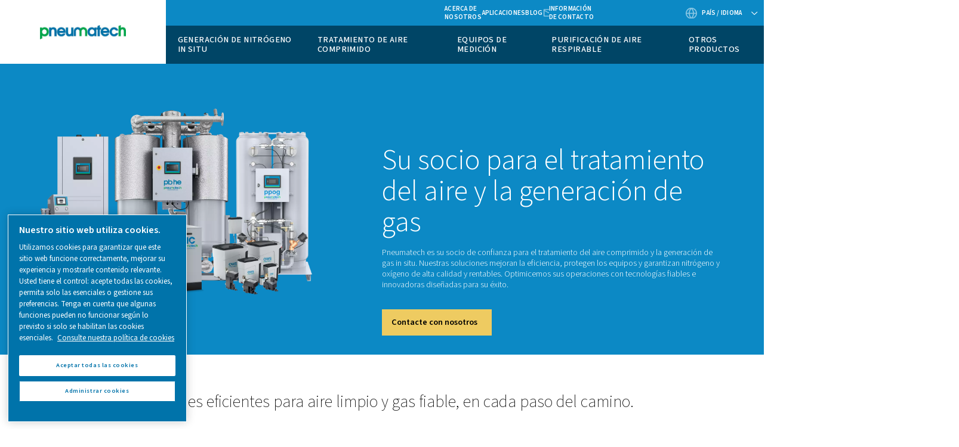

--- FILE ---
content_type: text/html; charset=UTF-8
request_url: https://www.pneumatech.com/es-es
body_size: 14020
content:

<!DOCTYPE HTML>
<html lang="es" dir="ltr">
<head>













        <!-- OneTrust Cookies Consent Notice start -->
<script defer="defer" type="text/javascript" src="https://rum.hlx.page/.rum/@adobe/helix-rum-js@%5E2/dist/rum-standalone.js" data-routing="env=prod,tier=publish,ams=Atlas Copco"></script>
<script type="text/javascript" src="https://cdn.cookielaw.org/consent/84855743-6564-471b-bcfb-6dc69fbb2bea/OtAutoBlock.js"></script>
<script src="https://cdn.cookielaw.org/scripttemplates/otSDKStub.js" type="text/javascript" charset="UTF-8" data-document-language="true" data-domain-script="84855743-6564-471b-bcfb-6dc69fbb2bea"></script>
<script type="text/javascript">
function OptanonWrapper() { }
</script>
<!-- OneTrust Cookies Consent Notice end -->
    

    
    
    
        
    
    <!-- Google Tag Manager -->
    <script>(function(w,d,s,l,i){w[l]=w[l]||[];w[l].push({'gtm.start':
    new Date().getTime(),event:'gtm.js'});var f=d.getElementsByTagName(s)[0],
    j=d.createElement(s),dl=l!='dataLayer'?'&l='+l:'';j.async=true;j.src=
    '//metrics.pneumatech.com/gtm.js?id='+i+dl;f.parentNode.insertBefore(j,f);
    })(window,document,'script','dataLayer','GTM-TNM2ZLD');</script>

    <!-- End Google Tag Manager -->

    
    <meta charset="UTF-8"/>

    

    <title>Pneumatech Spain Homepage</title>
    
    <meta name="description" content="En Pneumatech, hemos establecido el estándar en el tratamiento del aire comprimido y la generación de nitrógeno y oxígeno in situ desde 1966. Con un legado basado en la innovación, la fiabilidad y la eficiencia, capacitamos a industrias de todo el mundo con soluciones inteligentes y sostenibles adaptadas a sus necesidades de aire comprimido y gas."/>
    <meta name="template" content="homepage"/>
    <meta name="viewport" content="width=device-width, initial-scale=1"/>
    
    
        
    

     
    <!-- Tags -->
    <!-- Hreflang tags -->
    
        
            <link rel="alternate" hreflang="en-za" href="https://www.pneumatech.com/en-international"/>
        
            <link rel="alternate" hreflang="en-sg" href="https://www.pneumatech.com/en-international"/>
        
            <link rel="alternate" hreflang="en-ph" href="https://www.pneumatech.com/en-international"/>
        
            <link rel="alternate" hreflang="en-my" href="https://www.pneumatech.com/en-international"/>
        
            <link rel="alternate" hreflang="en-pk" href="https://www.pneumatech.com/en-international"/>
        
            <link rel="alternate" hreflang="en-ng" href="https://www.pneumatech.com/en-international"/>
        
            <link rel="alternate" hreflang="en-ke" href="https://www.pneumatech.com/en-international"/>
        
            <link rel="alternate" hreflang="en-ae" href="https://www.pneumatech.com/en-international"/>
        
            <link rel="alternate" hreflang="en-hk" href="https://www.pneumatech.com/en-international"/>
        
            <link rel="alternate" hreflang="en-bd" href="https://www.pneumatech.com/en-international"/>
        
            <link rel="alternate" hreflang="en-gh" href="https://www.pneumatech.com/en-international"/>
        
            <link rel="alternate" hreflang="en-jm" href="https://www.pneumatech.com/en-international"/>
        
            <link rel="alternate" hreflang="en-tt" href="https://www.pneumatech.com/en-international"/>
        
            <link rel="alternate" hreflang="en-bb" href="https://www.pneumatech.com/en-international"/>
        
            <link rel="alternate" hreflang="en-zw" href="https://www.pneumatech.com/en-international"/>
        
            <link rel="alternate" hreflang="en-ug" href="https://www.pneumatech.com/en-international"/>
        
            <link rel="alternate" hreflang="en-tz" href="https://www.pneumatech.com/en-international"/>
        
            <link rel="alternate" hreflang="en-na" href="https://www.pneumatech.com/en-international"/>
        
            <link rel="alternate" hreflang="en-mt" href="https://www.pneumatech.com/en-international"/>
        
            <link rel="alternate" hreflang="en-lk" href="https://www.pneumatech.com/en-international"/>
        
            <link rel="alternate" hreflang="en-np" href="https://www.pneumatech.com/en-international"/>
        
            <link rel="alternate" hreflang="en-af" href="https://www.pneumatech.com/en-international"/>
        
            <link rel="alternate" hreflang="en-al" href="https://www.pneumatech.com/en-international"/>
        
            <link rel="alternate" hreflang="en-ao" href="https://www.pneumatech.com/en-international"/>
        
            <link rel="alternate" hreflang="en-am" href="https://www.pneumatech.com/en-international"/>
        
            <link rel="alternate" hreflang="en-az" href="https://www.pneumatech.com/en-international"/>
        
            <link rel="alternate" hreflang="en-bs" href="https://www.pneumatech.com/en-international"/>
        
            <link rel="alternate" hreflang="en-bh" href="https://www.pneumatech.com/en-international"/>
        
            <link rel="alternate" hreflang="en-bd" href="https://www.pneumatech.com/en-international"/>
        
            <link rel="alternate" hreflang="en-by" href="https://www.pneumatech.com/en-international"/>
        
            <link rel="alternate" hreflang="en-bt" href="https://www.pneumatech.com/en-international"/>
        
            <link rel="alternate" hreflang="en-ba" href="https://www.pneumatech.com/en-international"/>
        
            <link rel="alternate" hreflang="en-bw" href="https://www.pneumatech.com/en-international"/>
        
            <link rel="alternate" hreflang="en-bn" href="https://www.pneumatech.com/en-international"/>
        
            <link rel="alternate" hreflang="en-bg" href="https://www.pneumatech.com/en-international"/>
        
            <link rel="alternate" hreflang="en-cv" href="https://www.pneumatech.com/en-international"/>
        
            <link rel="alternate" hreflang="en-hr" href="https://www.pneumatech.com/en-international"/>
        
            <link rel="alternate" hreflang="en-cu" href="https://www.pneumatech.com/en-international"/>
        
            <link rel="alternate" hreflang="en-cy" href="https://www.pneumatech.com/en-international"/>
        
            <link rel="alternate" hreflang="en-eg" href="https://www.pneumatech.com/en-international"/>
        
            <link rel="alternate" hreflang="en-gq" href="https://www.pneumatech.com/en-international"/>
        
            <link rel="alternate" hreflang="en-er" href="https://www.pneumatech.com/en-international"/>
        
            <link rel="alternate" hreflang="en-ee" href="https://www.pneumatech.com/en-international"/>
        
            <link rel="alternate" hreflang="en-et" href="https://www.pneumatech.com/en-international"/>
        
            <link rel="alternate" hreflang="en-fo" href="https://www.pneumatech.com/en-international"/>
        
            <link rel="alternate" hreflang="en-ga" href="https://www.pneumatech.com/en-international"/>
        
            <link rel="alternate" hreflang="en-gm" href="https://www.pneumatech.com/en-international"/>
        
            <link rel="alternate" hreflang="en-ge" href="https://www.pneumatech.com/en-international"/>
        
            <link rel="alternate" hreflang="en-gh" href="https://www.pneumatech.com/en-international"/>
        
            <link rel="alternate" hreflang="en-gr" href="https://www.pneumatech.com/en-international"/>
        
            <link rel="alternate" hreflang="en-gw" href="https://www.pneumatech.com/en-international"/>
        
            <link rel="alternate" hreflang="en-hu" href="https://www.pneumatech.com/en-international"/>
        
            <link rel="alternate" hreflang="en-is" href="https://www.pneumatech.com/en-international"/>
        
            <link rel="alternate" hreflang="en-iq" href="https://www.pneumatech.com/en-international"/>
        
            <link rel="alternate" hreflang="en-il" href="https://www.pneumatech.com/en-international"/>
        
            <link rel="alternate" hreflang="en-jo" href="https://www.pneumatech.com/en-international"/>
        
            <link rel="alternate" hreflang="en-kz" href="https://www.pneumatech.com/en-international"/>
        
            <link rel="alternate" hreflang="en-kw" href="https://www.pneumatech.com/en-international"/>
        
            <link rel="alternate" hreflang="en-kg" href="https://www.pneumatech.com/en-international"/>
        
            <link rel="alternate" hreflang="en-lv" href="https://www.pneumatech.com/en-international"/>
        
            <link rel="alternate" hreflang="en-lb" href="https://www.pneumatech.com/en-international"/>
        
            <link rel="alternate" hreflang="en-ls" href="https://www.pneumatech.com/en-international"/>
        
            <link rel="alternate" hreflang="en-lr" href="https://www.pneumatech.com/en-international"/>
        
            <link rel="alternate" hreflang="en-ly" href="https://www.pneumatech.com/en-international"/>
        
            <link rel="alternate" hreflang="en-lt" href="https://www.pneumatech.com/en-international"/>
        
            <link rel="alternate" hreflang="en-mg" href="https://www.pneumatech.com/en-international"/>
        
            <link rel="alternate" hreflang="en-mw" href="https://www.pneumatech.com/en-international"/>
        
            <link rel="alternate" hreflang="en-mu" href="https://www.pneumatech.com/en-international"/>
        
            <link rel="alternate" hreflang="en-md" href="https://www.pneumatech.com/en-international"/>
        
            <link rel="alternate" hreflang="en-mn" href="https://www.pneumatech.com/en-international"/>
        
            <link rel="alternate" hreflang="en-me" href="https://www.pneumatech.com/en-international"/>
        
            <link rel="alternate" hreflang="en-mz" href="https://www.pneumatech.com/en-international"/>
        
            <link rel="alternate" hreflang="en-na" href="https://www.pneumatech.com/en-international"/>
        
            <link rel="alternate" hreflang="en-np" href="https://www.pneumatech.com/en-international"/>
        
            <link rel="alternate" hreflang="en-mk" href="https://www.pneumatech.com/en-international"/>
        
            <link rel="alternate" hreflang="en-om" href="https://www.pneumatech.com/en-international"/>
        
            <link rel="alternate" hreflang="en-ps" href="https://www.pneumatech.com/en-international"/>
        
            <link rel="alternate" hreflang="en-qa" href="https://www.pneumatech.com/en-international"/>
        
            <link rel="alternate" hreflang="en-ro" href="https://www.pneumatech.com/en-international"/>
        
            <link rel="alternate" hreflang="en-rw" href="https://www.pneumatech.com/en-international"/>
        
            <link rel="alternate" hreflang="en-sa" href="https://www.pneumatech.com/en-international"/>
        
            <link rel="alternate" hreflang="en-sn" href="https://www.pneumatech.com/en-international"/>
        
            <link rel="alternate" hreflang="en-rs" href="https://www.pneumatech.com/en-international"/>
        
            <link rel="alternate" hreflang="en-sl" href="https://www.pneumatech.com/en-international"/>
        
            <link rel="alternate" hreflang="en-si" href="https://www.pneumatech.com/en-international"/>
        
            <link rel="alternate" hreflang="en-so" href="https://www.pneumatech.com/en-international"/>
        
            <link rel="alternate" hreflang="en-ss" href="https://www.pneumatech.com/en-international"/>
        
            <link rel="alternate" hreflang="en-lk" href="https://www.pneumatech.com/en-international"/>
        
            <link rel="alternate" hreflang="en-sd" href="https://www.pneumatech.com/en-international"/>
        
            <link rel="alternate" hreflang="en-tj" href="https://www.pneumatech.com/en-international"/>
        
            <link rel="alternate" hreflang="en-tz" href="https://www.pneumatech.com/en-international"/>
        
            <link rel="alternate" hreflang="en-tm" href="https://www.pneumatech.com/en-international"/>
        
            <link rel="alternate" hreflang="en-ug" href="https://www.pneumatech.com/en-international"/>
        
            <link rel="alternate" hreflang="en-ua" href="https://www.pneumatech.com/en-international"/>
        
            <link rel="alternate" hreflang="en-ae" href="https://www.pneumatech.com/en-international"/>
        
            <link rel="alternate" hreflang="en-uz" href="https://www.pneumatech.com/en-international"/>
        
            <link rel="alternate" hreflang="en-eh" href="https://www.pneumatech.com/en-international"/>
        
            <link rel="alternate" hreflang="en-ye" href="https://www.pneumatech.com/en-international"/>
        
            <link rel="alternate" hreflang="en-zm" href="https://www.pneumatech.com/en-international"/>
        
            <link rel="alternate" hreflang="en-zw" href="https://www.pneumatech.com/en-international"/>
        
            <link rel="alternate" hreflang="en-us" href="https://www.pneumatech.com/en-us"/>
        
            <link rel="alternate" hreflang="en-ca" href="https://www.pneumatech.com/en-ca"/>
        
            <link rel="alternate" hreflang="en-sea" href="https://www.pneumatech.com/en-sea"/>
        
            <link rel="alternate" hreflang="en-au" href="https://www.pneumatech.com/en-au"/>
        
            <link rel="alternate" hreflang="en-nz" href="https://www.pneumatech.com/en-nz"/>
        
            <link rel="alternate" hreflang="en-in" href="https://www.pneumatech.com/en-in"/>
        
            <link rel="alternate" hreflang="de-de" href="https://www.pneumatech.com/de-de"/>
        
            <link rel="alternate" hreflang="de-ch" href="https://www.pneumatech.com/de-ch"/>
        
            <link rel="alternate" hreflang="de-at" href="https://www.pneumatech.com/de-at"/>
        
            <link rel="alternate" hreflang="it-it" href="https://www.pneumatech.com/it-it"/>
        
            <link rel="alternate" hreflang="fr-bj" href="https://www.pneumatech.com/fr-international"/>
        
            <link rel="alternate" hreflang="fr-bf" href="https://www.pneumatech.com/fr-international"/>
        
            <link rel="alternate" hreflang="fr-bi" href="https://www.pneumatech.com/fr-international"/>
        
            <link rel="alternate" hreflang="fr-cm" href="https://www.pneumatech.com/fr-international"/>
        
            <link rel="alternate" hreflang="fr-cf" href="https://www.pneumatech.com/fr-international"/>
        
            <link rel="alternate" hreflang="fr-td" href="https://www.pneumatech.com/fr-international"/>
        
            <link rel="alternate" hreflang="fr-km" href="https://www.pneumatech.com/fr-international"/>
        
            <link rel="alternate" hreflang="fr-cg" href="https://www.pneumatech.com/fr-international"/>
        
            <link rel="alternate" hreflang="fr-dj" href="https://www.pneumatech.com/fr-international"/>
        
            <link rel="alternate" hreflang="fr-ga" href="https://www.pneumatech.com/fr-international"/>
        
            <link rel="alternate" hreflang="fr-gn" href="https://www.pneumatech.com/fr-international"/>
        
            <link rel="alternate" hreflang="fr-ci" href="https://www.pneumatech.com/fr-international"/>
        
            <link rel="alternate" hreflang="fr-ml" href="https://www.pneumatech.com/fr-international"/>
        
            <link rel="alternate" hreflang="fr-mr" href="https://www.pneumatech.com/fr-international"/>
        
            <link rel="alternate" hreflang="fr-ma" href="https://www.pneumatech.com/fr-international"/>
        
            <link rel="alternate" hreflang="fr-ne" href="https://www.pneumatech.com/fr-international"/>
        
            <link rel="alternate" hreflang="fr-sn" href="https://www.pneumatech.com/fr-international"/>
        
            <link rel="alternate" hreflang="fr-sc" href="https://www.pneumatech.com/fr-international"/>
        
            <link rel="alternate" hreflang="fr-tg" href="https://www.pneumatech.com/fr-international"/>
        
            <link rel="alternate" hreflang="fr-tn" href="https://www.pneumatech.com/fr-international"/>
        
            <link rel="alternate" hreflang="fr-fr" href="https://www.pneumatech.com/fr-fr"/>
        
            <link rel="alternate" hreflang="fr-be" href="https://www.pneumatech.com/fr-be"/>
        
            <link rel="alternate" hreflang="nl-nl" href="https://www.pneumatech.com/nl-nl"/>
        
            <link rel="alternate" hreflang="nl-nl" href="https://www.pneumatech.com/nl-be"/>
        
            <link rel="alternate" hreflang="sv-se" href="https://www.pneumatech.com/sv-se"/>
        
            <link rel="alternate" hreflang="nb-no" href="https://www.pneumatech.com/nb-no"/>
        
            <link rel="alternate" hreflang="da-dk" href="https://www.pneumatech.com/da-dk"/>
        
            <link rel="alternate" hreflang="cs-cz" href="https://www.pneumatech.com/cs-cz"/>
        
            <link rel="alternate" hreflang="es-es" href="https://www.pneumatech.com/es-es"/>
        
            <link rel="alternate" hreflang="es-ar" href="https://www.pneumatech.com/es-latam"/>
        
            <link rel="alternate" hreflang="es-bo" href="https://www.pneumatech.com/es-latam"/>
        
            <link rel="alternate" hreflang="es-cl" href="https://www.pneumatech.com/es-latam"/>
        
            <link rel="alternate" hreflang="es-co" href="https://www.pneumatech.com/es-latam"/>
        
            <link rel="alternate" hreflang="es-cr" href="https://www.pneumatech.com/es-latam"/>
        
            <link rel="alternate" hreflang="es-cu" href="https://www.pneumatech.com/es-latam"/>
        
            <link rel="alternate" hreflang="es-do" href="https://www.pneumatech.com/es-latam"/>
        
            <link rel="alternate" hreflang="es-ec" href="https://www.pneumatech.com/es-latam"/>
        
            <link rel="alternate" hreflang="es-sv" href="https://www.pneumatech.com/es-latam"/>
        
            <link rel="alternate" hreflang="es-gt" href="https://www.pneumatech.com/es-latam"/>
        
            <link rel="alternate" hreflang="es-hn" href="https://www.pneumatech.com/es-latam"/>
        
            <link rel="alternate" hreflang="es-ni" href="https://www.pneumatech.com/es-latam"/>
        
            <link rel="alternate" hreflang="es-pa" href="https://www.pneumatech.com/es-latam"/>
        
            <link rel="alternate" hreflang="es-py" href="https://www.pneumatech.com/es-latam"/>
        
            <link rel="alternate" hreflang="es-pe" href="https://www.pneumatech.com/es-latam"/>
        
            <link rel="alternate" hreflang="es-pr" href="https://www.pneumatech.com/es-latam"/>
        
            <link rel="alternate" hreflang="es-uy" href="https://www.pneumatech.com/es-latam"/>
        
            <link rel="alternate" hreflang="es-ve" href="https://www.pneumatech.com/es-latam"/>
        
            <link rel="alternate" hreflang="pl-pl" href="https://www.pneumatech.com/pl-pl"/>
        
            <link rel="alternate" hreflang="tr-tr" href="https://www.pneumatech.com/tr-tr"/>
        
            <link rel="alternate" hreflang="pt-br" href="https://www.pneumatech.com/pt-br"/>
        
            <link rel="alternate" hreflang="fi-fi" href="https://www.pneumatech.com/fi-fi"/>
        
            <link rel="alternate" hreflang="zh-cn" href="https://www.pneumatech.com.cn/zh-cn"/>
        
            <link rel="alternate" hreflang="en-gb" href="https://www.pneumatech.com/en-uk"/>
        
            <link rel="alternate" hreflang="en-ie" href="https://www.pneumatech.com/en-uk"/>
        
        
    
    <!-- Pagination tags -->
    
        
    

    <!-- Canonical tags -->
    
        
            <link rel="canonical" href="https://www.pneumatech.com/es-es"/>
        
    
    
    <!-- Open Graph meta tags -->
    <meta property="og:image" content="https://www.pneumatech.com/content/dam/brands/Pneumatech/brand-framework-2-0/branding/logo/Pneumatech_logo-01.png"/>
    <meta property="og:image:width" content="800"/>
    <meta property="og:image:height" content="800"/>
    <meta property="og:title" content="Inicio"/>
    <meta property="og:description" content="En Pneumatech, hemos establecido el estándar en el tratamiento del aire comprimido y la generación de nitrógeno y oxígeno in situ desde 1966. Con un legado basado en la innovación, la fiabilidad y la eficiencia, capacitamos a industrias de todo el mundo con soluciones inteligentes y sostenibles adaptadas a sus necesidades de aire comprimido y gas."/>
    <meta property="og:type" content="article"/>
    <meta property="og:url" content="https://www.pneumatech.com/es-es"/>
    <meta property="og:site_name" content="Pneumatech"/>

    <!-- Twitter meta tags -->
    <meta name="twitter:title" content="Inicio"/>
    <meta name="twitter:description" content="En Pneumatech, hemos establecido el estándar en el tratamiento del aire comprimido y la generación de nitrógeno y oxígeno in situ desde 1966. Con un legado basado en la innovación, la fiabilidad y la eficiencia, capacitamos a industrias de todo el mundo con soluciones inteligentes y sostenibles adaptadas a sus necesidades de aire comprimido y gas."/>
    <meta name="twitter:card"/>
    <meta name="twitter:site"/>



    <!-- Tags end -->
    

<!--
<sly
        data-sly-use.clientLib="/libs/granite/sightly/templates/clientlib.html"
        data-sly-call=""
        data-sly-unwrap />
-->















    




    
    
    

    

    
    <script src="/etc.clientlibs/brandsv2/clientlibs/alup/clientlib-preloaded.lc-1768134498875-lc.min.js"></script>
<script src="/etc.clientlibs/brandsv2/clientlibs/pneumatech/clientlib-preloaded.lc-1768134498875-lc.min.js"></script>


    
    <link rel="stylesheet" href="/etc.clientlibs/settings/wcm/designs/accommons/clientlib-corecomponents.lc-1768134498875-lc.min.css" type="text/css">
<link rel="stylesheet" href="/etc.clientlibs/brandsv2/clientlibs/clientlib-grid.lc-1768134498875-lc.min.css" type="text/css">
<link rel="stylesheet" href="/etc.clientlibs/brandsv2/clientlibs/clientlib-components.lc-1768134498875-lc.min.css" type="text/css">
<link rel="stylesheet" href="/etc.clientlibs/brandsv2/clientlibs/alup/clientlib-main.lc-1768134498875-lc.min.css" type="text/css">
<link rel="stylesheet" href="/etc.clientlibs/brandsv2/clientlibs/pneumatech/clientlib-main.lc-1768134498875-lc.min.css" type="text/css">


    
    

    
    <link rel="icon" sizes="192x192" href="/etc.clientlibs/brandsv2/clientlibs/pneumatech/clientlib-main/resources/icon-192x192.png"/>
    <link rel="apple-touch-icon" sizes="180x180" href="/etc.clientlibs/brandsv2/clientlibs/pneumatech/clientlib-main/resources/apple-touch-icon-180x180.png"/>
    <link rel="apple-touch-icon" sizes="167x167" href="/etc.clientlibs/brandsv2/clientlibs/pneumatech/clientlib-main/resources/apple-touch-icon-167x167.png"/>
    <link rel="apple-touch-icon" sizes="152x152" href="/etc.clientlibs/brandsv2/clientlibs/pneumatech/clientlib-main/resources/apple-touch-icon-152x152.png"/>
    <link rel="apple-touch-icon" sizes="120x120" href="/etc.clientlibs/brandsv2/clientlibs/pneumatech/clientlib-main/resources/apple-touch-icon-120x120.png"/>
    <meta name="msapplication-square310x310logo" content="/etc.clientlibs/brandsv2/clientlibs/pneumatech/clientlib-main/resources/icon-310x310.png"/>
    <meta name="msapplication-wide310x150logo" content="/etc.clientlibs/brandsv2/clientlibs/pneumatech/clientlib-main/resources/icon-310x150.png"/>
    <meta name="msapplication-square150x150logo" content="/etc.clientlibs/brandsv2/clientlibs/pneumatech/clientlib-main/resources/icon-150x150.png"/>
    <meta name="msapplication-square70x70logo" content="/etc.clientlibs/brandsv2/clientlibs/pneumatech/clientlib-main/resources/icon-70x70.png"/>


    
    
    

    <div id="onetrust-hide-domains" data-one-trust-splash-hide-domains="[&#34;www.atlascopco.com&#34;,&#34;www.cp.com&#34;,&#34;www.alup.com&#34;,&#34;www.ceccato.com&#34;,&#34;www.mark-compressors.com&#34;,&#34;www.mustangairservices.com&#34;,&#34;www.pneumatech.com&#34;,&#34;www.beaconmedaes.com&#34;,&#34;www.mymedgas.com&#34;,&#34;cp.com&#34;,&#34;tools.cp.com&#34;,&#34;power-technique.cp.com&#34;,&#34;compressors.cp.com&#34;,&#34;media.beaconmedaes.com&#34;,&#34;www.eco-steamandheating.com&#34;,&#34;www.media.isravision.com&#34;,&#34;nano-purification.com&#34;,&#34;cpcpumps.com&#34;,&#34;dekkervacuum.com&#34;,&#34;www.compresseurs-mauguiere.com&#34;,&#34;www.compressors.geveke.com&#34;,&#34;www.class1inc.com&#34;]"></div>

    <!-- onetrust listener function, also called when banner is loaded -->
    <script>
        function OptanonWrapper() {

            const privacyPolicyLink = 'https://www.pneumatech.com/es-es/privacy';
            let privacyPolicyLabel = 'Consulte nuestra política de cookies';

            const oneTrustLinks = $("#onetrust-consent-sdk #onetrust-policy-text a");
            const pcLinks = $("#onetrust-consent-sdk #ot-pc-desc a");

            if(oneTrustLinks.length) {
                $(oneTrustLinks[0]).text(privacyPolicyLabel);

                if(privacyPolicyLink) {
                    oneTrustLinks[0].href = privacyPolicyLink;
                }
            }

            if(pcLinks.length) {
                $(pcLinks[0]).text(privacyPolicyLabel);

                if(privacyPolicyLink) {
                    pcLinks[0].href = privacyPolicyLink;
                }
            }
        }
    </script>

    <script>
        var hideDomains = document.querySelector('#onetrust-hide-domains').dataset.oneTrustSplashHideDomains;
        if(hideDomains && window.location.pathname === "/") {
            var shouldHide = false;

            for(var domain of JSON.parse(hideDomains)) {
                if(domain === window.location.hostname) {
                    shouldHide = true;
                }
            }

            if(shouldHide) {
                var styleEl = document.createElement('style');
                styleEl.textContent =
                        ".ot-sdk-container {display: none !important;}\n" +
                        ".onetrust-pc-dark-filter.ot-fade-in {display: none !important;}";
                document.head.appendChild(styleEl);
            }
        }
    </script>


    
     


<script>

  var digitalData = {
    page: {
      pageInfo:{
        pageID:"\/content\/brands\/pneumatech\/es\u002Des",
        onsiteSearchCategory:"",
        onsiteSearchTerm:"",
        onsiteSearchResults:"",
        htmlStatus:"200",
        errorpage:""
      },
      category:{
        primaryCategory: "es\u002Des",
        subCategory1:"",
        subCategory2:"",
        subCategory3:"",
        subCategory4:"",
        subCategory5:"",
        subCategory6:"",
        pageType:"\/conf\/brandsv2\/pneumatech\/settings\/wcm\/templates\/homepage",
        businessDivision:"Air Gas applications",
        businessArea:"CT"
      },
      attributes:{
        language:"English",
        digitalChannel:"atlas copco: web",
        brand:"Pneumatech",
        rootBrand:"pneumatech",
        environment:"true",
        country:"Spain",
        onsiteSearchType:"",
        downloadType:"",
        tags:"null"
      }
    },
    user:{
      profileInfo:{
        profileID:"",
        author: "false"
      },
      attributes:{
        loginStatus:""
      }
    }
  };
  digitalData.event=[];
  digitalData.product=[];
  digitalData.component=[];
  //TODO: change to new brands v2 product detail resource type once available
  if( false){
    var pagename = "es\u002Des";
    digitalData.product.push({productInfo:{ productName : pagename  }});
  }

</script>
</head>
<body class="page basicpage ds-alup ds-pneumatech homepage" id="page-12119e89db" data-cmp-link-accessibility-enabled data-cmp-link-accessibility-text="opens in a new tab">



    




    


    
    
    <!-- Google Tag Manager (noscript) -->
    <noscript><iframe src="//metrics.pneumatech.com/ns.html?id=GTM-TNM2ZLD" height="0" width="0" style="display:none;visibility:hidden"></iframe></noscript>

    <!-- End Google Tag Manager (noscript) -->


<header class="header container responsivegrid ds-brand-header">

    
    
    
    <div id="header-21c4b87fc9" class="cmp-container">
        
        <div class="container responsivegrid ds-brand-header__navigation-row">

    
    
    
    <div id="container-f7dffbeb7a" class="cmp-container">
        
        <div class="image">
<div data-asset-id="e61ea698-b685-45c0-9de4-0aa115dc5c05" id="image-febef16834" class="cmp-image" itemscope itemtype="http://schema.org/ImageObject">
    <a class="cmp-image__link" href="/es-es">
        <img srcset="//atlascopco.scene7.com/is/image/atlascopco/5ac55102-035d-46bc-8211-b14197203792?$landscape1600$&amp;fit=stretch,1 1600w,//atlascopco.scene7.com/is/image/atlascopco/5ac55102-035d-46bc-8211-b14197203792?$landscape1280$&amp;fit=stretch,1 1280w,//atlascopco.scene7.com/is/image/atlascopco/5ac55102-035d-46bc-8211-b14197203792?$landscape950$&amp;fit=stretch,1 950w,//atlascopco.scene7.com/is/image/atlascopco/5ac55102-035d-46bc-8211-b14197203792?$landscape800$ 800w,//atlascopco.scene7.com/is/image/atlascopco/5ac55102-035d-46bc-8211-b14197203792?$landscape600$ 600w,//atlascopco.scene7.com/is/image/atlascopco/5ac55102-035d-46bc-8211-b14197203792?$landscape400$ 400w" src="//atlascopco.scene7.com/is/image/atlascopco/5ac55102-035d-46bc-8211-b14197203792" class="cmp-image__image" itemprop="contentUrl" width="800" height="132" alt="logotipo de pneumatech"/>
    </a>
    
    
</div>

    

</div>
<div class="button ds-brand-header__mobile-toggler">
<button type="button" id="button-a804cebfab" class="cmp-button">
    
    

    <span class="cmp-button__text">Más</span>
</button>



</div>

        
    </div>

</div>
<div class="container responsivegrid ds-brand-header__navigation">

    
    
    
    <div id="container-c51488d733" class="cmp-container">
        
        <div class="container responsivegrid ds-brand-top-bar">

    
    
    
    <div id="container-77cf497d69" class="cmp-container">
        
        <div class="container responsivegrid ds-brand-top-bar__navigation">

    
    
    
    <div id="container-f3a4a7e4ab" class="cmp-container">
        
        <div class="button">
<a id="button-7b867928be" class="cmp-button" href="/es-es/about-us" target="_self">
    
    

    <span class="cmp-button__text">Acerca de nosotros</span>
</a>



</div>
<div class="button">
<a id="button-7bbeb150c4" class="cmp-button" href="/es-es/applications" target="_self">
    
    

    <span class="cmp-button__text">Aplicaciones</span>
</a>



</div>
<div class="button">
<a id="button-e6b10cf7f8" class="cmp-button" href="/es-es/blog" target="_self">
    
    

    <span class="cmp-button__text">Blog</span>
</a>



</div>
<div class="button button--contacts">
<a id="button-8f341e42a5" class="cmp-button" href="/es-es/contact-us" target="_self">
    
    

    <span class="cmp-button__text">Información de contacto</span>
</a>



</div>
<div class="container responsivegrid ds-brand-language-switcher">

    
    
    
    <div id="container-a26282754c" class="cmp-container">
        
        <div class="button button--language">
<button type="button" id="button-4d303fe677" class="cmp-button">
    
    

    <span class="cmp-button__text">País / Idioma</span>
</button>



</div>
<div class="languagenavigation">
<nav class="cmp-languagenavigation">
    <ul class="cmp-languagenavigation__group">
        
    <li class="cmp-languagenavigation__item cmp-languagenavigation__item--countrycode-Internacional cmp-languagenavigation__item--langcode-com.atlascopco.aem.brandsv2.core.models.corecomponents.brandlanguagenavigation.LanguagesItems@542aefb2,com.atlascopco.aem.brandsv2.core.models.corecomponents.brandlanguagenavigation.LanguagesItems@9bfbab7 cmp-languagenavigation__item--level-0">
        
    <span class="cmp-languagenavigation__item-title" lang="com.atlascopco.aem.brandsv2.core.models.corecomponents.brandlanguagenavigation.LanguagesItems@542aefb2,com.atlascopco.aem.brandsv2.core.models.corecomponents.brandlanguagenavigation.LanguagesItems@9bfbab7">Internacional</span>
    

        
    <ul class="cmp-languagenavigation__group">
        
    <li class="cmp-languagenavigation__item cmp-languagenavigation__item--langcode-English cmp-languagenavigation__item--level-0">
        
    
    <a class="cmp-languagenavigation__item-link" hreflang="English" lang="English" rel="alternate" href="/en-international">English</a>

        
    </li>

    
        
    <li class="cmp-languagenavigation__item cmp-languagenavigation__item--langcode-Francés cmp-languagenavigation__item--level-0">
        
    
    <a class="cmp-languagenavigation__item-link" hreflang="Francés" lang="Francés" rel="alternate" href="/fr-international">Francés</a>

        
    </li>

    </ul>

    </li>

    
        
    <li class="cmp-languagenavigation__item cmp-languagenavigation__item--countrycode-Australia cmp-languagenavigation__item--langcode-com.atlascopco.aem.brandsv2.core.models.corecomponents.brandlanguagenavigation.LanguagesItems@6ca515f7 cmp-languagenavigation__item--level-0">
        
    <span class="cmp-languagenavigation__item-title" lang="com.atlascopco.aem.brandsv2.core.models.corecomponents.brandlanguagenavigation.LanguagesItems@6ca515f7">Australia</span>
    

        
    <ul class="cmp-languagenavigation__group">
        
    <li class="cmp-languagenavigation__item cmp-languagenavigation__item--langcode-English cmp-languagenavigation__item--level-0">
        
    
    <a class="cmp-languagenavigation__item-link" hreflang="English" lang="English" rel="alternate" href="/en-au">English</a>

        
    </li>

    </ul>

    </li>

    
        
    <li class="cmp-languagenavigation__item cmp-languagenavigation__item--countrycode-Austria cmp-languagenavigation__item--langcode-com.atlascopco.aem.brandsv2.core.models.corecomponents.brandlanguagenavigation.LanguagesItems@662178fd cmp-languagenavigation__item--level-0">
        
    <span class="cmp-languagenavigation__item-title" lang="com.atlascopco.aem.brandsv2.core.models.corecomponents.brandlanguagenavigation.LanguagesItems@662178fd">Austria</span>
    

        
    <ul class="cmp-languagenavigation__group">
        
    <li class="cmp-languagenavigation__item cmp-languagenavigation__item--langcode-Alemán cmp-languagenavigation__item--level-0">
        
    
    <a class="cmp-languagenavigation__item-link" hreflang="Alemán" lang="Alemán" rel="alternate" href="/de-at">Alemán</a>

        
    </li>

    </ul>

    </li>

    
        
    <li class="cmp-languagenavigation__item cmp-languagenavigation__item--countrycode-Bélgica cmp-languagenavigation__item--langcode-com.atlascopco.aem.brandsv2.core.models.corecomponents.brandlanguagenavigation.LanguagesItems@65755cf4,com.atlascopco.aem.brandsv2.core.models.corecomponents.brandlanguagenavigation.LanguagesItems@11eb38ef cmp-languagenavigation__item--level-0">
        
    <span class="cmp-languagenavigation__item-title" lang="com.atlascopco.aem.brandsv2.core.models.corecomponents.brandlanguagenavigation.LanguagesItems@65755cf4,com.atlascopco.aem.brandsv2.core.models.corecomponents.brandlanguagenavigation.LanguagesItems@11eb38ef">Bélgica</span>
    

        
    <ul class="cmp-languagenavigation__group">
        
    <li class="cmp-languagenavigation__item cmp-languagenavigation__item--langcode-Neerlandés cmp-languagenavigation__item--level-0">
        
    
    <a class="cmp-languagenavigation__item-link" hreflang="Neerlandés" lang="Neerlandés" rel="alternate" href="/nl-be">Neerlandés</a>

        
    </li>

    
        
    <li class="cmp-languagenavigation__item cmp-languagenavigation__item--langcode-Francés cmp-languagenavigation__item--level-0">
        
    
    <a class="cmp-languagenavigation__item-link" hreflang="Francés" lang="Francés" rel="alternate" href="/fr-be">Francés</a>

        
    </li>

    </ul>

    </li>

    
        
    <li class="cmp-languagenavigation__item cmp-languagenavigation__item--countrycode-Brasil cmp-languagenavigation__item--langcode-com.atlascopco.aem.brandsv2.core.models.corecomponents.brandlanguagenavigation.LanguagesItems@55a58d88 cmp-languagenavigation__item--level-0">
        
    <span class="cmp-languagenavigation__item-title" lang="com.atlascopco.aem.brandsv2.core.models.corecomponents.brandlanguagenavigation.LanguagesItems@55a58d88">Brasil</span>
    

        
    <ul class="cmp-languagenavigation__group">
        
    <li class="cmp-languagenavigation__item cmp-languagenavigation__item--langcode-Portugués brasileño cmp-languagenavigation__item--level-0">
        
    
    <a class="cmp-languagenavigation__item-link" hreflang="Portugués brasileño" lang="Portugués brasileño" rel="alternate" href="/pt-br">Portugués brasileño</a>

        
    </li>

    </ul>

    </li>

    
        
    <li class="cmp-languagenavigation__item cmp-languagenavigation__item--countrycode-Canadá cmp-languagenavigation__item--langcode-com.atlascopco.aem.brandsv2.core.models.corecomponents.brandlanguagenavigation.LanguagesItems@382ee151 cmp-languagenavigation__item--level-0">
        
    <span class="cmp-languagenavigation__item-title" lang="com.atlascopco.aem.brandsv2.core.models.corecomponents.brandlanguagenavigation.LanguagesItems@382ee151">Canadá</span>
    

        
    <ul class="cmp-languagenavigation__group">
        
    <li class="cmp-languagenavigation__item cmp-languagenavigation__item--langcode-English cmp-languagenavigation__item--level-0">
        
    
    <a class="cmp-languagenavigation__item-link" hreflang="English" lang="English" rel="alternate" href="/en-ca">English</a>

        
    </li>

    </ul>

    </li>

    
        
    <li class="cmp-languagenavigation__item cmp-languagenavigation__item--countrycode-República Checa cmp-languagenavigation__item--langcode-com.atlascopco.aem.brandsv2.core.models.corecomponents.brandlanguagenavigation.LanguagesItems@7773985c cmp-languagenavigation__item--level-0">
        
    <span class="cmp-languagenavigation__item-title" lang="com.atlascopco.aem.brandsv2.core.models.corecomponents.brandlanguagenavigation.LanguagesItems@7773985c">República Checa</span>
    

        
    <ul class="cmp-languagenavigation__group">
        
    <li class="cmp-languagenavigation__item cmp-languagenavigation__item--langcode-Checo cmp-languagenavigation__item--level-0">
        
    
    <a class="cmp-languagenavigation__item-link" hreflang="Checo" lang="Checo" rel="alternate" href="/cs-cz">Checo</a>

        
    </li>

    </ul>

    </li>

    
        
    <li class="cmp-languagenavigation__item cmp-languagenavigation__item--countrycode-Dinamarca cmp-languagenavigation__item--langcode-com.atlascopco.aem.brandsv2.core.models.corecomponents.brandlanguagenavigation.LanguagesItems@3f97fa1d cmp-languagenavigation__item--level-0">
        
    <span class="cmp-languagenavigation__item-title" lang="com.atlascopco.aem.brandsv2.core.models.corecomponents.brandlanguagenavigation.LanguagesItems@3f97fa1d">Dinamarca</span>
    

        
    <ul class="cmp-languagenavigation__group">
        
    <li class="cmp-languagenavigation__item cmp-languagenavigation__item--langcode-Danés cmp-languagenavigation__item--level-0">
        
    
    <a class="cmp-languagenavigation__item-link" hreflang="Danés" lang="Danés" rel="alternate" href="/da-dk">Danés</a>

        
    </li>

    </ul>

    </li>

    
        
    <li class="cmp-languagenavigation__item cmp-languagenavigation__item--countrycode-Finlandia cmp-languagenavigation__item--langcode-com.atlascopco.aem.brandsv2.core.models.corecomponents.brandlanguagenavigation.LanguagesItems@46a7e9aa cmp-languagenavigation__item--level-0">
        
    <span class="cmp-languagenavigation__item-title" lang="com.atlascopco.aem.brandsv2.core.models.corecomponents.brandlanguagenavigation.LanguagesItems@46a7e9aa">Finlandia</span>
    

        
    <ul class="cmp-languagenavigation__group">
        
    <li class="cmp-languagenavigation__item cmp-languagenavigation__item--langcode-Finés cmp-languagenavigation__item--level-0">
        
    
    <a class="cmp-languagenavigation__item-link" hreflang="Finés" lang="Finés" rel="alternate" href="/fi-fi">Finés</a>

        
    </li>

    </ul>

    </li>

    
        
    <li class="cmp-languagenavigation__item cmp-languagenavigation__item--countrycode-Francia cmp-languagenavigation__item--langcode-com.atlascopco.aem.brandsv2.core.models.corecomponents.brandlanguagenavigation.LanguagesItems@94cac46 cmp-languagenavigation__item--level-0">
        
    <span class="cmp-languagenavigation__item-title" lang="com.atlascopco.aem.brandsv2.core.models.corecomponents.brandlanguagenavigation.LanguagesItems@94cac46">Francia</span>
    

        
    <ul class="cmp-languagenavigation__group">
        
    <li class="cmp-languagenavigation__item cmp-languagenavigation__item--langcode-Francés cmp-languagenavigation__item--level-0">
        
    
    <a class="cmp-languagenavigation__item-link" hreflang="Francés" lang="Francés" rel="alternate" href="/fr-fr">Francés</a>

        
    </li>

    </ul>

    </li>

    
        
    <li class="cmp-languagenavigation__item cmp-languagenavigation__item--countrycode-Alemania cmp-languagenavigation__item--langcode-com.atlascopco.aem.brandsv2.core.models.corecomponents.brandlanguagenavigation.LanguagesItems@6216744b cmp-languagenavigation__item--level-0">
        
    <span class="cmp-languagenavigation__item-title" lang="com.atlascopco.aem.brandsv2.core.models.corecomponents.brandlanguagenavigation.LanguagesItems@6216744b">Alemania</span>
    

        
    <ul class="cmp-languagenavigation__group">
        
    <li class="cmp-languagenavigation__item cmp-languagenavigation__item--langcode-Alemán cmp-languagenavigation__item--level-0">
        
    
    <a class="cmp-languagenavigation__item-link" hreflang="Alemán" lang="Alemán" rel="alternate" href="/de-de">Alemán</a>

        
    </li>

    </ul>

    </li>

    
        
    <li class="cmp-languagenavigation__item cmp-languagenavigation__item--countrycode-India cmp-languagenavigation__item--langcode-com.atlascopco.aem.brandsv2.core.models.corecomponents.brandlanguagenavigation.LanguagesItems@62512d06 cmp-languagenavigation__item--level-0">
        
    <span class="cmp-languagenavigation__item-title" lang="com.atlascopco.aem.brandsv2.core.models.corecomponents.brandlanguagenavigation.LanguagesItems@62512d06">India</span>
    

        
    <ul class="cmp-languagenavigation__group">
        
    <li class="cmp-languagenavigation__item cmp-languagenavigation__item--langcode-English cmp-languagenavigation__item--level-0">
        
    
    <a class="cmp-languagenavigation__item-link" hreflang="English" lang="English" rel="alternate" href="/en-in">English</a>

        
    </li>

    </ul>

    </li>

    
        
    <li class="cmp-languagenavigation__item cmp-languagenavigation__item--countrycode-Italia cmp-languagenavigation__item--langcode-com.atlascopco.aem.brandsv2.core.models.corecomponents.brandlanguagenavigation.LanguagesItems@1bc2725f cmp-languagenavigation__item--level-0">
        
    <span class="cmp-languagenavigation__item-title" lang="com.atlascopco.aem.brandsv2.core.models.corecomponents.brandlanguagenavigation.LanguagesItems@1bc2725f">Italia</span>
    

        
    <ul class="cmp-languagenavigation__group">
        
    <li class="cmp-languagenavigation__item cmp-languagenavigation__item--langcode-Italiano cmp-languagenavigation__item--level-0">
        
    
    <a class="cmp-languagenavigation__item-link" hreflang="Italiano" lang="Italiano" rel="alternate" href="/it-it">Italiano</a>

        
    </li>

    </ul>

    </li>

    
        
    <li class="cmp-languagenavigation__item cmp-languagenavigation__item--countrycode-América Latina cmp-languagenavigation__item--langcode-com.atlascopco.aem.brandsv2.core.models.corecomponents.brandlanguagenavigation.LanguagesItems@7700c3fd cmp-languagenavigation__item--level-0">
        
    <span class="cmp-languagenavigation__item-title" lang="com.atlascopco.aem.brandsv2.core.models.corecomponents.brandlanguagenavigation.LanguagesItems@7700c3fd">América Latina</span>
    

        
    <ul class="cmp-languagenavigation__group">
        
    <li class="cmp-languagenavigation__item cmp-languagenavigation__item--langcode-Español cmp-languagenavigation__item--level-0">
        
    
    <a class="cmp-languagenavigation__item-link" hreflang="Español" lang="Español" rel="alternate" href="/es-latam">Español</a>

        
    </li>

    </ul>

    </li>

    
        
    <li class="cmp-languagenavigation__item cmp-languagenavigation__item--countrycode-Países Bajos cmp-languagenavigation__item--langcode-com.atlascopco.aem.brandsv2.core.models.corecomponents.brandlanguagenavigation.LanguagesItems@2665457a cmp-languagenavigation__item--level-0">
        
    <span class="cmp-languagenavigation__item-title" lang="com.atlascopco.aem.brandsv2.core.models.corecomponents.brandlanguagenavigation.LanguagesItems@2665457a">Países Bajos</span>
    

        
    <ul class="cmp-languagenavigation__group">
        
    <li class="cmp-languagenavigation__item cmp-languagenavigation__item--langcode-Neerlandés cmp-languagenavigation__item--level-0">
        
    
    <a class="cmp-languagenavigation__item-link" hreflang="Neerlandés" lang="Neerlandés" rel="alternate" href="/nl-nl">Neerlandés</a>

        
    </li>

    </ul>

    </li>

    
        
    <li class="cmp-languagenavigation__item cmp-languagenavigation__item--countrycode-Nueva Zelanda cmp-languagenavigation__item--langcode-com.atlascopco.aem.brandsv2.core.models.corecomponents.brandlanguagenavigation.LanguagesItems@4db765ad cmp-languagenavigation__item--level-0">
        
    <span class="cmp-languagenavigation__item-title" lang="com.atlascopco.aem.brandsv2.core.models.corecomponents.brandlanguagenavigation.LanguagesItems@4db765ad">Nueva Zelanda</span>
    

        
    <ul class="cmp-languagenavigation__group">
        
    <li class="cmp-languagenavigation__item cmp-languagenavigation__item--langcode-English cmp-languagenavigation__item--level-0">
        
    
    <a class="cmp-languagenavigation__item-link" hreflang="English" lang="English" rel="alternate" href="/en-nz">English</a>

        
    </li>

    </ul>

    </li>

    
        
    <li class="cmp-languagenavigation__item cmp-languagenavigation__item--countrycode-Noruega cmp-languagenavigation__item--langcode-com.atlascopco.aem.brandsv2.core.models.corecomponents.brandlanguagenavigation.LanguagesItems@45efa6ce cmp-languagenavigation__item--level-0">
        
    <span class="cmp-languagenavigation__item-title" lang="com.atlascopco.aem.brandsv2.core.models.corecomponents.brandlanguagenavigation.LanguagesItems@45efa6ce">Noruega</span>
    

        
    <ul class="cmp-languagenavigation__group">
        
    <li class="cmp-languagenavigation__item cmp-languagenavigation__item--langcode-Noruego cmp-languagenavigation__item--level-0">
        
    
    <a class="cmp-languagenavigation__item-link" hreflang="Noruego" lang="Noruego" rel="alternate" href="/nb-no">Noruego</a>

        
    </li>

    </ul>

    </li>

    
        
    <li class="cmp-languagenavigation__item cmp-languagenavigation__item--countrycode-Polonia cmp-languagenavigation__item--langcode-com.atlascopco.aem.brandsv2.core.models.corecomponents.brandlanguagenavigation.LanguagesItems@34018aa5 cmp-languagenavigation__item--level-0">
        
    <span class="cmp-languagenavigation__item-title" lang="com.atlascopco.aem.brandsv2.core.models.corecomponents.brandlanguagenavigation.LanguagesItems@34018aa5">Polonia</span>
    

        
    <ul class="cmp-languagenavigation__group">
        
    <li class="cmp-languagenavigation__item cmp-languagenavigation__item--langcode-Polaco cmp-languagenavigation__item--level-0">
        
    
    <a class="cmp-languagenavigation__item-link" hreflang="Polaco" lang="Polaco" rel="alternate" href="/pl-pl">Polaco</a>

        
    </li>

    </ul>

    </li>

    
        
    <li class="cmp-languagenavigation__item cmp-languagenavigation__item--countrycode-Sudeste Asiático cmp-languagenavigation__item--langcode-com.atlascopco.aem.brandsv2.core.models.corecomponents.brandlanguagenavigation.LanguagesItems@384357ca cmp-languagenavigation__item--level-0">
        
    <span class="cmp-languagenavigation__item-title" lang="com.atlascopco.aem.brandsv2.core.models.corecomponents.brandlanguagenavigation.LanguagesItems@384357ca">Sudeste Asiático</span>
    

        
    <ul class="cmp-languagenavigation__group">
        
    <li class="cmp-languagenavigation__item cmp-languagenavigation__item--langcode-English cmp-languagenavigation__item--level-0">
        
    
    <a class="cmp-languagenavigation__item-link" hreflang="English" lang="English" rel="alternate" href="/en-sea">English</a>

        
    </li>

    </ul>

    </li>

    
        
    <li class="cmp-languagenavigation__item cmp-languagenavigation__item--countrycode-España cmp-languagenavigation__item--langcode-com.atlascopco.aem.brandsv2.core.models.corecomponents.brandlanguagenavigation.LanguagesItems@4eafc762 cmp-languagenavigation__item--level-0">
        
    <span class="cmp-languagenavigation__item-title" lang="com.atlascopco.aem.brandsv2.core.models.corecomponents.brandlanguagenavigation.LanguagesItems@4eafc762">España</span>
    

        
    <ul class="cmp-languagenavigation__group">
        
    <li class="cmp-languagenavigation__item cmp-languagenavigation__item--langcode-Español cmp-languagenavigation__item--level-0">
        
    
    <a class="cmp-languagenavigation__item-link" hreflang="Español" lang="Español" rel="alternate" href="/es-es">Español</a>

        
    </li>

    </ul>

    </li>

    
        
    <li class="cmp-languagenavigation__item cmp-languagenavigation__item--countrycode-Turquía cmp-languagenavigation__item--langcode-com.atlascopco.aem.brandsv2.core.models.corecomponents.brandlanguagenavigation.LanguagesItems@76cec1af cmp-languagenavigation__item--level-0">
        
    <span class="cmp-languagenavigation__item-title" lang="com.atlascopco.aem.brandsv2.core.models.corecomponents.brandlanguagenavigation.LanguagesItems@76cec1af">Turquía</span>
    

        
    <ul class="cmp-languagenavigation__group">
        
    <li class="cmp-languagenavigation__item cmp-languagenavigation__item--langcode-Turco cmp-languagenavigation__item--level-0">
        
    
    <a class="cmp-languagenavigation__item-link" hreflang="Turco" lang="Turco" rel="alternate" href="/tr-tr">Turco</a>

        
    </li>

    </ul>

    </li>

    
        
    <li class="cmp-languagenavigation__item cmp-languagenavigation__item--countrycode-Suecia cmp-languagenavigation__item--langcode-com.atlascopco.aem.brandsv2.core.models.corecomponents.brandlanguagenavigation.LanguagesItems@4ea22971 cmp-languagenavigation__item--level-0">
        
    <span class="cmp-languagenavigation__item-title" lang="com.atlascopco.aem.brandsv2.core.models.corecomponents.brandlanguagenavigation.LanguagesItems@4ea22971">Suecia</span>
    

        
    <ul class="cmp-languagenavigation__group">
        
    <li class="cmp-languagenavigation__item cmp-languagenavigation__item--langcode-Sueco cmp-languagenavigation__item--level-0">
        
    
    <a class="cmp-languagenavigation__item-link" hreflang="Sueco" lang="Sueco" rel="alternate" href="/sv-se">Sueco</a>

        
    </li>

    </ul>

    </li>

    
        
    <li class="cmp-languagenavigation__item cmp-languagenavigation__item--countrycode-Suiza cmp-languagenavigation__item--langcode-com.atlascopco.aem.brandsv2.core.models.corecomponents.brandlanguagenavigation.LanguagesItems@6c7dca68 cmp-languagenavigation__item--level-0">
        
    <span class="cmp-languagenavigation__item-title" lang="com.atlascopco.aem.brandsv2.core.models.corecomponents.brandlanguagenavigation.LanguagesItems@6c7dca68">Suiza</span>
    

        
    <ul class="cmp-languagenavigation__group">
        
    <li class="cmp-languagenavigation__item cmp-languagenavigation__item--langcode-Alemán cmp-languagenavigation__item--level-0">
        
    
    <a class="cmp-languagenavigation__item-link" hreflang="Alemán" lang="Alemán" rel="alternate" href="/de-ch">Alemán</a>

        
    </li>

    </ul>

    </li>

    
        
    <li class="cmp-languagenavigation__item cmp-languagenavigation__item--countrycode-Reino Unido cmp-languagenavigation__item--langcode-com.atlascopco.aem.brandsv2.core.models.corecomponents.brandlanguagenavigation.LanguagesItems@5cd99452 cmp-languagenavigation__item--level-0">
        
    <span class="cmp-languagenavigation__item-title" lang="com.atlascopco.aem.brandsv2.core.models.corecomponents.brandlanguagenavigation.LanguagesItems@5cd99452">Reino Unido</span>
    

        
    <ul class="cmp-languagenavigation__group">
        
    <li class="cmp-languagenavigation__item cmp-languagenavigation__item--langcode-English cmp-languagenavigation__item--level-0">
        
    
    <a class="cmp-languagenavigation__item-link" hreflang="English" lang="English" rel="alternate" href="/en-uk">English</a>

        
    </li>

    </ul>

    </li>

    
        
    <li class="cmp-languagenavigation__item cmp-languagenavigation__item--countrycode-Estados Unidos cmp-languagenavigation__item--langcode-com.atlascopco.aem.brandsv2.core.models.corecomponents.brandlanguagenavigation.LanguagesItems@5c9af5df cmp-languagenavigation__item--level-0">
        
    <span class="cmp-languagenavigation__item-title" lang="com.atlascopco.aem.brandsv2.core.models.corecomponents.brandlanguagenavigation.LanguagesItems@5c9af5df">Estados Unidos</span>
    

        
    <ul class="cmp-languagenavigation__group">
        
    <li class="cmp-languagenavigation__item cmp-languagenavigation__item--langcode-English cmp-languagenavigation__item--level-0">
        
    
    <a class="cmp-languagenavigation__item-link" hreflang="English" lang="English" rel="alternate" href="/en-us">English</a>

        
    </li>

    </ul>

    </li>

    </ul>
</nav>

    

</div>

        
    </div>

</div>

        
    </div>

</div>

        
    </div>

</div>
<div class="container responsivegrid ds-brand-header__main-menu">

    
    
    
    <div id="container-a34996d75d" class="cmp-container" aria-label="Menú principal">
        
        <div class="navigation ds-brand-navigation">
<nav id="navigation-4fa7ae0b83" class="cmp-navigation" itemscope itemtype="http://schema.org/SiteNavigationElement">
    <ul class="cmp-navigation__group">
        
    <li class="cmp-navigation__item cmp-navigation__item--level-0">
        
    <a class="cmp-navigation__item-link" href="/es-es/gas-generation">Generación de nitrógeno in situ</a>

        
    <ul class="cmp-navigation__group">
        
    <li class="cmp-navigation__item cmp-navigation__item--level-1">
        
    <a class="cmp-navigation__item-link" href="/es-es/gas-generation/nitrogen-generators">Generadores de nitrógeno</a>

        
    <ul class="cmp-navigation__group">
        
    <li class="cmp-navigation__item cmp-navigation__item--level-2">
        
    <a class="cmp-navigation__item-link" href="/es-es/gas-generation/nitrogen-generators/psa">Generadores de nitrógeno PSA</a>

        
    </li>

    
        
    <li class="cmp-navigation__item cmp-navigation__item--level-2">
        
    <a class="cmp-navigation__item-link" href="/es-es/gas-generation/nitrogen-generators/membrane">Generadores de nitrógeno de membrana</a>

        
    </li>

    
        
    <li class="cmp-navigation__item cmp-navigation__item--level-2">
        
    <a class="cmp-navigation__item-link" href="/es-es/gas-generation/nitrogen-generators/high-pressure-nitrogen-skids">Conjuntos (skids) de nitrógeno a alta presión</a>

        
    </li>

    </ul>

    </li>

    
        
    <li class="cmp-navigation__item cmp-navigation__item--level-1">
        
    <a class="cmp-navigation__item-link" href="/es-es/gas-generation/oxygen-generators">Generadores de oxígeno</a>

        
    </li>

    
        
    <li class="cmp-navigation__item cmp-navigation__item--level-1">
        
    <a class="cmp-navigation__item-link" href="/es-es/gas-generation/nitrogen-purification-systems">Sistemas de generación de nitrógeno</a>

        
    </li>

    </ul>

    </li>

    
        
    <li class="cmp-navigation__item cmp-navigation__item--level-0">
        
    <a class="cmp-navigation__item-link" href="/es-es/compressed-air-treatment">Tratamiento de aire comprimido</a>

        
    <ul class="cmp-navigation__group">
        
    <li class="cmp-navigation__item cmp-navigation__item--level-1">
        
    <a class="cmp-navigation__item-link" href="/es-es/compressed-air-treatment/dryers">SECADORES DE AIRE COMPRIMIDO</a>

        
    <ul class="cmp-navigation__group">
        
    <li class="cmp-navigation__item cmp-navigation__item--level-2">
        
    <a class="cmp-navigation__item-link" href="/es-es/compressed-air-treatment/dryers/refrigeration">Secadores frigoríficos</a>

        
    </li>

    
        
    <li class="cmp-navigation__item cmp-navigation__item--level-2">
        
    <a class="cmp-navigation__item-link" href="/es-es/compressed-air-treatment/dryers/adsorption">Secadores de adsorción</a>

        
    <ul class="cmp-navigation__group">
        
    <li class="cmp-navigation__item cmp-navigation__item--level-3">
        
    <a class="cmp-navigation__item-link" href="/es-es/compressed-air-treatment/dryers/adsorption/ph-22-43">PH 22-43</a>

        
    </li>

    </ul>

    </li>

    
        
    <li class="cmp-navigation__item cmp-navigation__item--level-2">
        
    <a class="cmp-navigation__item-link" href="/es-es/compressed-air-treatment/dryers/membrane">Secadores de membrana</a>

        
    <ul class="cmp-navigation__group">
        
    <li class="cmp-navigation__item cmp-navigation__item--level-3">
        
    <a class="cmp-navigation__item-link" href="/es-es/compressed-air-treatment/dryers/membrane/psmd-3-35">PSMD 3-35</a>

        
    </li>

    </ul>

    </li>

    </ul>

    </li>

    
        
    <li class="cmp-navigation__item cmp-navigation__item--level-1">
        
    <a class="cmp-navigation__item-link" href="/es-es/compressed-air-treatment/filtration">Filtros de aire</a>

        
    <ul class="cmp-navigation__group">
        
    <li class="cmp-navigation__item cmp-navigation__item--level-2">
        
    <a class="cmp-navigation__item-link" href="/es-es/compressed-air-treatment/filtration/line-filters">Filtros de línea</a>

        
    </li>

    
        
    <li class="cmp-navigation__item cmp-navigation__item--level-2">
        
    <a class="cmp-navigation__item-link" href="/es-es/compressed-air-treatment/filtration/process-filters">Filtros de proceso</a>

        
    </li>

    </ul>

    </li>

    
        
    <li class="cmp-navigation__item cmp-navigation__item--level-1">
        
    <a class="cmp-navigation__item-link" href="/es-es/compressed-air-treatment/condensate-management">Gestión de los condensados</a>

        
    <ul class="cmp-navigation__group">
        
    <li class="cmp-navigation__item cmp-navigation__item--level-2">
        
    <a class="cmp-navigation__item-link" href="/es-es/compressed-air-treatment/condensate-management/drains">Purgadores de condensado</a>

        
    </li>

    
        
    <li class="cmp-navigation__item cmp-navigation__item--level-2">
        
    <a class="cmp-navigation__item-link" href="/es-es/compressed-air-treatment/condensate-management/water-detectors">Detector de agua</a>

        
    </li>

    
        
    <li class="cmp-navigation__item cmp-navigation__item--level-2">
        
    <a class="cmp-navigation__item-link" href="/es-es/compressed-air-treatment/condensate-management/oil-water-separators">Separadores de aceite/agua</a>

        
    </li>

    
        
    <li class="cmp-navigation__item cmp-navigation__item--level-2">
        
    <a class="cmp-navigation__item-link" href="/es-es/compressed-air-treatment/condensate-management/aftercoolers">Refrigeradores posteriores</a>

        
    </li>

    
        
    <li class="cmp-navigation__item cmp-navigation__item--level-2">
        
    <a class="cmp-navigation__item-link" href="/es-es/compressed-air-treatment/condensate-management/water-separators">Separadores de agua</a>

        
    </li>

    </ul>

    </li>

    </ul>

    </li>

    
        
    <li class="cmp-navigation__item cmp-navigation__item--level-0">
        
    <a class="cmp-navigation__item-link" href="/es-es/measurement-equipment">Equipos de medición</a>

        
    <ul class="cmp-navigation__group">
        
    <li class="cmp-navigation__item cmp-navigation__item--level-1">
        
    <a class="cmp-navigation__item-link" href="/es-es/measurement-equipment/chart-recorders">Registradores gráficos</a>

        
    </li>

    
        
    <li class="cmp-navigation__item cmp-navigation__item--level-1">
        
    <a class="cmp-navigation__item-link" href="/es-es/measurement-equipment/flow-sensors">Sensores de flujo</a>

        
    </li>

    
        
    <li class="cmp-navigation__item cmp-navigation__item--level-1">
        
    <a class="cmp-navigation__item-link" href="/es-es/measurement-equipment/leak-detectors">Detectores de fugas</a>

        
    </li>

    
        
    <li class="cmp-navigation__item cmp-navigation__item--level-1">
        
    <a class="cmp-navigation__item-link" href="/es-es/measurement-equipment/compressed-air-quality">Calidad del aire comprimido</a>

        
    </li>

    
        
    <li class="cmp-navigation__item cmp-navigation__item--level-1">
        
    <a class="cmp-navigation__item-link" href="/es-es/measurement-equipment/gas-analysis-solutions">Soluciones para análisis de gases</a>

        
    </li>

    
        
    <li class="cmp-navigation__item cmp-navigation__item--level-1">
        
    <a class="cmp-navigation__item-link" href="/es-es/measurement-equipment/dew-point-meters">Medidores de punto de rocío</a>

        
    </li>

    </ul>

    </li>

    
        
    <li class="cmp-navigation__item cmp-navigation__item--level-0">
        
    <a class="cmp-navigation__item-link" href="/es-es/breathing-air-purification">Purificación de aire respirable</a>

        
    </li>

    
        
    <li class="cmp-navigation__item cmp-navigation__item--level-0">
        
    <a class="cmp-navigation__item-link" href="/es-es/more-products">Otros productos</a>

        
    <ul class="cmp-navigation__group">
        
    <li class="cmp-navigation__item cmp-navigation__item--level-1">
        
    <a class="cmp-navigation__item-link" href="/es-es/more-products/compressed-air-piping">Tuberías de aire comprimido</a>

        
    </li>

    
        
    <li class="cmp-navigation__item cmp-navigation__item--level-1">
        
    <a class="cmp-navigation__item-link" href="/es-es/more-products/compressed-air-receivers">Depósitos de aire comprimido</a>

        
    </li>

    
        
    <li class="cmp-navigation__item cmp-navigation__item--level-1">
        
    <a class="cmp-navigation__item-link" href="/es-es/more-products/conservair-flow-controls">Controles de caudal ConservAIR®</a>

        
    </li>

    </ul>

    </li>

    </ul>
</nav>

    

</div>
<div class="button ds-brand-header__mega-menu-toggler">
<button type="button" id="button-0bb00668d3" class="cmp-button">
    
    

    <span class="cmp-button__text">Más</span>
</button>



</div>

        
    </div>

</div>

        
    </div>

</div>

        
    </div>

</header>


<!-- header is at /content/brands/pneumatech/es-es/header-and-footer -->



<div id="main" tabindex="-1">

<div class="root container responsivegrid">

    
    <div id="container-52172e86b8" class="cmp-container">
        


<div class="aem-Grid aem-Grid--12 aem-Grid--default--12 ">
    
    <div class="container responsivegrid ds-brand-product-hero ds-brand-hero-banner ds-brand-background-swoosh ds-brand-radial-dark aem-GridColumn aem-GridColumn--default--12">

    
    <div id="container-c3e8949b26" class="cmp-container">
        


<div class="aem-Grid aem-Grid--12 aem-Grid--default--12 ">
    
    <div class="carousel panelcontainer ds-brand-product-carousel aem-GridColumn aem-GridColumn--default--12">
<div id="carousel-6bf8d6403d" class="cmp-carousel" role="group" aria-live="polite" aria-roledescription="carousel" data-cmp-is="carousel" data-cmp-delay="5000" data-placeholder-text="false">
    
    <div class="cmp-carousel__content" aria-atomic="false" aria-live="polite">
        <div id="carousel-6bf8d6403d-item-8bf2b2fa9d-tabpanel" class="cmp-carousel__item cmp-carousel__item--active" role="tabpanel" aria-labelledby="carousel-6bf8d6403d-item-8bf2b2fa9d-tab" aria-roledescription="slide" aria-label="Slide 1 of 1" data-cmp-hook-carousel="item"><div class="image">
<div data-asset-id="f611128c-dff5-4c16-97ce-18fe005faba4" id="image-8bf2b2fa9d" class="cmp-image" itemscope itemtype="http://schema.org/ImageObject">
    
        <img srcset="//atlascopco.scene7.com/is/image/atlascopco/more_products_family_correct3?$landscape1600$&amp;fmt=png-alpha&amp;fit=stretch,1 1600w,//atlascopco.scene7.com/is/image/atlascopco/more_products_family_correct3?$landscape1280$&amp;fmt=png-alpha 1280w,//atlascopco.scene7.com/is/image/atlascopco/more_products_family_correct3?$landscape950$&amp;fmt=png-alpha 950w,//atlascopco.scene7.com/is/image/atlascopco/more_products_family_correct3?$landscape800$&amp;fmt=png-alpha 800w,//atlascopco.scene7.com/is/image/atlascopco/more_products_family_correct3?$landscape600$&amp;fmt=png-alpha 600w,//atlascopco.scene7.com/is/image/atlascopco/more_products_family_correct3?$landscape400$&amp;fmt=png-alpha 400w" src="//atlascopco.scene7.com/is/image/atlascopco/more_products_family_correct3" loading="lazy" class="cmp-image__image" itemprop="contentUrl" width="800" height="800" alt="texto alternativo para accesibilidad"/>
    
    
    
</div>

    

</div>
</div>

        
        <ol class="cmp-carousel__indicators" role="tablist" aria-label="Choose a slide to display" data-cmp-hook-carousel="indicators">
            <li id="carousel-6bf8d6403d-item-8bf2b2fa9d-tab" class="cmp-carousel__indicator cmp-carousel__indicator--active" role="tab" aria-controls="carousel-6bf8d6403d-item-8bf2b2fa9d-tabpanel" aria-label="Slide 1" data-cmp-hook-carousel="indicator"></li>

        </ol>
    </div>
    
</div>
<!-- Include the custom script -->
<script>
    $(document).ready(function() {
        $('.cmp-carousel').each(function() {
            // Find the items within the current carousel
            var items = $(this).find('.cmp-carousel__item');
            // Check if there is only one item
            if (items.length <= 1) {
                // Hide the indicators for the current carousel
                $(this).find('.cmp-carousel__indicators').hide();
            }
        });
    });
</script></div>
<div class="teaser aem-GridColumn aem-GridColumn--default--12"><div class="cmp-teaser">
    
        <div class="cmp-teaser__content">
            
    

            
    

            
    <h1 class="cmp-teaser__title">
        Su socio para el tratamiento del aire y la generación de gas
    </h1>

            
    <div class="cmp-teaser__description"><p>Pneumatech es su socio de confianza para el tratamiento del aire comprimido y la generación de gas in situ. Nuestras soluciones mejoran la eficiencia, protegen los equipos y garantizan nitrógeno y oxígeno de alta calidad y rentables. Optimicemos sus operaciones con tecnologías fiables e innovadoras diseñadas para su éxito.</p>
</div>

            
    <div class="cmp-teaser__action-container">
        
    <a class="cmp-teaser__action-link" id="-cta-399e2559d7" href="/es-es/product-inquiry" target="_blank">Contacte con nosotros</a>
    
    

    </div>

        </div>
        
    

    
    
    
</div>

    

</div>

    
</div>

    </div>

    
</div>
<div class="container responsivegrid aem-GridColumn aem-GridColumn--default--12">

    
    <div id="container-5af46fc6a9" class="cmp-container">
        


<div class="aem-Grid aem-Grid--12 aem-Grid--default--12 ">
    
    <div class="container responsivegrid mx-auto mb-16 mt-12 content-center aem-GridColumn aem-GridColumn--default--12">

    
    <div id="container-90014e9583" class="cmp-container">
        


<div class="aem-Grid aem-Grid--12 aem-Grid--default--12 ">
    
    <div class="teaser ds-brand-teaser-card ds-brand-light mb-8 my-8 aem-GridColumn aem-GridColumn--default--12"><div class="cmp-teaser">
    
        <div class="cmp-teaser__content">
            
    

            
    

            
    <h3 class="cmp-teaser__title">
        Soluciones eficientes para aire limpio y gas fiable, en cada paso del camino.
    </h3>

            
    

            
    

        </div>
        
    

    
    
    
</div>

    

</div>
<div class="list ds-brand-product-card ds-brand-items-even-height ds-brand-list-per-4 aem-GridColumn aem-GridColumn--default--12">
<ul id="list-55025519f2" class="cmp-list">
    
    <li class="cmp-list__item">
    <div class="cmp-teaser">
    <a class="cmp-teaser__link" href="/es-es/gas-generation">
        <div class="cmp-teaser__content">
            
    

            
    

            
    <h2 class="cmp-teaser__title">
        Generación de nitrógeno in situ
    </h2>

            
    <div class="cmp-teaser__description">Optimice sus operaciones con nuestras soluciones de generación de gas in situ, que ofrecen un suministro fiable de nitrógeno y oxígeno adaptado a sus necesidades. Disfrute de ventajas como costes reducidos, mayor seguridad y niveles de pureza personalizables. Explore nuestra gama de generadores y sistemas de purificación para encontrar la solución perfecta para su industria.​</div>

            
    

        </div>
        
    <div class="cmp-teaser__image">
<div data-asset-id="43ecab0f-0ad3-4e9a-bbd9-f179c9283689" id="teaser-5cfa63ffdd-image" class="cmp-image" itemscope itemtype="http://schema.org/ImageObject">
    
        <img srcset="//atlascopco.scene7.com/is/image/atlascopco/gas_generator_family?$landscape1600$&amp;fmt=png-alpha&amp;fit=stretch,1 1600w,//atlascopco.scene7.com/is/image/atlascopco/gas_generator_family?$landscape1280$&amp;fmt=png-alpha 1280w,//atlascopco.scene7.com/is/image/atlascopco/gas_generator_family?$landscape950$&amp;fmt=png-alpha 950w,//atlascopco.scene7.com/is/image/atlascopco/gas_generator_family?$landscape800$&amp;fmt=png-alpha 800w,//atlascopco.scene7.com/is/image/atlascopco/gas_generator_family?$landscape600$&amp;fmt=png-alpha 600w,//atlascopco.scene7.com/is/image/atlascopco/gas_generator_family?$landscape400$&amp;fmt=png-alpha 400w" src="//atlascopco.scene7.com/is/image/atlascopco/gas_generator_family" loading="lazy" class="cmp-image__image" itemprop="contentUrl" width="1440" height="1440" alt="Gas generators family picture" title="Gas generators family picture"/>
    
    
    <meta itemprop="caption" content="Gas generators family picture"/>
</div>

    

</div>

    </a>
    
    
</div>

    


</li>

    
    <li class="cmp-list__item">
    <div class="cmp-teaser">
    <a class="cmp-teaser__link" href="/es-es/compressed-air-treatment">
        <div class="cmp-teaser__content">
            
    

            
    

            
    <h2 class="cmp-teaser__title">
        Tratamiento de aire comprimido
    </h2>

            
    <div class="cmp-teaser__description">​Garantice un rendimiento óptimo de sus sistemas de aire comprimido con nuestras soluciones integrales de tratamiento del aire, incluidos secadores, filtros y gestión de condensados. Proteja su equipo y mantenga una producción de alta calidad.</div>

            
    

        </div>
        
    <div class="cmp-teaser__image">
<div data-asset-id="313f41ba-6d21-4d3f-a6cb-38de0ef27b35" id="teaser-0ebfb4f333-image" class="cmp-image" itemscope itemtype="http://schema.org/ImageObject">
    
        <img srcset="//atlascopco.scene7.com/is/image/atlascopco/air_treatment_family?$landscape1600$&amp;fmt=png-alpha&amp;fit=stretch,1 1600w,//atlascopco.scene7.com/is/image/atlascopco/air_treatment_family?$landscape1280$&amp;fmt=png-alpha 1280w,//atlascopco.scene7.com/is/image/atlascopco/air_treatment_family?$landscape950$&amp;fmt=png-alpha 950w,//atlascopco.scene7.com/is/image/atlascopco/air_treatment_family?$landscape800$&amp;fmt=png-alpha 800w,//atlascopco.scene7.com/is/image/atlascopco/air_treatment_family?$landscape600$&amp;fmt=png-alpha 600w,//atlascopco.scene7.com/is/image/atlascopco/air_treatment_family?$landscape400$&amp;fmt=png-alpha 400w" src="//atlascopco.scene7.com/is/image/atlascopco/air_treatment_family" loading="lazy" class="cmp-image__image" itemprop="contentUrl" width="1440" height="1440" alt="Air treatment family picture" title="Air treatment family picture"/>
    
    
    <meta itemprop="caption" content="Air treatment family picture"/>
</div>

    

</div>

    </a>
    
    
</div>

    


</li>

    
    <li class="cmp-list__item">
    <div class="cmp-teaser">
    <a class="cmp-teaser__link" href="/es-es/measurement-equipment">
        <div class="cmp-teaser__content">
            
    

            
    

            
    <h2 class="cmp-teaser__title">
        Equipos de medición
    </h2>

            
    <div class="cmp-teaser__description">Mejore la eficiencia y la fiabilidad de sus sistemas de aire y gas con herramientas de medición de precisión. Supervise el flujo, la presión, el punto de rocío y la potencia para obtener información valiosa y optimizar el rendimiento.</div>

            
    

        </div>
        
    <div class="cmp-teaser__image">
<div data-asset-id="25f26cb7-d8a8-442a-a03c-428b2aa89c10" id="teaser-6c27313f8f-image" class="cmp-image" itemscope itemtype="http://schema.org/ImageObject">
    
        <img srcset="//atlascopco.scene7.com/is/image/atlascopco/Measurement_equipment_family_picture_correct?$landscape1600$&amp;fmt=png-alpha&amp;fit=stretch,1 1600w,//atlascopco.scene7.com/is/image/atlascopco/Measurement_equipment_family_picture_correct?$landscape1280$&amp;fmt=png-alpha 1280w,//atlascopco.scene7.com/is/image/atlascopco/Measurement_equipment_family_picture_correct?$landscape950$&amp;fmt=png-alpha 950w,//atlascopco.scene7.com/is/image/atlascopco/Measurement_equipment_family_picture_correct?$landscape800$&amp;fmt=png-alpha 800w,//atlascopco.scene7.com/is/image/atlascopco/Measurement_equipment_family_picture_correct?$landscape600$&amp;fmt=png-alpha 600w,//atlascopco.scene7.com/is/image/atlascopco/Measurement_equipment_family_picture_correct?$landscape400$&amp;fmt=png-alpha 400w" src="//atlascopco.scene7.com/is/image/atlascopco/Measurement_equipment_family_picture_correct" loading="lazy" class="cmp-image__image" itemprop="contentUrl" width="1440" height="1440" alt="Measurement equipment family picture" title="Measurement equipment family picture"/>
    
    
    <meta itemprop="caption" content="Measurement equipment family picture"/>
</div>

    

</div>

    </a>
    
    
</div>

    


</li>

    
    <li class="cmp-list__item">
    <div class="cmp-teaser">
    <a class="cmp-teaser__link" href="/es-es/breathing-air-purification">
        <div class="cmp-teaser__content">
            
    

            
    

            
    <h2 class="cmp-teaser__title">
        Purificación de aire respirable
    </h2>

            
    <div class="cmp-teaser__description">Garantice un aire limpio y seguro con nuestros sistemas de purificación del aire respirable, diseñados para eliminar la humedad, el aceite, el monóxido de carbono y las partículas del aire comprimido. Proteja a su equipo, cumpla con los estándares globales de calidad del aire y aumente la seguridad en el lugar de trabajo con soluciones de aire fiables y de alta pureza adaptadas a su industria.</div>

            
    

        </div>
        
    <div class="cmp-teaser__image">
<div data-asset-id="b767fa4d-6d18-4269-8956-c7c86dde2d9d" id="teaser-ce562d077d-image" class="cmp-image" itemscope itemtype="http://schema.org/ImageObject">
    
        <img srcset="//atlascopco.scene7.com/is/image/atlascopco/BA_HE_front_view_correct?$landscape1600$&amp;fmt=png-alpha&amp;fit=stretch,1 1600w,//atlascopco.scene7.com/is/image/atlascopco/BA_HE_front_view_correct?$landscape1280$&amp;fmt=png-alpha 1280w,//atlascopco.scene7.com/is/image/atlascopco/BA_HE_front_view_correct?$landscape950$&amp;fmt=png-alpha 950w,//atlascopco.scene7.com/is/image/atlascopco/BA_HE_front_view_correct?$landscape800$&amp;fmt=png-alpha 800w,//atlascopco.scene7.com/is/image/atlascopco/BA_HE_front_view_correct?$landscape600$&amp;fmt=png-alpha 600w,//atlascopco.scene7.com/is/image/atlascopco/BA_HE_front_view_correct?$landscape400$&amp;fmt=png-alpha 400w" src="//atlascopco.scene7.com/is/image/atlascopco/BA_HE_front_view_correct" loading="lazy" class="cmp-image__image" itemprop="contentUrl" width="1440" height="1440" alt="BA 25-300 HE breathing air purifiers front view" title="BA HE front view"/>
    
    
    <meta itemprop="caption" content="BA HE front view"/>
</div>

    

</div>

    </a>
    
    
</div>

    


</li>
</ul>

    

</div>

    
</div>

    </div>

    
</div>
<div class="container responsivegrid mx-auto content-center aem-GridColumn aem-GridColumn--default--12">

    
    <div id="container-f5f38163fb" class="cmp-container">
        


<div class="aem-Grid aem-Grid--12 aem-Grid--default--12 ">
    
    <div class="teaser ds-brand-teaser-card ds-brand-light ds-brand-content-center aem-GridColumn aem-GridColumn--default--12"><div class="cmp-teaser">
    
        <div class="cmp-teaser__content">
            
    

            
    

            
    <h3 class="cmp-teaser__title">
        Estamos aquí para ayudarle
    </h3>

            
    <div class="cmp-teaser__description"><p>¿Tiene alguna pregunta o necesita asesoramiento experto? ¡Estamos aquí para ayudarte! Tanto si tienes curiosidad por nuestros productos como si necesitas recomendaciones personalizadas o deseas concertar una cita, no dudes en ponerte en contacto con nosotros. Nuestro equipo está listo para ayudarle en cada etapa.</p>
</div>

            
    <div class="cmp-teaser__action-container">
        
    <a class="cmp-teaser__action-link" id="-cta-973e264831" href="/es-es/product-inquiry" target="_blank">Contactar con nuestros expertos</a>
    
    

    </div>

        </div>
        
    

    
    
    
</div>

    

</div>

    
</div>

    </div>

    
</div>
<div class="container responsivegrid mx-auto mb-8 mt-8 aem-GridColumn aem-GridColumn--default--12">

    
    <div id="container-27cb096e1f" class="cmp-container">
        


<div class="aem-Grid aem-Grid--12 aem-Grid--default--12 ">
    
    <div class="teaser ds-brand-teaser-card ds-brand-primary ds-brand-horizontal mb-8 aem-GridColumn aem-GridColumn--default--12"><div class="cmp-teaser">
    
        <div class="cmp-teaser__content">
            
    

            
    

            
    <h3 class="cmp-teaser__title">
        Sectores y aplicaciones
    </h3>

            
    <div class="cmp-teaser__description"><p>Descubra cómo nuestras soluciones avanzadas de tratamiento de aire comprimido y generación de gas in situ impulsan aplicaciones críticas en todas las industrias, desde la farmacéutica y el procesamiento de alimentos hasta la automoción y la industria textil.</p>
<p> </p>
<p>Explore nuestras aplicaciones industriales para ver cómo podemos ayudarle a optimizar sus operaciones.</p>
</div>

            
    <div class="cmp-teaser__action-container">
        
    <a class="cmp-teaser__action-link" id="-cta-7017b5aa48" href="/es-es/applications" target="_self">Explorar industrias y aplicaciones</a>
    
    

    </div>

        </div>
        
    <div class="cmp-teaser__image">
<div data-asset-id="3080621d-3a14-4e57-84c5-7a98bab5c74c" id="teaser-8b6cb83f02-image" class="cmp-image" itemscope itemtype="http://schema.org/ImageObject">
    
        <img srcset="//atlascopco.scene7.com/is/image/atlascopco/Laser_cutting_4?$landscape1600$ 1600w,//atlascopco.scene7.com/is/image/atlascopco/Laser_cutting_4?$landscape1280$ 1280w,//atlascopco.scene7.com/is/image/atlascopco/Laser_cutting_4?$landscape950$ 950w,//atlascopco.scene7.com/is/image/atlascopco/Laser_cutting_4?$landscape800$ 800w,//atlascopco.scene7.com/is/image/atlascopco/Laser_cutting_4?$landscape600$ 600w,//atlascopco.scene7.com/is/image/atlascopco/Laser_cutting_4?$landscape400$ 400w" src="//atlascopco.scene7.com/is/image/atlascopco/Laser_cutting_4" loading="lazy" class="cmp-image__image" itemprop="contentUrl" width="800" height="522" alt="Laser cutting"/>
    
    
    
</div>

    

</div>

    
    
    
</div>

    

</div>
<div class="teaser ds-brand-teaser-card ds-brand-primary ds-brand-horizontal ds-brand-reversed mb-8 aem-GridColumn aem-GridColumn--default--12"><div class="cmp-teaser">
    
        <div class="cmp-teaser__content">
            
    

            
    

            
    <h3 class="cmp-teaser__title">
        Lea nuestro blog
    </h3>

            
    <div class="cmp-teaser__description"><p>En nuestro blog, tratamos las últimas tendencias, tecnologías, aplicaciones y mejores prácticas para ayudarle a optimizar las operaciones, mejorar la eficiencia y satisfacer las necesidades específicas de la industria. Explore los conocimientos de expertos y los consejos prácticos para mejorar sus sistemas y lograr el mejor rendimiento. </p>
</div>

            
    <div class="cmp-teaser__action-container">
        
    <a class="cmp-teaser__action-link" id="-cta-ca955fbf6c" href="/es-es/about-us/sustainability" target="_self">Lea nuestro blog</a>
    
    

    </div>

        </div>
        
    <div class="cmp-teaser__image">
<div data-asset-id="fe2dd231-e4be-4de3-b921-967fe1da94bc" id="teaser-b048484e7f-image" class="cmp-image" itemscope itemtype="http://schema.org/ImageObject">
    
        <img srcset="//atlascopco.scene7.com/is/image/atlascopco/Blog_correct?$landscape1600$&amp;fmt=png-alpha 1600w,//atlascopco.scene7.com/is/image/atlascopco/Blog_correct?$landscape1280$&amp;fmt=png-alpha 1280w,//atlascopco.scene7.com/is/image/atlascopco/Blog_correct?$landscape950$&amp;fmt=png-alpha 950w,//atlascopco.scene7.com/is/image/atlascopco/Blog_correct?$landscape800$&amp;fmt=png-alpha 800w,//atlascopco.scene7.com/is/image/atlascopco/Blog_correct?$landscape600$&amp;fmt=png-alpha 600w,//atlascopco.scene7.com/is/image/atlascopco/Blog_correct?$landscape400$&amp;fmt=png-alpha 400w" src="//atlascopco.scene7.com/is/image/atlascopco/Blog_correct" loading="lazy" class="cmp-image__image" itemprop="contentUrl" width="800" height="800" alt="Blog homepage"/>
    
    
    
</div>

    

</div>

    
    
    
</div>

    

</div>

    
</div>

    </div>

    
</div>
<div class="container responsivegrid mx-auto mt-8 aem-GridColumn aem-GridColumn--default--12">

    
    <div id="container-897309b01d" class="cmp-container">
        


<div class="aem-Grid aem-Grid--12 aem-Grid--default--12 ">
    
    <div class="teaser ds-brand-teaser-card ds-brand-primary-light-1 ds-brand-horizontal mb-8 aem-GridColumn aem-GridColumn--default--12"><div class="cmp-teaser">
    
        <div class="cmp-teaser__content">
            
    

            
    

            
    <h3 class="cmp-teaser__title">
        ¿Sabía que generar su propio nitrógeno in situ puede reducir drásticamente los costes y aumentar la eficiencia?
    </h3>

            
    <div class="cmp-teaser__description"><p>Con los avanzados sistemas de generación de nitrógeno de Pneumatech, puede tomar el control de su suministro, mejorar la pureza y reducir el impacto medioambiental, todo ello desde sus propias instalaciones.</p>
</div>

            
    <div class="cmp-teaser__action-container">
        
    <a class="cmp-teaser__action-link" id="-cta-e136101296" href="/es-es/blog/why-pay-for-nitrogen-when-you-can-produce-your-own" target="_self">Más información</a>
    
    

    </div>

        </div>
        
    <div class="cmp-teaser__image">
<div data-asset-id="48fb85a1-f6df-4077-8f91-5b236fda56f3" id="teaser-8452c775e5-image" class="cmp-image" itemscope itemtype="http://schema.org/ImageObject">
    
        <img srcset="//atlascopco.scene7.com/is/image/atlascopco/PPNG_HE_zoom_homepage_blue_2?$landscape1600$&amp;fmt=png-alpha&amp;fit=stretch,1 1600w,//atlascopco.scene7.com/is/image/atlascopco/PPNG_HE_zoom_homepage_blue_2?$landscape1280$&amp;fmt=png-alpha 1280w,//atlascopco.scene7.com/is/image/atlascopco/PPNG_HE_zoom_homepage_blue_2?$landscape950$&amp;fmt=png-alpha 950w,//atlascopco.scene7.com/is/image/atlascopco/PPNG_HE_zoom_homepage_blue_2?$landscape800$&amp;fmt=png-alpha 800w,//atlascopco.scene7.com/is/image/atlascopco/PPNG_HE_zoom_homepage_blue_2?$landscape600$&amp;fmt=png-alpha 600w,//atlascopco.scene7.com/is/image/atlascopco/PPNG_HE_zoom_homepage_blue_2?$landscape400$&amp;fmt=png-alpha 400w" src="//atlascopco.scene7.com/is/image/atlascopco/PPNG_HE_zoom_homepage_blue_2" loading="lazy" class="cmp-image__image" itemprop="contentUrl" width="800" height="800" alt="PPNG HE zoom homepage blue 2"/>
    
    
    
</div>

    

</div>

    
    
    
</div>

    

</div>

    
</div>

    </div>

    
</div>
<div class="container responsivegrid mx-auto mt-8 aem-GridColumn aem-GridColumn--default--12">

    
    <div id="container-531d03daea" class="cmp-container">
        


<div class="aem-Grid aem-Grid--12 aem-Grid--default--12 ">
    
    <div class="teaser ds-brand-teaser-card ds-brand-light ds-brand-content-center aem-GridColumn aem-GridColumn--default--12"><div class="cmp-teaser">
    
        <div class="cmp-teaser__content">
            
    

            
    

            
    <h3 class="cmp-teaser__title">
        Nuestro compromiso con usted
    </h3>

            
    

            
    

        </div>
        
    

    
    
    
</div>

    

</div>
<div class="container responsivegrid grid-col-3 mx-auto content-center aem-GridColumn aem-GridColumn--default--12">

    
    <div id="container-79382227dc" class="cmp-container">
        


<div class="aem-Grid aem-Grid--12 aem-Grid--default--12 ">
    
    <div class="teaser ds-brand-teaser-card ds-brand-light ds-brand-product-card--with-label aem-GridColumn aem-GridColumn--default--12"><div class="cmp-teaser">
    
        <div class="cmp-teaser__content">
            
    

            
    

            
    <h3 class="cmp-teaser__title">
        Protegidos
    </h3>

            
    <div class="cmp-teaser__description"><p>Nuestros clientes esperan una fiabilidad, eficiencia y calidad superiores. Trabajamos incansablemente para ofrecerles justo eso. Esto se refleja en el ahorro energético que ofrecen nuestros productos.</p>
</div>

            
    

        </div>
        
    <div class="cmp-teaser__image">
<div data-asset-id="8118bb91-c1bb-4d1b-8834-ba8cb1d82351" id="teaser-480e2cf8b7-image" class="cmp-image" itemscope itemtype="http://schema.org/ImageObject">
    
        <img srcset="//atlascopco.scene7.com/is/image/atlascopco/Pure_protection_correct2?$landscape1600$&amp;fmt=png-alpha 1600w,//atlascopco.scene7.com/is/image/atlascopco/Pure_protection_correct2?$landscape1280$&amp;fmt=png-alpha 1280w,//atlascopco.scene7.com/is/image/atlascopco/Pure_protection_correct2?$landscape950$&amp;fmt=png-alpha 950w,//atlascopco.scene7.com/is/image/atlascopco/Pure_protection_correct2?$landscape800$&amp;fmt=png-alpha 800w,//atlascopco.scene7.com/is/image/atlascopco/Pure_protection_correct2?$landscape600$&amp;fmt=png-alpha 600w,//atlascopco.scene7.com/is/image/atlascopco/Pure_protection_correct2?$landscape400$&amp;fmt=png-alpha 400w" src="//atlascopco.scene7.com/is/image/atlascopco/Pure_protection_correct2" loading="lazy" class="cmp-image__image" itemprop="contentUrl" width="800" height="435" alt="Prueba"/>
    
    
    
</div>

    

</div>

    
    
    
</div>

    

</div>
<div class="teaser ds-brand-teaser-card ds-brand-light aem-GridColumn aem-GridColumn--default--12"><div class="cmp-teaser">
    
        <div class="cmp-teaser__content">
            
    

            
    

            
    <h3 class="cmp-teaser__title">
        Producción pura
    </h3>

            
    <div class="cmp-teaser__description"><p>Durabilidad excepcional y servicio excelente para mantener su producción en funcionamiento de forma óptima.</p>
</div>

            
    

        </div>
        
    <div class="cmp-teaser__image">
<div data-asset-id="8ff8fb0a-015d-49c0-bcca-53218eadea7f" id="teaser-6612e2664d-image" class="cmp-image" itemscope itemtype="http://schema.org/ImageObject">
    
        <img srcset="//atlascopco.scene7.com/is/image/atlascopco/Pure_production_correct2?$landscape1600$&amp;fmt=png-alpha 1600w,//atlascopco.scene7.com/is/image/atlascopco/Pure_production_correct2?$landscape1280$&amp;fmt=png-alpha 1280w,//atlascopco.scene7.com/is/image/atlascopco/Pure_production_correct2?$landscape950$&amp;fmt=png-alpha 950w,//atlascopco.scene7.com/is/image/atlascopco/Pure_production_correct2?$landscape800$&amp;fmt=png-alpha 800w,//atlascopco.scene7.com/is/image/atlascopco/Pure_production_correct2?$landscape600$&amp;fmt=png-alpha 600w,//atlascopco.scene7.com/is/image/atlascopco/Pure_production_correct2?$landscape400$&amp;fmt=png-alpha 400w" src="//atlascopco.scene7.com/is/image/atlascopco/Pure_production_correct2" loading="lazy" class="cmp-image__image" itemprop="contentUrl" width="800" height="435" alt="Producción pura"/>
    
    
    
</div>

    

</div>

    
    
    
</div>

    

</div>
<div class="teaser ds-brand-teaser-card ds-brand-light aem-GridColumn aem-GridColumn--default--12"><div class="cmp-teaser">
    
        <div class="cmp-teaser__content">
            
    

            
    

            
    <h3 class="cmp-teaser__title">
        Rentabilidad pura
    </h3>

            
    <div class="cmp-teaser__description"><p>El menor consumo de energía y coste del ciclo de vida para sus aplicaciones de tratamiento de aire comprimido.</p>
</div>

            
    

        </div>
        
    <div class="cmp-teaser__image">
<div data-asset-id="5b7ccbb1-be5a-4711-9ec5-a610d5b54ab6" id="teaser-21dd7085ad-image" class="cmp-image" itemscope itemtype="http://schema.org/ImageObject">
    
        <img srcset="//atlascopco.scene7.com/is/image/atlascopco/Pure_profi_correct2?$landscape1600$&amp;fmt=png-alpha 1600w,//atlascopco.scene7.com/is/image/atlascopco/Pure_profi_correct2?$landscape1280$&amp;fmt=png-alpha 1280w,//atlascopco.scene7.com/is/image/atlascopco/Pure_profi_correct2?$landscape950$&amp;fmt=png-alpha 950w,//atlascopco.scene7.com/is/image/atlascopco/Pure_profi_correct2?$landscape800$&amp;fmt=png-alpha 800w,//atlascopco.scene7.com/is/image/atlascopco/Pure_profi_correct2?$landscape600$&amp;fmt=png-alpha 600w,//atlascopco.scene7.com/is/image/atlascopco/Pure_profi_correct2?$landscape400$&amp;fmt=png-alpha 400w" src="//atlascopco.scene7.com/is/image/atlascopco/Pure_profi_correct2" loading="lazy" class="cmp-image__image" itemprop="contentUrl" width="800" height="435" alt="Rentabilidad pura"/>
    
    
    
</div>

    

</div>

    
    
    
</div>

    

</div>

    
</div>

    </div>

    
</div>
<div class="container responsivegrid mb-20 mt-4 content-center aem-GridColumn aem-GridColumn--default--12">

    
    <div id="container-d0b355bf34" class="cmp-container">
        


<div class="aem-Grid aem-Grid--12 aem-Grid--default--12 ">
    
    <div class="button aem-GridColumn aem-GridColumn--default--12">
<a id="button-4fde982869" class="cmp-button" href="/es-es/about-us" target="_self">
    
    

    <span class="cmp-button__text">Acerca de Pneumatech</span>
</a>



</div>

    
</div>

    </div>

    
</div>
<div class="search-box search-widget aem-GridColumn aem-GridColumn--default--12">
    
    
        <div class="falsealgolia-box ds-aem_c-top-bar-global-button ds-aem_c-top-bar-global-button--search algolia-box" data-config="{
  &#34;applicationID&#34;: &#34;LXMKS8ARA3&#34;,
  &#34;searchAPIKey&#34;: &#34;933a2398c301661168ab0f240713ec3d&#34;,
  &#34;indexName&#34;: &#34;PNEUMATECH_ES-ES&#34;,
  &#34;debounce&#34;: 300,
  &#34;useAutocomplete&#34;: true,
  &#34;mainTitle&#34;: &#34;Title&#34;,
  &#34;buttonText&#34;: &#34;Search&#34;,
  &#34;banner&#34;: {
    &#34;alt&#34;: &#34;banner&#34;,
    &#34;fullwidth&#34;: true
  },
  &#34;search&#34;: {
    &#34;placeholder&#34;: &#34;Prefilled text&#34;,
    &#34;autoFocus&#34;: false,
    &#34;submitTitle&#34;: &#34;Mostrar los resultados&#34;,
    &#34;resetTitle&#34;: &#34;Borrar la solicitud de búsqueda&#34;,
    &#34;resetText&#34;: &#34;Borrar&#34;,
    &#34;infoEnter&#34;: &#34;Pulse Intro para seleccionar.&#34;,
    &#34;infoArrows&#34;: &#34;Flechas para navegar&#34;,
    &#34;infoEsc&#34;: &#34;Esc para cancelar&#34;,
    &#34;noResults&#34;: &#34;\n                    ¡Vaya! No se han encontrado resultados. Realice una nueva búsqueda.&#34;
  },
  &#34;filterBar&#34;: {
    &#34;heading&#34;: &#34;Filtros&#34;,
    &#34;titleDesktop&#34;: &#34;Filtros&#34;,
    &#34;titleMobile&#34;: &#34;Tu elección&#34;,
    &#34;resetButtonText&#34;: &#34;Borrar todo&#34;,
    &#34;showMoreText&#34;: &#34;Mostrar más&#34;,
    &#34;showLessText&#34;: &#34;Mostrar menos&#34;,
    &#34;closeText&#34;: &#34;Cerrar&#34;,
    &#34;showText&#34;: &#34;Mostrar resultado&#34;,
    &#34;filters&#34;: [
      {
        &#34;limit&#34;: 10,
        &#34;showMore&#34;: true,
        &#34;showMoreLimit&#34;: 20,
        &#34;type&#34;: &#34;tags list&#34;,
        &#34;header&#34;: &#34;Etiquetas&#34;,
        &#34;attribute&#34;: &#34;data.tagsTranslated&#34;
      }
    ]
  },
  &#34;customContent&#34;: {
    &#34;show&#34;: true,
    &#34;theme&#34;: &#34;tertiary&#34;,
    &#34;className&#34;: &#34;custom-content-class&#34;
  },
  &#34;searchResults&#34;: {
    &#34;title&#34;: &#34;Resultados&#34;,
    &#34;tools&#34;: {
      &#34;showFilter&#34;: {
        &#34;text&#34;: &#34;Mostrar filtro&#34;
      }
    }
  },
  &#34;predefinedValues&#34;: {
    &#34;refinementList&#34;: {}
  }
}"></div>
    
    
</div>

    
</div>

    </div>

    
</div>
<div class="container responsivegrid mx-auto mt-12 aem-GridColumn aem-GridColumn--default--12">

    
    <div id="container-57f58cd138" class="cmp-container">
        


<div class="aem-Grid aem-Grid--12 aem-Grid--default--12 ">
    
    <div class="teaser ds-brand-teaser-card ds-brand-primary-dark-2 aem-GridColumn aem-GridColumn--default--12"><div class="cmp-teaser">
    
        <div class="cmp-teaser__content">
            
    

            
    

            
    <h3 class="cmp-teaser__title">
        Contactar
    </h3>

            
    <div class="cmp-teaser__description"><p>¿Tiene alguna pregunta o necesita más información sobre cómo nuestras soluciones pueden beneficiar a su negocio? ¡Tenemos todo lo que necesitas! Póngase en contacto con nosotros hoy mismo y le proporcionaremos orientación personalizada para garantizar que saque el máximo partido a sus sistemas de tratamiento del aire y generación de gas in situ.</p>
</div>

            
    <div class="cmp-teaser__action-container">
        
    <a class="cmp-teaser__action-link" id="-cta-2ae8788b8e" href="/es-es/product-inquiry" target="_blank">Contactar con nuestros expertos</a>
    
    

    </div>

        </div>
        
    

    
    
    
</div>

    

</div>

    
</div>

    </div>

    
</div>

    
</div>

    </div>

    
</div>

    
</div>

    </div>

    
</div>


</div>


<footer class="footer container responsivegrid ds-brand-footer">

    
    <div id="footer-6102cb2a55" class="cmp-container">
        


<div class="aem-Grid aem-Grid--12 aem-Grid--default--12 ">
    
    <div class="container responsivegrid ds-brand-footer__top aem-GridColumn aem-GridColumn--default--12">

    
    <div id="container-ad35952ff4" class="cmp-container">
        


<div class="aem-Grid aem-Grid--12 aem-Grid--default--12 ">
    
    <div class="title aem-GridColumn aem-GridColumn--default--12">
<div id="title-ea4c09f397" class="cmp-title">
    <h2 class="cmp-title__text">Pure Air . Pure Gas
        
        
    </h2>
</div>

    

</div>

    
</div>

    </div>

    
</div>
<div class="container responsivegrid ds-brand-footer__main aem-GridColumn aem-GridColumn--default--12">

    
    <div id="container-9ecb31efb6" class="cmp-container">
        


<div class="aem-Grid aem-Grid--12 aem-Grid--default--12 ">
    
    <div class="container responsivegrid aem-GridColumn aem-GridColumn--default--12">

    
    <div id="container-cbd05fdb8c" class="cmp-container">
        


<div class="aem-Grid aem-Grid--12 aem-Grid--default--12 ">
    
    <div class="title ds-page-navigation-title aem-GridColumn aem-GridColumn--default--12">
<div id="title-9d2146ff6c" class="cmp-title">
    <h2 class="cmp-title__text">Productos
        
        
    </h2>
</div>

    

</div>
<div class="text ds-page-navigation-text aem-GridColumn aem-GridColumn--default--12">
<div id="text-b21351387b" class="cmp-text">
    <p>Explore nuestra amplia selección de productos a su medida para satisfacer sus necesidades de aire comprimido y gas, desde equipos esenciales hasta soluciones especializadas.</p>

</div>

    

</div>
<div class="list ds-page-navigation-list aem-GridColumn aem-GridColumn--default--12">
<ul id="list-72089bc564" class="cmp-list">
    <li class="cmp-list__item">
    <a class="cmp-list__item-link" href="/es-es/gas-generation">
        <span class="cmp-list__item-title">Generación de nitrógeno in situ</span>
        
        
    </a>
    
</li>
    

    <li class="cmp-list__item">
    <a class="cmp-list__item-link" href="/es-es/compressed-air-treatment">
        <span class="cmp-list__item-title">Tratamiento de aire comprimido</span>
        
        
    </a>
    
</li>
    

    <li class="cmp-list__item">
    <a class="cmp-list__item-link" href="/es-es/measurement-equipment">
        <span class="cmp-list__item-title">Equipos de medición</span>
        
        
    </a>
    
</li>
    

    <li class="cmp-list__item">
    <a class="cmp-list__item-link" href="/es-es/breathing-air-purification">
        <span class="cmp-list__item-title">Purificación de aire respirable</span>
        
        
    </a>
    
</li>
    

    <li class="cmp-list__item">
    <a class="cmp-list__item-link" href="/es-es/more-products">
        <span class="cmp-list__item-title">Otros productos</span>
        
        
    </a>
    
</li>
    
</ul>

    

</div>

    
</div>

    </div>

    
</div>
<div class="container responsivegrid aem-GridColumn aem-GridColumn--default--12">

    
    <div id="container-e8a9aa90c6" class="cmp-container">
        


<div class="aem-Grid aem-Grid--12 aem-Grid--default--12 ">
    
    <div class="title ds-page-navigation-title aem-GridColumn aem-GridColumn--default--12">
<div id="title-033549ab13" class="cmp-title">
    <h2 class="cmp-title__text">Recursos
        
        
    </h2>
</div>

    

</div>
<div class="text ds-page-navigation-text aem-GridColumn aem-GridColumn--default--12">
<div id="text-bfb76c5cae" class="cmp-text">
    <p>Obtenga más información sobre quiénes somos, cómo se usan nuestros productos en aplicaciones reales y manténgase informado con la información de nuestro blog.</p>

</div>

    

</div>
<div class="list ds-page-navigation-list aem-GridColumn aem-GridColumn--default--12">
<ul id="list-9dc86b2ca5" class="cmp-list">
    <li class="cmp-list__item">
    <a class="cmp-list__item-link" href="/es-es/about-us">
        <span class="cmp-list__item-title">Quiénes somos</span>
        
        
    </a>
    
</li>
    

    <li class="cmp-list__item">
    <a class="cmp-list__item-link" href="/es-es/applications">
        <span class="cmp-list__item-title">APLICACIONES</span>
        
        
    </a>
    
</li>
    

    <li class="cmp-list__item">
    <a class="cmp-list__item-link" href="/es-es/blog">
        <span class="cmp-list__item-title">Blog</span>
        
        
    </a>
    
</li>
    
</ul>

    

</div>

    
</div>

    </div>

    
</div>
<div class="container responsivegrid aem-GridColumn aem-GridColumn--default--12">

    
    <div id="container-0457dba764" class="cmp-container">
        


<div class="aem-Grid aem-Grid--12 aem-Grid--default--12 ">
    
    <div class="title ds-page-navigation-title aem-GridColumn aem-GridColumn--default--12">
<div id="title-9d9ae0401b" class="cmp-title">
    <h2 class="cmp-title__text">Contáctenos
        
        
    </h2>
</div>

    

</div>
<div class="text ds-page-navigation-text aem-GridColumn aem-GridColumn--default--12">
<div id="text-e7b8a287b5" class="cmp-text">
    <p>¿Tiene alguna pregunta o necesita más información? Póngase en contacto con nuestro equipo: estamos aquí para ayudarle a encontrar la solución adecuada.</p>

</div>

    

</div>
<div class="list ds-page-navigation-list aem-GridColumn aem-GridColumn--default--12">
<ul id="list-01101c7a58" class="cmp-list">
    <li class="cmp-list__item">
    <a class="cmp-list__item-link" href="/es-es/product-inquiry">
        <span class="cmp-list__item-title">Consulta de producto</span>
        
        
    </a>
    
</li>
    

    <li class="cmp-list__item">
    <a class="cmp-list__item-link" href="/es-es/contact-us">
        <span class="cmp-list__item-title">Contacte con nosotros</span>
        
        
    </a>
    
</li>
    
</ul>

    

</div>

    
</div>

    </div>

    
</div>
<div class="container responsivegrid aem-GridColumn aem-GridColumn--default--12">

    
    <div id="container-22053a7f12" class="cmp-container">
        


<div class="aem-Grid aem-Grid--12 aem-Grid--default--12 ">
    
    <div class="title ds-page-navigation-title aem-GridColumn aem-GridColumn--default--12">
<div id="title-6c6d1db018" class="cmp-title">
    <h2 class="cmp-title__text">Redes sociales
        
        
    </h2>
</div>

    

</div>
<div class="text ds-page-navigation-text aem-GridColumn aem-GridColumn--default--12">
<div id="text-5c3401c008" class="cmp-text">
    <p>Síganos en las redes sociales para obtener actualizaciones, información y un vistazo más de cerca a lo que estamos trabajando.</p>

</div>

    

</div>
<div class="container responsivegrid aem-GridColumn aem-GridColumn--default--12">

    
    <div id="container-524cca46ab" class="cmp-container">
        


<div class="aem-Grid aem-Grid--12 aem-Grid--default--12 ">
    
    <div class="container responsivegrid social-list aem-GridColumn aem-GridColumn--default--12">

    
    <div id="container-b50a7062b9" class="cmp-container">
        


<div class="aem-Grid aem-Grid--12 aem-Grid--default--12 ">
    
    <div class="container responsivegrid social-list__item aem-GridColumn aem-GridColumn--default--12">

    
    
    
    <div id="container-a0d22256c9" class="cmp-container">
        
        <div class="image social-list__item-image">
<div data-asset-id="21c67394-fe6d-4f25-b2a6-854124ba0b43" id="image-6db4a4bf11" class="cmp-image" itemscope itemtype="http://schema.org/ImageObject">
    <a class="cmp-image__link" href="https://www.linkedin.com/company/pneumatech-pure-air-pure-gas/" target="_blank">
        <img srcset="//atlascopco.scene7.com/is/image/atlascopco/linkedin-1?$landscape1600$&amp;fmt=png-alpha&amp;fit=stretch,1 1600w,//atlascopco.scene7.com/is/image/atlascopco/linkedin-1?$landscape1280$&amp;fmt=png-alpha&amp;fit=stretch,1 1280w,//atlascopco.scene7.com/is/image/atlascopco/linkedin-1?$landscape950$&amp;fmt=png-alpha&amp;fit=stretch,1 950w,//atlascopco.scene7.com/is/image/atlascopco/linkedin-1?$landscape800$&amp;fmt=png-alpha&amp;fit=stretch,1 800w,//atlascopco.scene7.com/is/image/atlascopco/linkedin-1?$landscape600$&amp;fmt=png-alpha&amp;fit=stretch,1 600w,//atlascopco.scene7.com/is/image/atlascopco/linkedin-1?$landscape400$&amp;fmt=png-alpha&amp;fit=stretch,1 400w" src="//atlascopco.scene7.com/is/image/atlascopco/linkedin-1" class="cmp-image__image" itemprop="contentUrl" width="20" height="20" alt/>
    </a>
    
    
</div>

    

</div>

        
    </div>

</div>
<div class="container responsivegrid social-list__item aem-GridColumn aem-GridColumn--default--12">

    
    
    
    <div id="container-a489c71db2" class="cmp-container">
        
        <div class="image social-list__item-image">
<div data-asset-id="979a66d4-be38-4d43-b502-5969c2bca302" id="image-bc2bfba0d5" class="cmp-image" itemscope itemtype="http://schema.org/ImageObject">
    <a class="cmp-image__link" href="https://www.facebook.com/PneumatechNA" target="_blank">
        <img srcset="//atlascopco.scene7.com/is/image/atlascopco/facebook-3?$landscape1600$&amp;fmt=png-alpha&amp;fit=stretch,1 1600w,//atlascopco.scene7.com/is/image/atlascopco/facebook-3?$landscape1280$&amp;fmt=png-alpha&amp;fit=stretch,1 1280w,//atlascopco.scene7.com/is/image/atlascopco/facebook-3?$landscape950$&amp;fmt=png-alpha&amp;fit=stretch,1 950w,//atlascopco.scene7.com/is/image/atlascopco/facebook-3?$landscape800$&amp;fmt=png-alpha&amp;fit=stretch,1 800w,//atlascopco.scene7.com/is/image/atlascopco/facebook-3?$landscape600$&amp;fmt=png-alpha&amp;fit=stretch,1 600w,//atlascopco.scene7.com/is/image/atlascopco/facebook-3?$landscape400$&amp;fmt=png-alpha&amp;fit=stretch,1 400w" src="//atlascopco.scene7.com/is/image/atlascopco/facebook-3" class="cmp-image__image" itemprop="contentUrl" width="64" height="64" alt/>
    </a>
    
    
</div>

    

</div>

        
    </div>

</div>
<div class="container responsivegrid social-list__item aem-GridColumn aem-GridColumn--default--12">

    
    
    
    <div id="container-124e5b1d8a" class="cmp-container">
        
        <div class="image social-list__item-image">
<div data-asset-id="3d5d8c80-28b5-4b4c-bfcc-e69c5cbf4e78" id="image-6f49e865c6" class="cmp-image" itemscope itemtype="http://schema.org/ImageObject">
    <a class="cmp-image__link" href="https://www.youtube.com/@pneumatech-pureair-puregas" target="_blank">
        <img srcset="//atlascopco.scene7.com/is/image/atlascopco/youtube%403x?$landscape1600$&amp;fmt=png-alpha&amp;fit=stretch,1 1600w,//atlascopco.scene7.com/is/image/atlascopco/youtube%403x?$landscape1280$&amp;fmt=png-alpha&amp;fit=stretch,1 1280w,//atlascopco.scene7.com/is/image/atlascopco/youtube%403x?$landscape950$&amp;fmt=png-alpha&amp;fit=stretch,1 950w,//atlascopco.scene7.com/is/image/atlascopco/youtube%403x?$landscape800$&amp;fmt=png-alpha&amp;fit=stretch,1 800w,//atlascopco.scene7.com/is/image/atlascopco/youtube%403x?$landscape600$&amp;fmt=png-alpha&amp;fit=stretch,1 600w,//atlascopco.scene7.com/is/image/atlascopco/youtube%403x?$landscape400$&amp;fmt=png-alpha&amp;fit=stretch,1 400w" src="//atlascopco.scene7.com/is/image/atlascopco/youtube%403x" class="cmp-image__image" itemprop="contentUrl" width="72" height="72" alt="Social media icon"/>
    </a>
    
    
</div>

    

</div>

        
    </div>

</div>

    
</div>

    </div>

    
</div>

    
</div>

    </div>

    
</div>

    
</div>

    </div>

    
</div>

    
</div>

    </div>

    
</div>
<div class="container responsivegrid ds-brand-footer__bottom aem-GridColumn aem-GridColumn--default--12">

    
    <div id="container-259ac1e45d" class="cmp-container">
        


<div class="aem-Grid aem-Grid--12 aem-Grid--default--12 ">
    
    <div class="container responsivegrid ds-brand-footer__bottom-image aem-GridColumn aem-GridColumn--default--12">

    
    <div id="container-654df0f125" class="cmp-container">
        


<div class="aem-Grid aem-Grid--12 aem-Grid--default--12 ">
    
    <div class="image aem-GridColumn aem-GridColumn--default--12">
<div data-asset-id="0a13b6ea-c25b-43ec-a59e-f26240d2bf2e" id="image-7648ac5f2f" class="cmp-image" itemscope itemtype="http://schema.org/ImageObject">
    <a class="cmp-image__link" href="#">
        <img srcset="//atlascopco.scene7.com/is/image/atlascopco/pneumatech-logo-footer?$landscape1600$&amp;fmt=png-alpha&amp;fit=stretch,1 1600w,//atlascopco.scene7.com/is/image/atlascopco/pneumatech-logo-footer?$landscape1280$&amp;fmt=png-alpha&amp;fit=stretch,1 1280w,//atlascopco.scene7.com/is/image/atlascopco/pneumatech-logo-footer?$landscape950$&amp;fmt=png-alpha&amp;fit=stretch,1 950w,//atlascopco.scene7.com/is/image/atlascopco/pneumatech-logo-footer?$landscape800$&amp;fmt=png-alpha&amp;fit=stretch,1 800w,//atlascopco.scene7.com/is/image/atlascopco/pneumatech-logo-footer?$landscape600$&amp;fmt=png-alpha&amp;fit=stretch,1 600w,//atlascopco.scene7.com/is/image/atlascopco/pneumatech-logo-footer?$landscape400$&amp;fmt=png-alpha&amp;fit=stretch,1 400w" src="//atlascopco.scene7.com/is/image/atlascopco/pneumatech-logo-footer" class="cmp-image__image" itemprop="contentUrl" width="347" height="138" alt="logotipo de pneumatech"/>
    </a>
    
    
</div>

    

</div>

    
</div>

    </div>

    
</div>
<div class="container responsivegrid ds-brand-footer__bottom-navigation aem-GridColumn aem-GridColumn--default--12">

    
    <div id="container-8240d8433f" class="cmp-container">
        


<div class="aem-Grid aem-Grid--12 aem-Grid--default--12 ">
    
    <div class="text aem-GridColumn aem-GridColumn--default--12">
<div id="text-92a3b31da8" class="cmp-text">
    <p><a href="/es-es/privacy">Avisos legales y de privacidad</a> <a href="/es-es/privacy/cookie-policy">Configuración de cookies </a> <a href="/">Mapa del sitio</a> <a href="/es-es">www.pneumatech.com</a></p>
<p><span>© 2025 Pneumatech</span></p>

</div>

    

</div>

    
</div>

    </div>

    
</div>

    
</div>

    </div>

    
</div>

    
</div>

    </div>

    
</footer>




    
    
    <script defer src="/etc.clientlibs/core/wcm/components/commons/site/clientlibs/container.lc-1768134498875-lc.min.js"></script>
<script defer src="/etc.clientlibs/clientlibs/granite/jquery/granite/csrf.lc-1768134498875-lc.min.js"></script>
<script defer src="/etc.clientlibs/settings/wcm/designs/accommons/clientlib-corecomponents.lc-1768134498875-lc.min.js"></script>
<script defer src="/etc.clientlibs/brandsv2/clientlibs/clientlib-components.lc-1768134498875-lc.min.js"></script>
<script defer src="/etc.clientlibs/brandsv2/clientlibs/alup/clientlib-main.lc-1768134498875-lc.min.js"></script>
<script defer src="/etc.clientlibs/brandsv2/clientlibs/pneumatech/clientlib-main.lc-1768134498875-lc.min.js"></script>


    <!-- Footer javascript -->
<!-- Always Load jQuery First -->






    <script>
        const searchScriptBv2Cfl = document.createElement('script');
        searchScriptBv2Cfl.src = 'https://cdn.jsdelivr.net/npm/friendly-challenge@0.9.12/widget.module.min.js';
        searchScriptBv2Cfl.type = 'module';
        searchScriptBv2Cfl.async=true;
        searchScriptBv2Cfl.defer=true;
        document.body.appendChild(searchScriptBv2Cfl);
    </script>
    <script nomodule src="https://cdn.jsdelivr.net/npm/friendly-challenge@0.9.12/widget.min.js" async defer></script>









    

    

    
    


<script defer src="https://static.cloudflareinsights.com/beacon.min.js/vcd15cbe7772f49c399c6a5babf22c1241717689176015" integrity="sha512-ZpsOmlRQV6y907TI0dKBHq9Md29nnaEIPlkf84rnaERnq6zvWvPUqr2ft8M1aS28oN72PdrCzSjY4U6VaAw1EQ==" data-cf-beacon='{"version":"2024.11.0","token":"b69d04bad22d43cbb127e8cd95ad0940","server_timing":{"name":{"cfCacheStatus":true,"cfEdge":true,"cfExtPri":true,"cfL4":true,"cfOrigin":true,"cfSpeedBrain":true},"location_startswith":null}}' crossorigin="anonymous"></script>
</body>
</html>

--- FILE ---
content_type: application/javascript
request_url: https://www.pneumatech.com/etc.clientlibs/brandsv2/clientlibs/webpack/resources/chunks/chunk-96557.4cc30821cae1838da905.js
body_size: 16920
content:
"use strict";(self.webpackChunkaem_maven_archetype=self.webpackChunkaem_maven_archetype||[]).push([[96557],{96557:function(e,n,t){t.d(n,{t:function(){return ii}});var a=t(95901),i="undefined"!=typeof globalThis?globalThis:"undefined"!=typeof window?window:void 0!==t.g?t.g:"undefined"!=typeof self?self:{},s=function(e){return e&&e.Math===Math&&e},r=s("object"==typeof globalThis&&globalThis)||s("object"==typeof window&&window)||s("object"==typeof self&&self)||s("object"==typeof i&&i)||s("object"==typeof i&&i)||function(){return this}()||Function("return this")(),p={},o=function(e){try{return!!e()}catch(e){return!0}},d=!o(function(){return 7!==Object.defineProperty({},1,{get:function(){return 7}})[1]}),l=!o(function(){var e=function(){}.bind();return"function"!=typeof e||e.hasOwnProperty("prototype")}),m=l,h=Function.prototype.call,c=m?h.bind(h):function(){return h.apply(h,arguments)},u={},_={}.propertyIsEnumerable,f=Object.getOwnPropertyDescriptor,g=f&&!_.call({1:2},1);u.f=g?function(e){var n=f(this,e);return!!n&&n.enumerable}:_;var x,b,W=function(e,n){return{enumerable:!(1&e),configurable:!(2&e),writable:!(4&e),value:n}},w=l,v=Function.prototype,C=v.call,k=w&&v.bind.bind(C,C),y=w?k:function(e){return function(){return C.apply(e,arguments)}},M=y,H=M({}.toString),L=M("".slice),A=o,S=function(e){return L(H(e),8,-1)},R=Object,B=y("".split),z=A(function(){return!R("z").propertyIsEnumerable(0)})?function(e){return"String"===S(e)?B(e,""):R(e)}:R,P=function(e){return null==e},F=P,E=TypeError,T=function(e){if(F(e))throw new E("Can't call method on "+e);return e},I=z,Z=T,j=function(e){return I(Z(e))},D="object"==typeof document&&document.all,V=void 0===D&&void 0!==D?function(e){return"function"==typeof e||e===D}:function(e){return"function"==typeof e},O=V,Q=function(e){return"object"==typeof e?null!==e:O(e)},N=r,X=V,Y=function(e,n){return arguments.length<2?(t=N[e],X(t)?t:void 0):N[e]&&N[e][n];var t},G=y({}.isPrototypeOf),q=r,U="undefined"!=typeof navigator&&String(navigator.userAgent)||"",$=q.process,K=q.Deno,J=$&&$.versions||K&&K.version,ee=J&&J.v8;ee&&(b=(x=ee.split("."))[0]>0&&x[0]<4?1:+(x[0]+x[1])),!b&&U&&(!(x=U.match(/Edge\/(\d+)/))||x[1]>=74)&&(x=U.match(/Chrome\/(\d+)/))&&(b=+x[1]);var ne=b,te=o,ae=r.String,ie=!!Object.getOwnPropertySymbols&&!te(function(){var e=Symbol("symbol detection");return!ae(e)||!(Object(e)instanceof Symbol)||!Symbol.sham&&ne&&ne<41}),se=ie&&!Symbol.sham&&"symbol"==typeof Symbol.iterator,re=Y,pe=V,oe=G,de=Object,le=se?function(e){return"symbol"==typeof e}:function(e){var n=re("Symbol");return pe(n)&&oe(n.prototype,de(e))},me=String,he=V,ce=function(e){try{return me(e)}catch(e){return"Object"}},ue=TypeError,_e=function(e){if(he(e))return e;throw new ue(ce(e)+" is not a function")},fe=P,ge=c,xe=V,be=Q,We=TypeError,we={exports:{}},ve=r,Ce=Object.defineProperty,ke=function(e,n){try{Ce(ve,e,{value:n,configurable:!0,writable:!0})}catch(t){ve[e]=n}return n},ye=r,Me=ke,He="__core-js_shared__",Le=we.exports=ye[He]||Me(He,{});(Le.versions||(Le.versions=[])).push({version:"3.37.1",mode:"global",copyright:"© 2014-2024 Denis Pushkarev (zloirock.ru)",license:"https://github.com/zloirock/core-js/blob/v3.37.1/LICENSE",source:"https://github.com/zloirock/core-js"});var Ae=we.exports,Se=function(e,n){return Ae[e]||(Ae[e]=n||{})},Re=T,Be=Object,ze=function(e){return Be(Re(e))},Pe=ze,Fe=y({}.hasOwnProperty),Ee=Object.hasOwn||function(e,n){return Fe(Pe(e),n)},Te=y,Ie=0,Ze=Math.random(),je=Te(1..toString),De=function(e){return"Symbol("+(void 0===e?"":e)+")_"+je(++Ie+Ze,36)},Ve=Se,Oe=Ee,Qe=De,Ne=ie,Xe=se,Ye=r.Symbol,Ge=Ve("wks"),qe=Xe?Ye.for||Ye:Ye&&Ye.withoutSetter||Qe,Ue=c,$e=Q,Ke=le,Je=function(e,n){var t=e[n];return fe(t)?void 0:_e(t)},en=function(e,n){var t,a;if("string"===n&&xe(t=e.toString)&&!be(a=ge(t,e)))return a;if(xe(t=e.valueOf)&&!be(a=ge(t,e)))return a;if("string"!==n&&xe(t=e.toString)&&!be(a=ge(t,e)))return a;throw new We("Can't convert object to primitive value")},nn=TypeError,tn=function(e){return Oe(Ge,e)||(Ge[e]=Ne&&Oe(Ye,e)?Ye[e]:qe("Symbol."+e)),Ge[e]}("toPrimitive"),an=function(e,n){if(!$e(e)||Ke(e))return e;var t,a=Je(e,tn);if(a){if(void 0===n&&(n="default"),t=Ue(a,e,n),!$e(t)||Ke(t))return t;throw new nn("Can't convert object to primitive value")}return void 0===n&&(n="number"),en(e,n)},sn=le,rn=function(e){var n=an(e,"string");return sn(n)?n:n+""},pn=Q,on=r.document,dn=pn(on)&&pn(on.createElement),ln=function(e){return dn?on.createElement(e):{}},mn=!d&&!o(function(){return 7!==Object.defineProperty(ln("div"),"a",{get:function(){return 7}}).a}),hn=d,cn=c,un=u,_n=W,fn=j,gn=rn,xn=Ee,bn=mn,Wn=Object.getOwnPropertyDescriptor;p.f=hn?Wn:function(e,n){if(e=fn(e),n=gn(n),bn)try{return Wn(e,n)}catch(e){}if(xn(e,n))return _n(!cn(un.f,e,n),e[n])};var wn={},vn=d&&o(function(){return 42!==Object.defineProperty(function(){},"prototype",{value:42,writable:!1}).prototype}),Cn=Q,kn=String,yn=TypeError,Mn=function(e){if(Cn(e))return e;throw new yn(kn(e)+" is not an object")},Hn=d,Ln=mn,An=vn,Sn=Mn,Rn=rn,Bn=TypeError,zn=Object.defineProperty,Pn=Object.getOwnPropertyDescriptor,Fn="enumerable",En="configurable",Tn="writable";wn.f=Hn?An?function(e,n,t){if(Sn(e),n=Rn(n),Sn(t),"function"==typeof e&&"prototype"===n&&"value"in t&&Tn in t&&!t[Tn]){var a=Pn(e,n);a&&a[Tn]&&(e[n]=t.value,t={configurable:En in t?t[En]:a[En],enumerable:Fn in t?t[Fn]:a[Fn],writable:!1})}return zn(e,n,t)}:zn:function(e,n,t){if(Sn(e),n=Rn(n),Sn(t),Ln)try{return zn(e,n,t)}catch(e){}if("get"in t||"set"in t)throw new Bn("Accessors not supported");return"value"in t&&(e[n]=t.value),e};var In=wn,Zn=W,jn=d?function(e,n,t){return In.f(e,n,Zn(1,t))}:function(e,n,t){return e[n]=t,e},Dn={exports:{}},Vn=d,On=Ee,Qn=Function.prototype,Nn=Vn&&Object.getOwnPropertyDescriptor,Xn=On(Qn,"name"),Yn={EXISTS:Xn,PROPER:Xn&&"something"===function(){}.name,CONFIGURABLE:Xn&&(!Vn||Vn&&Nn(Qn,"name").configurable)},Gn=y,qn=V,Un=we.exports,$n=Gn(Function.toString);qn(Un.inspectSource)||(Un.inspectSource=function(e){return $n(e)});var Kn,Jn,et,nt=Un.inspectSource,tt=V,at=r.WeakMap,it=tt(at)&&/native code/.test(String(at)),st=De,rt=Se("keys"),pt={},ot=it,dt=r,lt=Q,mt=jn,ht=Ee,ct=we.exports,ut=function(e){return rt[e]||(rt[e]=st(e))},_t=pt,ft="Object already initialized",gt=dt.TypeError,xt=dt.WeakMap;if(ot||ct.state){var bt=ct.state||(ct.state=new xt);bt.get=bt.get,bt.has=bt.has,bt.set=bt.set,Kn=function(e,n){if(bt.has(e))throw new gt(ft);return n.facade=e,bt.set(e,n),n},Jn=function(e){return bt.get(e)||{}},et=function(e){return bt.has(e)}}else{var Wt=ut("state");_t[Wt]=!0,Kn=function(e,n){if(ht(e,Wt))throw new gt(ft);return n.facade=e,mt(e,Wt,n),n},Jn=function(e){return ht(e,Wt)?e[Wt]:{}},et=function(e){return ht(e,Wt)}}var wt={set:Kn,get:Jn,has:et,enforce:function(e){return et(e)?Jn(e):Kn(e,{})},getterFor:function(e){return function(n){var t;if(!lt(n)||(t=Jn(n)).type!==e)throw new gt("Incompatible receiver, "+e+" required");return t}}},vt=y,Ct=o,kt=V,yt=Ee,Mt=d,Ht=Yn.CONFIGURABLE,Lt=nt,At=wt.enforce,St=wt.get,Rt=String,Bt=Object.defineProperty,zt=vt("".slice),Pt=vt("".replace),Ft=vt([].join),Et=Mt&&!Ct(function(){return 8!==Bt(function(){},"length",{value:8}).length}),Tt=String(String).split("String"),It=Dn.exports=function(e,n,t){"Symbol("===zt(Rt(n),0,7)&&(n="["+Pt(Rt(n),/^Symbol\(([^)]*)\).*$/,"$1")+"]"),t&&t.getter&&(n="get "+n),t&&t.setter&&(n="set "+n),(!yt(e,"name")||Ht&&e.name!==n)&&(Mt?Bt(e,"name",{value:n,configurable:!0}):e.name=n),Et&&t&&yt(t,"arity")&&e.length!==t.arity&&Bt(e,"length",{value:t.arity});try{t&&yt(t,"constructor")&&t.constructor?Mt&&Bt(e,"prototype",{writable:!1}):e.prototype&&(e.prototype=void 0)}catch(e){}var a=At(e);return yt(a,"source")||(a.source=Ft(Tt,"string"==typeof n?n:"")),e};Function.prototype.toString=It(function(){return kt(this)&&St(this).source||Lt(this)},"toString");var Zt=V,jt=wn,Dt=Dn.exports,Vt=ke,Ot={},Qt=Math.ceil,Nt=Math.floor,Xt=Math.trunc||function(e){var n=+e;return(n>0?Nt:Qt)(n)},Yt=function(e){var n=+e;return n!=n||0===n?0:Xt(n)},Gt=Yt,qt=Math.max,Ut=Math.min,$t=Yt,Kt=Math.min,Jt=function(e){var n=$t(e);return n>0?Kt(n,9007199254740991):0},ea=j,na=function(e,n){var t=Gt(e);return t<0?qt(t+n,0):Ut(t,n)},ta=function(e){return Jt(e.length)},aa=function(e){return function(n,t,a){var i=ea(n),s=ta(i);if(0===s)return!e&&-1;var r,p=na(a,s);if(e&&t!=t){for(;s>p;)if((r=i[p++])!=r)return!0}else for(;s>p;p++)if((e||p in i)&&i[p]===t)return e||p||0;return!e&&-1}},ia={includes:aa(!0),indexOf:aa(!1)},sa=Ee,ra=j,pa=ia.indexOf,oa=pt,da=y([].push),la=function(e,n){var t,a=ra(e),i=0,s=[];for(t in a)!sa(oa,t)&&sa(a,t)&&da(s,t);for(;n.length>i;)sa(a,t=n[i++])&&(~pa(s,t)||da(s,t));return s},ma=["constructor","hasOwnProperty","isPrototypeOf","propertyIsEnumerable","toLocaleString","toString","valueOf"],ha=la,ca=ma.concat("length","prototype");Ot.f=Object.getOwnPropertyNames||function(e){return ha(e,ca)};var ua={};ua.f=Object.getOwnPropertySymbols;var _a=Y,fa=Ot,ga=ua,xa=Mn,ba=y([].concat),Wa=_a("Reflect","ownKeys")||function(e){var n=fa.f(xa(e)),t=ga.f;return t?ba(n,t(e)):n},wa=Ee,va=Wa,Ca=p,ka=wn,ya=o,Ma=V,Ha=/#|\.prototype\./,La=function(e,n){var t=Sa[Aa(e)];return t===Ba||t!==Ra&&(Ma(n)?ya(n):!!n)},Aa=La.normalize=function(e){return String(e).replace(Ha,".").toLowerCase()},Sa=La.data={},Ra=La.NATIVE="N",Ba=La.POLYFILL="P",za=La,Pa=r,Fa=p.f,Ea=jn,Ta=function(e,n,t,a){a||(a={});var i=a.enumerable,s=void 0!==a.name?a.name:n;if(Zt(t)&&Dt(t,s,a),a.global)i?e[n]=t:Vt(n,t);else{try{a.unsafe?e[n]&&(i=!0):delete e[n]}catch(e){}i?e[n]=t:jt.f(e,n,{value:t,enumerable:!1,configurable:!a.nonConfigurable,writable:!a.nonWritable})}return e},Ia=ke,Za=function(e,n,t){for(var a=va(n),i=ka.f,s=Ca.f,r=0;r<a.length;r++){var p=a[r];wa(e,p)||t&&wa(t,p)||i(e,p,s(n,p))}},ja=za,Da=la,Va=ma,Oa=Object.keys||function(e){return Da(e,Va)},Qa=d,Na=y,Xa=c,Ya=o,Ga=Oa,qa=ua,Ua=u,$a=ze,Ka=z,Ja=Object.assign,ei=Object.defineProperty,ni=Na([].concat),ti=!Ja||Ya(function(){if(Qa&&1!==Ja({b:1},Ja(ei({},"a",{enumerable:!0,get:function(){ei(this,"b",{value:3,enumerable:!1})}}),{b:2})).b)return!0;var e={},n={},t=Symbol("assign detection"),a="abcdefghijklmnopqrst";return e[t]=7,a.split("").forEach(function(e){n[e]=e}),7!==Ja({},e)[t]||Ga(Ja({},n)).join("")!==a})?function(e,n){for(var t=$a(e),a=arguments.length,i=1,s=qa.f,r=Ua.f;a>i;)for(var p,o=Ka(arguments[i++]),d=s?ni(Ga(o),s(o)):Ga(o),l=d.length,m=0;l>m;)p=d[m++],Qa&&!Xa(r,o,p)||(t[p]=o[p]);return t}:Ja,ai=ti;(function(e,n){var t,a,i,s,r,p=e.target,o=e.global,d=e.stat;if(t=o?Pa:d?Pa[p]||Ia(p,{}):Pa[p]&&Pa[p].prototype)for(a in n){if(s=n[a],i=e.dontCallGetSet?(r=Fa(t,a))&&r.value:t[a],!ja(o?a:p+(d?".":"#")+a,e.forced)&&void 0!==i){if(typeof s==typeof i)continue;Za(s,i)}(e.sham||i&&i.sham)&&Ea(s,"sham",!0),Ta(t,a,s,e)}})({target:"Object",stat:!0,arity:2,forced:Object.assign!==ai},{assign:ai});!function(e,n){void 0===n&&(n={});var t=n.insertAt;if(e&&"undefined"!=typeof document){var a=document.head||document.getElementsByTagName("head")[0],i=document.createElement("style");i.type="text/css","top"===t&&a.firstChild?a.insertBefore(i,a.firstChild):a.appendChild(i),i.styleSheet?i.styleSheet.cssText=e:i.appendChild(document.createTextNode(e))}}("/* Primary brand colors */\n/* White & Black */\n/* Grays */\n/* Highlight colors */\n/* Font */\n/* Weight */\n/* Icons */\n.ds_ais-lockedScroll {\n  position: fixed;\n  overflow-y: scroll;\n  width: 100%;\n}\n\n.ds_ais-Wrapper {\n  overflow-x: clip;\n}\n\n.ds_ais-Wrapper--theme-pneumatech .ds_ais-CurrentRefinements-list,\n.ds_ais-Wrapper--theme-pneumatech .ds_ais-Hits-list,\n.ds_ais-Wrapper--theme-pneumatech .ais-Menu-list,\n.ds_ais-Wrapper--theme-pneumatech .ais-Pagination-list,\n.ds_ais-Wrapper--theme-pneumatech .ds_ais-RefinementList-list,\n.ds_ais-Wrapper--theme-pneumatech .ds_ais-ToggleRefinement-list {\n  margin: 0;\n  padding: 0;\n  list-style: none;\n}\n.ds_ais-Wrapper--theme-pneumatech .ais-ClearRefinements-button,\n.ds_ais-Wrapper--theme-pneumatech .ds_ais-CurrentRefinements-delete,\n.ds_ais-Wrapper--theme-pneumatech .ds_ais-CurrentRefinements-reset,\n.ds_ais-Wrapper--theme-pneumatech .ais-Menu-showMore,\n.ds_ais-Wrapper--theme-pneumatech .ds_ais-RefinementList-showMore,\n.ds_ais-Wrapper--theme-pneumatech .ds_ais-AutocompleteSubmit,\n.ds_ais-Wrapper--theme-pneumatech .ds_ais-AutocompleteSubmitSticky,\n.ds_ais-Wrapper--theme-pneumatech .ds_ais-AutocompleteReset,\n.ds_ais-Wrapper--theme-pneumatech .ds_ais-showFilterBarButton,\n.ds_ais-Wrapper--theme-pneumatech .ds_ais-FilterBar-showResultsButton,\n.ds_ais-Wrapper--theme-pneumatech .ds_ais-FilterBar-clearAllButton .ais-ClearRefinements-button,\n.ds_ais-Wrapper--theme-pneumatech .ds_ais-Panel-toggler {\n  padding: 0;\n  overflow: visible;\n  font: inherit;\n  line-height: normal;\n  color: inherit;\n  background: none;\n  border: 0;\n  cursor: pointer;\n  -webkit-user-select: none;\n  -moz-user-select: none;\n  user-select: none;\n}\n.ds_ais-Wrapper--theme-pneumatech .ais-ClearRefinements-button::-moz-focus-inner,\n.ds_ais-Wrapper--theme-pneumatech .ds_ais-CurrentRefinements-delete::-moz-focus-inner,\n.ds_ais-Wrapper--theme-pneumatech .ds_ais-CurrentRefinements-reset::-moz-focus-inner,\n.ds_ais-Wrapper--theme-pneumatech .ais-Menu-showMore::-moz-focus-inner,\n.ds_ais-Wrapper--theme-pneumatech .ds_ais-RefinementList-showMore::-moz-focus-inner,\n.ds_ais-Wrapper--theme-pneumatech .ds_ais-AutocompleteSubmit::-moz-focus-inner,\n.ds_ais-Wrapper--theme-pneumatech .ds_ais-AutocompleteSubmitSticky::-moz-focus-inner,\n.ds_ais-Wrapper--theme-pneumatech .ds_ais-AutocompleteReset::-moz-focus-inner,\n.ds_ais-Wrapper--theme-pneumatech .ds_ais-showFilterBarButton::-moz-focus-inner,\n.ds_ais-Wrapper--theme-pneumatech .ds_ais-FilterBar-showResultsButton::-moz-focus-inner,\n.ds_ais-Wrapper--theme-pneumatech .ds_ais-FilterBar-clearAllButton .ais-ClearRefinements-button::-moz-focus-inner,\n.ds_ais-Wrapper--theme-pneumatech .ds_ais-Panel-toggler::-moz-focus-inner {\n  padding: 0;\n  border: 0;\n}\n.ds_ais-Wrapper--theme-pneumatech .ais-ClearRefinements-button[disabled],\n.ds_ais-Wrapper--theme-pneumatech .ds_ais-CurrentRefinements-delete[disabled],\n.ds_ais-Wrapper--theme-pneumatech .ds_ais-CurrentRefinements-reset[disabled],\n.ds_ais-Wrapper--theme-pneumatech .ais-Menu-showMore[disabled],\n.ds_ais-Wrapper--theme-pneumatech .ds_ais-RefinementList-showMore[disabled],\n.ds_ais-Wrapper--theme-pneumatech .ds_ais-AutocompleteSubmit[disabled],\n.ds_ais-Wrapper--theme-pneumatech .ds_ais-AutocompleteSubmitSticky[disabled],\n.ds_ais-Wrapper--theme-pneumatech .ds_ais-AutocompleteReset[disabled],\n.ds_ais-Wrapper--theme-pneumatech .ds_ais-showFilterBarButton[disabled],\n.ds_ais-Wrapper--theme-pneumatech .ds_ais-FilterBar-showResultsButton[disabled],\n.ds_ais-Wrapper--theme-pneumatech .ds_ais-FilterBar-clearAllButton .ais-ClearRefinements-button[disabled],\n.ds_ais-Wrapper--theme-pneumatech .ds_ais-Panel-toggler[disabled] {\n  cursor: default;\n}\n.ds_ais-Wrapper--theme-pneumatech .ds_ais-AutocompleteForm-input::-ms-clear,\n.ds_ais-Wrapper--theme-pneumatech .ds_ais-AutocompleteForm-input::-ms-reveal {\n  display: none;\n  width: 0;\n  height: 0;\n}\n.ds_ais-Wrapper--theme-pneumatech .ds_ais-AutocompleteForm-input::-webkit-search-cancel-button,\n.ds_ais-Wrapper--theme-pneumatech .ds_ais-AutocompleteForm-input::-webkit-search-decoration,\n.ds_ais-Wrapper--theme-pneumatech .ds_ais-AutocompleteForm-input::-webkit-search-results-button,\n.ds_ais-Wrapper--theme-pneumatech .ds_ais-AutocompleteForm-input::-webkit-search-results-decoration {\n  display: none;\n}\n.ds_ais-Wrapper--theme-pneumatech [class^=ais-],\n.ds_ais-Wrapper--theme-pneumatech [class^=ds_ais-] {\n  box-sizing: border-box;\n}\n.ds_ais-Wrapper--theme-pneumatech .ds_ais-Container {\n  max-width: 100%;\n  font-family: \"Inter\", Arial, Helvetica, sans-serif !important;\n  font-size: 16px;\n  background: #ffffff;\n  padding: 48px 0;\n  margin: 0 auto;\n  -webkit-font-smoothing: antialiased;\n  -moz-osx-font-smoothing: grayscale;\n  box-sizing: border-box;\n  transition: padding 0.4s ease;\n}\n@media (min-width: 768px) {\n  .ds_ais-Wrapper--theme-pneumatech .ds_ais-Container {\n    padding: 48px 30px 72px;\n  }\n}\n@media (min-width: 1200px) {\n  .ds_ais-Wrapper--theme-pneumatech .ds_ais-Container {\n    padding: 48px 48px 72px;\n  }\n}\n.ds_ais-Wrapper--theme-pneumatech .ds_ais-Container--withBanner {\n  padding-top: 30px;\n  padding-bottom: 30px;\n}\n.ds_ais-Wrapper--theme-pneumatech .ds_ais-Container * {\n  font-family: \"Inter\", Arial, Helvetica, sans-serif !important;\n  box-sizing: border-box;\n}\n.ds_ais-Wrapper--theme-pneumatech .ds_ais-Container h1,\n.ds_ais-Wrapper--theme-pneumatech .ds_ais-Container h2,\n.ds_ais-Wrapper--theme-pneumatech .ds_ais-Container h3,\n.ds_ais-Wrapper--theme-pneumatech .ds_ais-Container h4,\n.ds_ais-Wrapper--theme-pneumatech .ds_ais-Container h5,\n.ds_ais-Wrapper--theme-pneumatech .ds_ais-Container h6 {\n  font-family: \"Teko\", Arial, Helvetica, sans-serif !important;\n}\n.ds_ais-Wrapper--theme-pneumatech .ds_ais-Container h1 *,\n.ds_ais-Wrapper--theme-pneumatech .ds_ais-Container h2 *,\n.ds_ais-Wrapper--theme-pneumatech .ds_ais-Container h3 *,\n.ds_ais-Wrapper--theme-pneumatech .ds_ais-Container h4 *,\n.ds_ais-Wrapper--theme-pneumatech .ds_ais-Container h5 *,\n.ds_ais-Wrapper--theme-pneumatech .ds_ais-Container h6 * {\n  font-family: \"Teko\", Arial, Helvetica, sans-serif !important;\n}\n.ds_ais-Wrapper--theme-pneumatech .ds_ais-Container img {\n  max-width: 100%;\n}\n.ds_ais-Wrapper--theme-pneumatech .ds_ais-Container-inner {\n  position: relative;\n  z-index: 3;\n}\n.ds_ais-Wrapper--theme-pneumatech .ds_ais-Container--filter-list .ds_ais-Container-inner {\n  position: static;\n}\n@media (max-width: 1199px) {\n  .ds_ais-Wrapper--theme-pneumatech .ds_ais-Container--filter-bar-opened .ds_ais-Container-inner {\n    z-index: 12;\n  }\n}\n.ds_ais-Wrapper--theme-pneumatech .ds_ais-ModalInvoker {\n  width: 100%;\n  position: relative;\n  z-index: 1;\n  font-family: \"Inter\", Arial, Helvetica, sans-serif !important;\n  padding: 48px 0;\n}\n.ds_ais-Wrapper--theme-pneumatech .ds_ais-ModalInvoker * {\n  font-family: \"Inter\", Arial, Helvetica, sans-serif !important;\n  box-sizing: border-box;\n}\n@media (min-width: 768px) {\n  .ds_ais-Wrapper--theme-pneumatech .ds_ais-ModalInvoker {\n    padding: 48px 30px 72px;\n  }\n}\n@media (min-width: 1200px) {\n  .ds_ais-Wrapper--theme-pneumatech .ds_ais-ModalInvoker {\n    padding: 48px 48px 72px;\n  }\n}\n.ds_ais-Wrapper--theme-pneumatech .ds_ais-ModalInvoker--withBanner {\n  padding-top: 30px;\n  padding-bottom: 30px;\n}\n.ds_ais-Wrapper--theme-pneumatech .ds_ais-ModalInvoker-container {\n  width: 100%;\n  padding: 0 16px;\n}\n@media (min-width: 768px) {\n  .ds_ais-Wrapper--theme-pneumatech .ds_ais-ModalInvoker-container {\n    padding: 0;\n  }\n}\n.ds_ais-Wrapper--theme-pneumatech .ds_ais-ModalInvoker-title {\n  width: 100%;\n  font-weight: 600;\n  font-size: 24px;\n  line-height: 32px;\n  font-family: \"Teko\", Arial, Helvetica, sans-serif !important;\n  color: #0d0d0d;\n  margin: 0 0 24px;\n  transition: all 0.4s ease;\n}\n@media (min-width: 768px) {\n  .ds_ais-Wrapper--theme-pneumatech .ds_ais-ModalInvoker-title {\n    font-size: 40px;\n    line-height: 44px;\n    margin: 0 0 32px;\n  }\n}\n@media (min-width: 1024px) {\n  .ds_ais-Wrapper--theme-pneumatech .ds_ais-ModalInvoker-title {\n    max-width: 708px;\n    text-align: center;\n    margin: 0 auto 32px;\n  }\n}\n.ds_ais-Wrapper--theme-pneumatech .ds_ais-Banner--themeWhite .ds_ais-ModalInvoker-title {\n  color: #0d0d0d;\n}\n.ds_ais-Wrapper--theme-pneumatech .ds_ais-Banner--themeBlack .ds_ais-ModalInvoker-title {\n  color: #ffffff;\n}\n.ds_ais-Wrapper--theme-pneumatech .ds_ais-ModalInvoker-box {\n  position: relative;\n  width: 100%;\n  max-width: 100%;\n  margin: 0 auto;\n  transition: max-width 0.4s ease;\n}\n@media (min-width: 1024px) {\n  .ds_ais-Wrapper--theme-pneumatech .ds_ais-ModalInvoker-box {\n    max-width: 708px;\n  }\n}\n.ds_ais-Wrapper--theme-pneumatech .ds_ais-ModalInvoker-input {\n  width: 100%;\n  height: 48px;\n  font: inherit;\n  font-weight: 400;\n  font-size: 16px;\n  line-height: 24px;\n  color: #5a5d60;\n  background-color: #ffffff;\n  padding: 11px 50px 11px 12px;\n  border: 1px solid #5a5d60;\n  border-radius: 4px;\n  -webkit-appearance: none;\n  -moz-appearance: none;\n  appearance: none;\n  box-shadow: none;\n  transition: all 0.4s ease;\n}\nhtml[dir=rtl] .ds_ais-Wrapper--theme-pneumatech .ds_ais-ModalInvoker-input {\n  padding: 11px 12px 11px 50px;\n}\n@media (min-width: 768px) {\n  .ds_ais-Wrapper--theme-pneumatech .ds_ais-ModalInvoker-input {\n    font-size: 18px;\n    line-height: 26px;\n    padding: 10px 50px 10px 12px;\n  }\n  html[dir=rtl] .ds_ais-Wrapper--theme-pneumatech .ds_ais-ModalInvoker-input {\n    padding: 10px 12px 10px 50px;\n  }\n}\n.ds_ais-Wrapper--theme-pneumatech .ds_ais-ModalInvoker-input:hover,\n.ds_ais-Wrapper--theme-pneumatech .ds_ais-ModalInvoker-input:focus {\n  border-color: #0d0d0d;\n  box-shadow: none;\n  outline: none;\n}\n.ds_ais-Wrapper--theme-pneumatech .ds_ais-ModalInvoker-input:focus {\n  outline: 1px solid #0075bf;\n  outline-offset: 2px;\n}\n.ds_ais-Wrapper--theme-pneumatech .ds_ais-Banner--themeBlack .ds_ais-ModalInvoker-input:focus {\n  outline-color: #ffffff;\n}\n.ds_ais-Wrapper--theme-pneumatech .ds_ais-ModalInvoker-input:disabled {\n  border-color: #8a8a8a;\n  box-shadow: none;\n  cursor: not-allowed;\n}\n.ds_ais-Wrapper--theme-pneumatech .ds_ais-ModalInvoker-input::-webkit-search-cancel-button,\n.ds_ais-Wrapper--theme-pneumatech .ds_ais-ModalInvoker-input::-webkit-search-decoration,\n.ds_ais-Wrapper--theme-pneumatech .ds_ais-ModalInvoker-input::-webkit-search-results-button,\n.ds_ais-Wrapper--theme-pneumatech .ds_ais-ModalInvoker-input::-webkit-search-results-decoration {\n  -webkit-appearance: none;\n  appearance: none;\n}\n.ds_ais-Wrapper--theme-pneumatech .ds_ais-ModalInvoker-input::-moz-placeholder {\n  color: #5a5d60;\n  -moz-transition: all 0.4s ease;\n  transition: all 0.4s ease;\n}\n.ds_ais-Wrapper--theme-pneumatech .ds_ais-ModalInvoker-input::placeholder {\n  color: #5a5d60;\n  transition: all 0.4s ease;\n}\n.ds_ais-Wrapper--theme-pneumatech .ds_ais-ModalInvoker-input:hover::-moz-placeholder, .ds_ais-Wrapper--theme-pneumatech .ds_ais-ModalInvoker-input:focus::-moz-placeholder {\n  color: #0d0d0d;\n}\n.ds_ais-Wrapper--theme-pneumatech .ds_ais-ModalInvoker-input:hover::placeholder,\n.ds_ais-Wrapper--theme-pneumatech .ds_ais-ModalInvoker-input:focus::placeholder {\n  color: #0d0d0d;\n}\n.ds_ais-Wrapper--theme-pneumatech .ds_ais-ModalInvoker-input:disabled::-moz-placeholder {\n  color: #8a8a8a;\n  pointer-events: none;\n}\n.ds_ais-Wrapper--theme-pneumatech .ds_ais-ModalInvoker-input:disabled::placeholder {\n  color: #8a8a8a;\n  pointer-events: none;\n}\n.ds_ais-Wrapper--theme-pneumatech .ds_ais-ModalInvoker-iconHolder {\n  position: absolute;\n  top: 0;\n  right: 0;\n  bottom: 0;\n  display: flex;\n  justify-content: center;\n  align-items: center;\n  width: 50px;\n  pointer-events: none;\n}\nhtml[dir=rtl] .ds_ais-Wrapper--theme-pneumatech .ds_ais-ModalInvoker-iconHolder {\n  right: auto;\n  left: 0;\n}\n.ds_ais-Wrapper--theme-pneumatech .ds_ais-ModalInvoker-icon {\n  display: block;\n  width: 22px;\n  height: 22px;\n  fill: #5a5d60;\n  transition: fill 0.4s ease;\n}\nhtml[dir=rtl] .ds_ais-Wrapper--theme-pneumatech .ds_ais-ModalInvoker-icon {\n  transform: scale(-1, 1);\n}\n.ds_ais-Wrapper--theme-pneumatech .ds_ais-ModalInvoker-input:hover + .ds_ais-ModalInvoker-iconHolder .ds_ais-ModalInvoker-icon,\n.ds_ais-Wrapper--theme-pneumatech .ds_ais-ModalInvoker-input:focus + .ds_ais-ModalInvoker-iconHolder .ds_ais-ModalInvoker-icon {\n  fill: #0d0d0d;\n}\n.ds_ais-Wrapper--theme-pneumatech .ds_ais-Search {\n  width: 100%;\n  padding: 0 16px;\n}\n@media (min-width: 768px) {\n  .ds_ais-Wrapper--theme-pneumatech .ds_ais-Search {\n    padding: 0;\n  }\n}\n.ds_ais-Wrapper--theme-pneumatech .ds_ais-Modal--isWide .ds_ais-Search {\n  position: relative;\n}\n.ds_ais-Wrapper--theme-pneumatech .ds_ais-Banner {\n  position: static;\n  padding: 56px 0 80px;\n}\n@media (min-width: 768px) {\n  .ds_ais-Wrapper--theme-pneumatech .ds_ais-Banner {\n    padding: 72px 0 96px;\n  }\n}\n.ds_ais-Wrapper--theme-pneumatech .ds_ais-Banner-imageHolder {\n  position: absolute;\n  top: 0;\n  left: 0;\n  z-index: -1;\n  width: 100%;\n  height: 100%;\n  overflow: hidden;\n}\n.ds_ais-Wrapper--theme-pneumatech .ds_ais-Modal:not(.ds_ais-Modal--isWide) .ds_ais-Banner-imageHolder {\n  max-height: 300px;\n}\n@media (min-width: 768px) {\n  .ds_ais-Wrapper--theme-pneumatech .ds_ais-Modal:not(.ds_ais-Modal--isWide) .ds_ais-Banner-imageHolder {\n    max-height: 400px;\n  }\n}\n.ds_ais-Wrapper--theme-pneumatech .ds_ais-Banner-imageHolder::after {\n  content: \"\";\n  position: absolute;\n  top: 0;\n  left: 0;\n  width: 100%;\n  height: 100%;\n}\n.ds_ais-Wrapper--theme-pneumatech .ds_ais-Banner--themeWhite .ds_ais-Banner-imageHolder::after {\n  background: linear-gradient(to bottom, rgba(255, 255, 255, 0) 0%, rgba(255, 255, 255, 0.5) 40%, rgb(255, 255, 255) 100%);\n}\n.ds_ais-Wrapper--theme-pneumatech .ds_ais-Banner--themeBlack .ds_ais-Banner-imageHolder::after {\n  background: linear-gradient(to bottom, rgba(0, 0, 0, 0) 0%, rgba(0, 0, 0, 0.5) 40%, rgb(0, 0, 0) 100%);\n}\n.ds_ais-Wrapper--theme-pneumatech .ds_ais-Banner-image {\n  top: 0;\n  left: 0;\n  width: 100%;\n  -o-object-fit: contain;\n     object-fit: contain;\n}\n@media (min-width: 480px) {\n  .ds_ais-Wrapper--theme-pneumatech .ds_ais-Banner-image {\n    position: absolute;\n    top: 50%;\n    left: 50%;\n    width: 100%;\n    transform: translate(-50%, -50%);\n    -o-object-fit: contain;\n       object-fit: contain;\n  }\n}\n.ds_ais-Wrapper--theme-pneumatech .ds_ais-Search-title {\n  width: 100%;\n  font-weight: 600;\n  font-size: 24px;\n  line-height: 32px;\n  color: #0d0d0d;\n  margin: 0 0 24px;\n  transition: all 0.4s ease;\n}\n@media (min-width: 768px) {\n  .ds_ais-Wrapper--theme-pneumatech .ds_ais-Search-title {\n    font-size: 40px;\n    line-height: 44px;\n    margin: 0 0 32px;\n  }\n}\n@media (min-width: 1024px) {\n  .ds_ais-Wrapper--theme-pneumatech .ds_ais-Search-title {\n    max-width: 868px;\n    text-align: center;\n    margin: 0 auto 32px;\n  }\n}\n.ds_ais-Wrapper--theme-pneumatech .ds_ais-Banner--themeWhite .ds_ais-Search-title {\n  color: #0d0d0d;\n}\n.ds_ais-Wrapper--theme-pneumatech .ds_ais-Banner--themeBlack .ds_ais-Search-title {\n  color: #ffffff;\n}\n.ds_ais-Wrapper--theme-pneumatech .ds_ais-Modal--isWide .ds_ais-Search-title {\n  display: none;\n}\n.ds_ais-Wrapper--theme-pneumatech .ds_ais-AutocompleteBox {\n  width: 100%;\n  max-width: 100%;\n  margin: 0 auto;\n  transition: max-width 0.4s ease;\n}\n@media (min-width: 1024px) {\n  .ds_ais-Wrapper--theme-pneumatech .ds_ais-AutocompleteBox {\n    max-width: 868px;\n  }\n}\n.ds_ais-Wrapper--theme-pneumatech .ds_ais-Modal--isWide .ds_ais-AutocompleteBox {\n  margin-top: 4px;\n  /* reserve space for button outline on tab focus */\n}\n.ds_ais-Wrapper--theme-pneumatech .ds_ais-AutocompleteForm {\n  position: relative;\n  display: flex;\n  width: 100%;\n  margin: 0 auto;\n}\n.ds_ais-Wrapper--theme-pneumatech .ds_ais-AutocompleteForm * {\n  box-sizing: border-box;\n}\n.ds_ais-Wrapper--theme-pneumatech .ds_ais-AutocompleteForm-input {\n  flex: 1 1 0%;\n  max-width: 100%;\n  height: 48px;\n  font: inherit;\n  font-weight: 400;\n  font-size: 16px;\n  line-height: 24px;\n  color: #0d0d0d;\n  background-color: #ffffff;\n  padding: 11px 50px 11px 12px;\n  border: 1px solid #5a5d60;\n  border-radius: 4px;\n  -webkit-appearance: none;\n  -moz-appearance: none;\n  appearance: none;\n  box-shadow: none;\n  transition: all 0.4s ease;\n}\nhtml[dir=rtl] .ds_ais-Wrapper--theme-pneumatech .ds_ais-AutocompleteForm-input {\n  padding: 11px 12px 11px 50px;\n}\n@media (min-width: 768px) {\n  .ds_ais-Wrapper--theme-pneumatech .ds_ais-AutocompleteForm-input {\n    font-size: 18px;\n    line-height: 26px;\n    padding: 10px 50px 10px 12px;\n  }\n  html[dir=rtl] .ds_ais-Wrapper--theme-pneumatech .ds_ais-AutocompleteForm-input {\n    padding: 10px 12px 10px 50px;\n  }\n}\n.ds_ais-Wrapper--theme-pneumatech .ds_ais-AutocompleteForm-input:hover,\n.ds_ais-Wrapper--theme-pneumatech .ds_ais-AutocompleteForm-input:focus {\n  border-color: #0d0d0d;\n  box-shadow: none;\n  outline: none;\n}\n.ds_ais-Wrapper--theme-pneumatech .ds_ais-AutocompleteForm-input:focus {\n  outline: 1px solid #0075bf;\n  outline-offset: 2px;\n}\n.ds_ais-Wrapper--theme-pneumatech .ds_ais-Banner--themeBlack .ds_ais-AutocompleteForm-input:focus {\n  outline-color: #ffffff;\n}\n.ds_ais-Wrapper--theme-pneumatech .ds_ais-AutocompleteForm-input:not(:-moz-placeholder-shown) {\n  border-color: #0075bf;\n  outline: none;\n}\n.ds_ais-Wrapper--theme-pneumatech .ds_ais-AutocompleteForm-input:not(:placeholder-shown) {\n  border-color: #0075bf;\n  outline: none;\n}\n.ds_ais-Wrapper--theme-pneumatech .ds_ais-AutocompleteForm-input:disabled {\n  border-color: #8a8a8a;\n  box-shadow: none;\n  cursor: not-allowed;\n}\n.ds_ais-Wrapper--theme-pneumatech .ds_ais-AutocompleteForm-input::-webkit-search-cancel-button,\n.ds_ais-Wrapper--theme-pneumatech .ds_ais-AutocompleteForm-input::-webkit-search-decoration,\n.ds_ais-Wrapper--theme-pneumatech .ds_ais-AutocompleteForm-input::-webkit-search-results-button,\n.ds_ais-Wrapper--theme-pneumatech .ds_ais-AutocompleteForm-input::-webkit-search-results-decoration {\n  -webkit-appearance: none;\n  appearance: none;\n}\n.ds_ais-Wrapper--theme-pneumatech .ds_ais-AutocompleteForm-input::-moz-placeholder {\n  color: #5a5d60;\n  -moz-transition: all 0.4s ease;\n  transition: all 0.4s ease;\n}\n.ds_ais-Wrapper--theme-pneumatech .ds_ais-AutocompleteForm-input::placeholder {\n  color: #5a5d60;\n  transition: all 0.4s ease;\n}\n.ds_ais-Wrapper--theme-pneumatech .ds_ais-AutocompleteForm-input:hover::-moz-placeholder, .ds_ais-Wrapper--theme-pneumatech .ds_ais-AutocompleteForm-input:focus::-moz-placeholder {\n  color: #0d0d0d;\n}\n.ds_ais-Wrapper--theme-pneumatech .ds_ais-AutocompleteForm-input:hover::placeholder,\n.ds_ais-Wrapper--theme-pneumatech .ds_ais-AutocompleteForm-input:focus::placeholder {\n  color: #0d0d0d;\n}\n.ds_ais-Wrapper--theme-pneumatech .ds_ais-AutocompleteForm-input:disabled::-moz-placeholder {\n  color: #8a8a8a;\n  pointer-events: none;\n}\n.ds_ais-Wrapper--theme-pneumatech .ds_ais-AutocompleteForm-input:disabled::placeholder {\n  color: #8a8a8a;\n  pointer-events: none;\n}\n.ds_ais-Wrapper--theme-pneumatech .ds_ais-AutocompleteSubmit {\n  position: absolute;\n  top: 0;\n  right: 0;\n  bottom: 0;\n  width: 50px;\n  background: transparent;\n  border: 1px solid transparent;\n  border-radius: 0 4px 4px 0;\n  outline: 1px solid transparent;\n  transition: outline-color, outline-offset 0.4s ease;\n}\nhtml[dir=rtl] .ds_ais-Wrapper--theme-pneumatech .ds_ais-AutocompleteSubmit {\n  right: auto;\n  left: 0;\n}\n@media (min-width: 480px) {\n  .ds_ais-Wrapper--theme-pneumatech .ds_ais-AutocompleteSubmit {\n    top: 4px;\n    right: 4px;\n    bottom: 4px;\n    width: auto;\n    border-radius: 4px;\n  }\n  html[dir=rtl] .ds_ais-Wrapper--theme-pneumatech .ds_ais-AutocompleteSubmit {\n    right: auto;\n    left: 4px;\n  }\n}\n.ds_ais-Wrapper--theme-pneumatech .ds_ais-AutocompleteSubmit:focus-visible {\n  outline-color: #0075bf;\n  outline-offset: 2px;\n}\n.ds_ais-Wrapper--theme-pneumatech .ds_ais-AutocompleteSubmit span {\n  display: flex;\n  justify-content: center;\n  align-items: center;\n  width: 100%;\n  height: 100%;\n  font-size: 0;\n  line-height: 0;\n  white-space: nowrap;\n  color: #ffffff;\n  text-transform: uppercase;\n  background: transparent;\n  transition: background 0.4s ease;\n}\n@media (min-width: 480px) {\n  .ds_ais-Wrapper--theme-pneumatech .ds_ais-AutocompleteSubmit span {\n    font-weight: 700;\n    padding: 8px;\n    border-radius: 4px;\n  }\n}\n.ds_ais-Wrapper--theme-pneumatech .ds_ais-AutocompleteForm-input:not(:-moz-placeholder-shown) + .ds_ais-AutocompleteSubmit span {\n  background: #0075bf;\n}\n.ds_ais-Wrapper--theme-pneumatech .ds_ais-AutocompleteForm-input:not(:placeholder-shown) + .ds_ais-AutocompleteSubmit span,\n.ds_ais-Wrapper--theme-pneumatech .ds_ais-AutocompleteSubmit:focus-visible span {\n  background: #0075bf;\n}\n@media (min-width: 480px) {\n  .ds_ais-Wrapper--theme-pneumatech .ds_ais-AutocompleteForm-input:not(:-moz-placeholder-shown) + .ds_ais-AutocompleteSubmit span {\n    font-size: 14px;\n    line-height: 24px;\n    padding-left: 12px;\n  }\n  .ds_ais-Wrapper--theme-pneumatech .ds_ais-AutocompleteForm-input:not(:placeholder-shown) + .ds_ais-AutocompleteSubmit span,\n  .ds_ais-Wrapper--theme-pneumatech .ds_ais-AutocompleteSubmit:focus-visible span {\n    font-size: 14px;\n    line-height: 24px;\n    padding-left: 12px;\n  }\n  html[dir=rtl] .ds_ais-Wrapper--theme-pneumatech .ds_ais-AutocompleteForm-input:not(:-moz-placeholder-shown) + .ds_ais-AutocompleteSubmit span {\n    padding-right: 12px;\n    padding-left: 8px;\n  }\n  html[dir=rtl] .ds_ais-Wrapper--theme-pneumatech .ds_ais-AutocompleteForm-input:not(:placeholder-shown) + .ds_ais-AutocompleteSubmit span,\n  html[dir=rtl] .ds_ais-Wrapper--theme-pneumatech .ds_ais-AutocompleteSubmit:focus-visible span {\n    padding-right: 12px;\n    padding-left: 8px;\n  }\n}\n.ds_ais-Wrapper--theme-pneumatech .ds_ais-AutocompleteSubmit-icon {\n  display: block;\n  width: 22px;\n  height: 22px;\n  fill: #5a5d60;\n  transition: fill 0.4s ease;\n}\nhtml[dir=rtl] .ds_ais-Wrapper--theme-pneumatech .ds_ais-AutocompleteSubmit-icon {\n  transform: scale(-1, 1);\n}\n@media (min-width: 480px) {\n  .ds_ais-Wrapper--theme-pneumatech .ds_ais-AutocompleteSubmit-icon {\n    order: 2;\n  }\n}\n.ds_ais-Wrapper--theme-pneumatech .ds_ais-AutocompleteForm-input:hover + .ds_ais-AutocompleteSubmit .ds_ais-AutocompleteSubmit-icon,\n.ds_ais-Wrapper--theme-pneumatech .ds_ais-AutocompleteForm-input:focus + .ds_ais-AutocompleteSubmit .ds_ais-AutocompleteSubmit-icon {\n  fill: #0d0d0d;\n}\n.ds_ais-Wrapper--theme-pneumatech .ds_ais-AutocompleteForm-input:not(:-moz-placeholder-shown) + .ds_ais-AutocompleteSubmit .ds_ais-AutocompleteSubmit-icon {\n  fill: #ffffff;\n}\n.ds_ais-Wrapper--theme-pneumatech .ds_ais-AutocompleteForm-input:not(:placeholder-shown) + .ds_ais-AutocompleteSubmit .ds_ais-AutocompleteSubmit-icon,\n.ds_ais-Wrapper--theme-pneumatech .ds_ais-AutocompleteForm-input + .ds_ais-AutocompleteSubmit:focus-visible .ds_ais-AutocompleteSubmit-icon {\n  fill: #ffffff;\n}\n@media (min-width: 480px) {\n  .ds_ais-Wrapper--theme-pneumatech .ds_ais-AutocompleteForm-input:not(:-moz-placeholder-shown) + .ds_ais-AutocompleteSubmit .ds_ais-AutocompleteSubmit-icon {\n    margin-left: 8px;\n  }\n  .ds_ais-Wrapper--theme-pneumatech .ds_ais-AutocompleteForm-input:not(:placeholder-shown) + .ds_ais-AutocompleteSubmit .ds_ais-AutocompleteSubmit-icon,\n  .ds_ais-Wrapper--theme-pneumatech .ds_ais-AutocompleteForm-input + .ds_ais-AutocompleteSubmit:focus-visible .ds_ais-AutocompleteSubmit-icon {\n    margin-left: 8px;\n  }\n  html[dir=rtl] .ds_ais-Wrapper--theme-pneumatech .ds_ais-AutocompleteForm-input:not(:-moz-placeholder-shown) + .ds_ais-AutocompleteSubmit .ds_ais-AutocompleteSubmit-icon {\n    margin-right: 8px;\n    margin-left: 0;\n  }\n  html[dir=rtl] .ds_ais-Wrapper--theme-pneumatech .ds_ais-AutocompleteForm-input:not(:placeholder-shown) + .ds_ais-AutocompleteSubmit .ds_ais-AutocompleteSubmit-icon,\n  html[dir=rtl] .ds_ais-Wrapper--theme-pneumatech .ds_ais-AutocompleteForm-input + .ds_ais-AutocompleteSubmit:focus-visible .ds_ais-AutocompleteSubmit-icon {\n    margin-right: 8px;\n    margin-left: 0;\n  }\n}\n.ds_ais-Wrapper--theme-pneumatech .ds_ais-AutocompleteSubmitSticky {\n  position: fixed;\n  left: 50%;\n  display: flex;\n  align-items: center;\n  font-weight: 400;\n  font-size: 18px;\n  line-height: 40px;\n  color: #0075bf;\n  margin-top: -4px;\n  outline: 1px solid transparent;\n  transform: translateX(-50%);\n  transition: outline-color, outline-offset 0.4s ease;\n}\n@media (max-width: 767px) {\n  .ds_ais-Wrapper--theme-pneumatech .ds_ais-AutocompleteSubmitSticky {\n    top: 100% !important;\n    margin-top: -44px;\n  }\n}\n.ds_ais-Wrapper--theme-pneumatech .ds_ais-AutocompleteSubmitSticky:focus-visible {\n  outline-color: #0075bf;\n  outline-offset: 2px;\n}\n.ds_ais-Wrapper--theme-pneumatech .ds_ais-Tab:not(.ds_ais-Tab--active) .ds_ais-AutocompleteSubmitSticky {\n  display: none;\n}\n.ds_ais-Wrapper--theme-pneumatech .ds_ais-AutocompleteSubmitSticky-icon {\n  width: 16px;\n  height: 16px;\n  fill: #0075bf;\n  margin: 0 6px 0 0;\n}\nhtml[dir=rtl] .ds_ais-Wrapper--theme-pneumatech .ds_ais-AutocompleteSubmitSticky-icon {\n  transform: scale(-1, 1);\n  margin: 0 0 0 6px;\n}\n.ds_ais-Wrapper--theme-pneumatech .ds_ais-AutocompleteReset {\n  position: absolute;\n  top: 10px;\n  right: 50px;\n  bottom: 10px;\n  display: flex;\n  justify-content: center;\n  align-items: center;\n  padding: 0 10px;\n  margin: 0 10px;\n  outline: 1px solid transparent;\n  transition: outline-color, outline-offset 0.4s ease;\n}\nhtml[dir=rtl] .ds_ais-Wrapper--theme-pneumatech .ds_ais-AutocompleteReset {\n  right: auto;\n  left: 50px;\n}\n.ds_ais-Wrapper--theme-pneumatech .ds_ais-AutocompleteReset:focus-visible {\n  outline-color: #0075bf;\n  outline-offset: 2px;\n}\n.ds_ais-Wrapper--theme-pneumatech .ds_ais-AutocompleteReset-text {\n  font-weight: 700;\n  font-size: 14px;\n  line-height: 24px;\n  color: #005286;\n  text-transform: uppercase;\n  padding-right: 7px;\n}\nhtml[dir=rtl] .ds_ais-Wrapper--theme-pneumatech .ds_ais-AutocompleteReset-text {\n  padding-right: 0;\n  padding-left: 7px;\n}\n.ds_ais-Wrapper--theme-pneumatech .ds_ais-AutocompleteReset-icon {\n  display: block;\n  width: 10px;\n  height: 10px;\n  fill: #005286;\n}\n.ds_ais-Wrapper--theme-pneumatech .ds_ais-AutocompleteLoading {\n  position: absolute;\n  top: 50%;\n  right: 70px;\n  display: flex;\n  align-items: center;\n  justify-content: center;\n  transform: translateY(-50%);\n}\nhtml[dir=rtl] .ds_ais-Wrapper--theme-pneumatech .ds_ais-AutocompleteLoading {\n  right: auto;\n  left: 70px;\n}\n.ds_ais-Wrapper--theme-pneumatech .ds_ais-Autocomplete[hidden],\n.ds_ais-Wrapper--theme-pneumatech .ds_ais-AutocompleteHits[hidden] {\n  display: none;\n}\n.ds_ais-Wrapper--theme-pneumatech .ds_ais-AutocompleteReset[hidden],\n.ds_ais-Wrapper--theme-pneumatech .ds_ais-AutocompleteLoading[hidden] {\n  opacity: 0;\n  pointer-events: none;\n}\n.ds_ais-Wrapper--theme-pneumatech .ds_ais-AutocompleteLoading-icon {\n  display: block;\n}\n.ds_ais-Wrapper--theme-pneumatech .ds_ais-AutocompleteBox-inner {\n  position: relative;\n}\n.ds_ais-Wrapper--theme-pneumatech .ds_ais-AutocompleteDropdown {\n  position: absolute;\n  top: 100%;\n  right: 0;\n  left: 0;\n  z-index: 10;\n  margin-top: 12px;\n}\n.ds_ais-Wrapper--theme-pneumatech .ds_ais-AutocompleteHits {\n  background: #ffffff;\n  border-radius: 8px;\n  box-shadow: 0px 8px 20px rgba(13, 13, 13, 0.08);\n}\n.ds_ais-Wrapper--theme-pneumatech .ds_ais-AutocompleteHit {\n  margin: 0 12px;\n}\n.ds_ais-Wrapper--theme-pneumatech .ds_ais-AutocompleteHit-link {\n  display: flex;\n  align-items: center;\n  justify-content: space-between;\n  max-width: 100%;\n  text-decoration: none;\n  padding: 16px;\n  border: 1px solid transparent;\n  border-bottom-color: #bbbdc0;\n  transition: all 0.4s ease;\n}\n.ds_ais-Wrapper--theme-pneumatech .ds_ais-AutocompleteHit-link:focus,\n.ds_ais-Wrapper--theme-pneumatech .ds_ais-AutocompleteHit-link:focus-visible,\n.ds_ais-Wrapper--theme-pneumatech .ds_ais-AutocompleteHit-link:hover,\n.ds_ais-Wrapper--theme-pneumatech .ds_ais-AutocompleteHit--selected .ds_ais-AutocompleteHit-link {\n  border-color: #0075bf;\n  outline: 1px solid #0075bf;\n  outline-offset: 0;\n}\n.ds_ais-Wrapper--theme-pneumatech .ds_ais-AutocompleteHit:last-child .ds_ais-AutocompleteHit-link {\n  border-bottom-color: transparent;\n}\n.ds_ais-Wrapper--theme-pneumatech .ds_ais-AutocompleteHit:last-child .ds_ais-AutocompleteHit-link:focus,\n.ds_ais-Wrapper--theme-pneumatech .ds_ais-AutocompleteHit:last-child .ds_ais-AutocompleteHit-link:focus-visible,\n.ds_ais-Wrapper--theme-pneumatech .ds_ais-AutocompleteHit:last-child .ds_ais-AutocompleteHit-link:hover,\n.ds_ais-Wrapper--theme-pneumatech .ds_ais-AutocompleteHit--selected:last-child .ds_ais-AutocompleteHit-link {\n  border-color: #0075bf;\n  outline: 1px solid #0075bf;\n  outline-offset: 0;\n}\n.ds_ais-Wrapper--theme-pneumatech .ds_ais-AutocompleteHit-textBox {\n  overflow: hidden;\n}\n.ds_ais-Wrapper--theme-pneumatech .ds_ais-AutocompleteHit-label {\n  display: block;\n  font-weight: 400;\n  font-size: 14px;\n  line-height: 21px;\n  color: #005286;\n  margin: 0 0 12px;\n}\n@media (min-width: 768px) {\n  .ds_ais-Wrapper--theme-pneumatech .ds_ais-AutocompleteHit-label {\n    font-size: 16px;\n    line-height: 24px;\n  }\n}\n.ds_ais-Wrapper--theme-pneumatech .ds_ais-AutocompleteHit-title {\n  display: block;\n  font-weight: 600;\n  font-size: 20px;\n  line-height: 28px;\n  color: #0d0d0d;\n  margin: 0 0 4px;\n  transition: color 0.4s ease;\n}\n@media (min-width: 768px) {\n  .ds_ais-Wrapper--theme-pneumatech .ds_ais-AutocompleteHit-title {\n    font-size: 24px;\n  }\n}\n.ds_ais-Wrapper--theme-pneumatech .ds_ais-AutocompleteHit-description {\n  display: block;\n  font-weight: 400;\n  font-size: 14px;\n  line-height: 21px;\n  color: #0d0d0d;\n  white-space: nowrap;\n  text-overflow: ellipsis;\n  overflow: hidden;\n}\n@media (min-width: 768px) {\n  .ds_ais-Wrapper--theme-pneumatech .ds_ais-AutocompleteHit-description {\n    font-size: 16px;\n    line-height: 24px;\n  }\n}\n.ds_ais-Wrapper--theme-pneumatech .ds_ais-AutocompleteHit-imageBox {\n  display: flex;\n  width: 96px;\n  height: 96px;\n  justify-content: center;\n  align-items: center;\n  flex-shrink: 0;\n  padding-left: 24px;\n}\nhtml[dir=rtl] .ds_ais-Wrapper--theme-pneumatech .ds_ais-AutocompleteHit-imageBox {\n  padding-right: 24px;\n  padding-left: 0;\n}\n.ds_ais-Wrapper--theme-pneumatech .ds_ais-AutocompleteHit-image {\n  display: block;\n  -o-object-fit: contain;\n     object-fit: contain;\n  max-width: 100%;\n  max-height: 100%;\n}\n.ds_ais-Wrapper--theme-pneumatech .ds_ais-AutocompleteHits-noResults {\n  display: block;\n  font-weight: 700;\n  font-size: 20px;\n  line-height: 28px;\n  text-align: center;\n  color: #0d0d0d;\n  padding: 16px;\n}\n.ds_ais-Wrapper--theme-pneumatech .ds_ais-Content {\n  display: flex;\n  padding-top: 24px;\n  transition: padding-top 0.4s ease;\n}\n@media (min-width: 768px) {\n  .ds_ais-Wrapper--theme-pneumatech .ds_ais-Content {\n    padding-top: 32px;\n  }\n}\n@media (min-width: 1024px) {\n  .ds_ais-Wrapper--theme-pneumatech .ds_ais-Content {\n    padding-top: 72px;\n  }\n}\n.ds_ais-Wrapper--theme-pneumatech .ds_ais-Modal .ds_ais-Content {\n  padding-top: 24px;\n}\n.ds_ais-Wrapper--theme-pneumatech .ais-HitsPerPage-select,\n.ds_ais-Wrapper--theme-pneumatech .ais-SortBy-select {\n  position: relative;\n  width: 100%;\n  height: 52px;\n  font: inherit;\n  font-weight: 400;\n  font-size: 18px;\n  line-height: 28px;\n  color: #5a5d60;\n  background-color: #ffffff;\n  background-image: url('data:image/svg+xml;utf8,<svg width=\"16\" height=\"16\" viewBox=\"0 0 16 16\" xmlns=\"http://www.w3.org/2000/svg\" fill=\"%235a5d60\"><path d=\"M8 14L4.5 10.5L5.2 9.80005L8 12.6L10.8 9.80005L11.5 10.5L8 14Z\"/><path d=\"M8 2L11.5 5.5L10.8 6.2L8 3.4L5.2 6.2L4.5 5.5L8 2Z\"/></svg>');\n  background-position: right 16px center, 0 0;\n  background-repeat: no-repeat;\n  padding: 0 40px 0 12px;\n  border: 1px solid #5a5d60;\n  border-radius: 4px;\n  cursor: pointer;\n  box-shadow: none;\n  outline: medium none currentcolor;\n  -webkit-appearance: none;\n  -moz-appearance: none;\n  appearance: none;\n  transition: all 0.4s ease;\n}\nhtml[dir=rtl] .ds_ais-Wrapper--theme-pneumatech .ais-HitsPerPage-select,\nhtml[dir=rtl] .ds_ais-Wrapper--theme-pneumatech .ais-SortBy-select {\n  background-position: left 16px center, 0 0;\n  padding: 0 12px 0 40px;\n}\n.ds_ais-Wrapper--theme-pneumatech .ais-HitsPerPage-select:-moz-focusring,\n.ds_ais-Wrapper--theme-pneumatech .ais-HitsPerPage-select::-moz-focus-inner,\n.ds_ais-Wrapper--theme-pneumatech .ais-SortBy-select:-moz-focusring,\n.ds_ais-Wrapper--theme-pneumatech .ais-SortBy-select::-moz-focus-inner {\n  color: transparent;\n  outline: medium none currentcolor;\n}\n.ds_ais-Wrapper--theme-pneumatech .ais-HitsPerPage-select > option:not(:checked),\n.ds_ais-Wrapper--theme-pneumatech .ais-SortBy-select > option:not(:checked) {\n  color: #5a5d60;\n}\n.ds_ais-Wrapper--theme-pneumatech .ais-HitsPerPage-select > option:disabled,\n.ds_ais-Wrapper--theme-pneumatech .ais-SortBy-select > option:disabled {\n  color: #8a8a8a;\n}\n.ds_ais-Wrapper--theme-pneumatech .ais-HitsPerPage-select:hover,\n.ds_ais-Wrapper--theme-pneumatech .ais-SortBy-select:hover {\n  color: #0d0d0d;\n  background-image: url('data:image/svg+xml;utf8,<svg width=\"16\" height=\"16\" viewBox=\"0 0 16 16\" xmlns=\"http://www.w3.org/2000/svg\" fill=\"%230D0D0D\"><path d=\"M8 14L4.5 10.5L5.2 9.80005L8 12.6L10.8 9.80005L11.5 10.5L8 14Z\"/><path d=\"M8 2L11.5 5.5L10.8 6.2L8 3.4L5.2 6.2L4.5 5.5L8 2Z\"/></svg>');\n  border-color: #0d0d0d;\n}\n.ds_ais-Wrapper--theme-pneumatech .ais-HitsPerPage-select:focus,\n.ds_ais-Wrapper--theme-pneumatech .ais-HitsPerPage-select:focus-visible,\n.ds_ais-Wrapper--theme-pneumatech .ais-SortBy-select:focus,\n.ds_ais-Wrapper--theme-pneumatech .ais-SortBy-select:focus-visible {\n  color: #0d0d0d;\n  background-image: url('data:image/svg+xml;utf8,<svg width=\"16\" height=\"16\" viewBox=\"0 0 16 16\" xmlns=\"http://www.w3.org/2000/svg\" fill=\"%230D0D0D\"><path d=\"M8 14L4.5 10.5L5.2 9.80005L8 12.6L10.8 9.80005L11.5 10.5L8 14Z\"/><path d=\"M8 2L11.5 5.5L10.8 6.2L8 3.4L5.2 6.2L4.5 5.5L8 2Z\"/></svg>');\n  border-color: #0d0d0d;\n  outline: 1px solid #0075bf;\n  outline-offset: 2px;\n}\n.ds_ais-Wrapper--theme-pneumatech .ais-HitsPerPage-select:disabled,\n.ds_ais-Wrapper--theme-pneumatech .ais-SortBy-select:disabled {\n  background-image: url('data:image/svg+xml;utf8,<svg width=\"16\" height=\"16\" viewBox=\"0 0 16 16\" xmlns=\"http://www.w3.org/2000/svg\" fill=\"%238a8a8a\"><path d=\"M8 14L4.5 10.5L5.2 9.80005L8 12.6L10.8 9.80005L11.5 10.5L8 14Z\"/><path d=\"M8 2L11.5 5.5L10.8 6.2L8 3.4L5.2 6.2L4.5 5.5L8 2Z\"/></svg>');\n  border-color: #8a8a8a;\n  box-shadow: none;\n  color: #8a8a8a;\n  cursor: not-allowed;\n}\n.ds_ais-Wrapper--theme-pneumatech .ds_ais-showFilterBarButton {\n  display: flex;\n  align-items: center;\n  font-weight: 700;\n  font-size: 14px;\n  line-height: 18px;\n  color: #005286;\n  text-transform: uppercase;\n  padding: 12px;\n  border: 1px solid #bbbdc0;\n  border-radius: 48px;\n  outline: none;\n  transition: all 0.4s ease;\n}\n.ds_ais-Wrapper--theme-pneumatech .ds_ais-showFilterBarButton:hover {\n  color: #005286;\n  border-color: #0d0d0d;\n}\n.ds_ais-Wrapper--theme-pneumatech .ds_ais-showFilterBarButton:focus-visible {\n  color: #005286;\n  border-color: #0d0d0d;\n  outline: 1px solid #0075bf;\n  outline-offset: 2px;\n}\n.ds_ais-Wrapper--theme-pneumatech .ds_ais-showFilterBarButton-icon {\n  width: 16px;\n  height: 16px;\n  fill: #005286;\n  margin-right: 4px;\n  transition: all 0.4s ease;\n}\nhtml[dir=rtl] .ds_ais-Wrapper--theme-pneumatech .ds_ais-showFilterBarButton-icon {\n  margin-right: 0;\n  margin-left: 4px;\n}\n.ds_ais-Wrapper--theme-pneumatech .ds_ais-showFilterBarButton:hover .ds_ais-showFilterBarButton-icon,\n.ds_ais-Wrapper--theme-pneumatech .ds_ais-showFilterBarButton:focus-visible .ds_ais-showFilterBarButton-icon {\n  fill: #005286;\n}\n.ds_ais-Wrapper--theme-pneumatech .ds_ais-SearchResults {\n  width: 100%;\n}\n@media (min-width: 1200px) {\n  .ds_ais-Wrapper--theme-pneumatech .ds_ais-SearchResults {\n    max-width: calc(100% - 390px);\n  }\n}\n.ds_ais-Wrapper--theme-pneumatech .ds_ais-SearchResults-header,\n.ds_ais-Wrapper--theme-pneumatech .ds_ais-FilterBar-header {\n  display: flex;\n  width: 100%;\n  min-height: 61px;\n  justify-content: space-between;\n  align-items: center;\n  border-bottom: 1px solid #bbbdc0;\n}\n.ds_ais-Wrapper--theme-pneumatech .ds_ais-SearchResults-header {\n  padding: 0 16px;\n  margin: 0 0 12px;\n}\n@media (min-width: 768px) {\n  .ds_ais-Wrapper--theme-pneumatech .ds_ais-SearchResults-header {\n    padding: 0;\n  }\n}\n.ds_ais-Wrapper--theme-pneumatech .ds_ais-Tabs .ds_ais-SearchResults-header {\n  min-height: 0;\n  justify-content: flex-end;\n  border-bottom: 0;\n}\n@media (min-width: 1200px) {\n  .ds_ais-Wrapper--theme-pneumatech .ds_ais-Tabs .ds_ais-SearchResults-header--multiple-tabs-hidden-on-desktop {\n    display: none;\n  }\n}\n.ds_ais-Wrapper--theme-pneumatech .ds_ais-SearchResults-title {\n  font-weight: 600;\n  font-size: 24px;\n  line-height: 28px;\n  color: #000000;\n  padding: 16px 24px;\n  margin: 0;\n  transition: font-size 0.4s ease;\n}\n.ds_ais-Wrapper--theme-pneumatech .ds_ais-FilterBar-title {\n  margin: 0;\n}\n.ds_ais-Wrapper--theme-pneumatech .ds_ais-Container .ds_ais-FilterBar-title * {\n  font-family: \"Inter\", Arial, Helvetica, sans-serif !important;\n}\n@media (min-width: 1024px) {\n  .ds_ais-Wrapper--theme-pneumatech .ds_ais-SearchResults-title {\n    font-size: 24px;\n    line-height: 28px;\n  }\n}\n.ds_ais-Wrapper--theme-pneumatech .ds_ais-SearchResults-title {\n  padding: 16px 24px 16px 0;\n}\nhtml[dir=rtl] .ds_ais-Wrapper--theme-pneumatech .ds_ais-SearchResults-title {\n  padding: 16px 0 16px 24px;\n}\n.ds_ais-Wrapper--theme-pneumatech .ds_ais-Tabs .ds_ais-SearchResults-title {\n  display: none;\n}\n.ds_ais-Wrapper--theme-pneumatech .ds_ais-SearchResults-tools {\n  position: relative;\n  display: flex;\n  align-items: center;\n}\n.ds_ais-Wrapper--theme-pneumatech .ds_ais-SearchResults-tools::after {\n  content: \"\";\n  position: absolute;\n  bottom: -6px;\n  width: 100%;\n  height: 3px;\n  background: #ffffff;\n}\n.ds_ais-Wrapper--theme-pneumatech .ds_ais-SearchResults-tools--hidden {\n  display: none;\n}\n.ds_ais-Wrapper--theme-pneumatech .ds_ais-SearchResults-tool {\n  display: flex;\n  align-items: center;\n  margin-left: 24px;\n}\nhtml[dir=rtl] .ds_ais-Wrapper--theme-pneumatech .ds_ais-SearchResults-tool {\n  margin-right: 24px;\n  margin-left: 0;\n}\n.ds_ais-Wrapper--theme-pneumatech .ds_ais-SearchResults-tool--hidden {\n  display: none !important;\n}\n.ds_ais-Wrapper--theme-pneumatech .ds_ais-SearchResults-tool--sortBy,\n.ds_ais-Wrapper--theme-pneumatech .ds_ais-SearchResults-tool--hits {\n  display: none;\n}\n@media (min-width: 1200px) {\n  .ds_ais-Wrapper--theme-pneumatech .ds_ais-SearchResults-tool--sortBy,\n  .ds_ais-Wrapper--theme-pneumatech .ds_ais-SearchResults-tool--hits {\n    display: flex;\n  }\n  .ds_ais-Wrapper--theme-pneumatech .ds_ais-SearchResults-tool--showFilter {\n    display: none;\n  }\n}\n.ds_ais-Wrapper--theme-pneumatech .ds_ais-SearchResults-toolLabel {\n  display: inline-block;\n  vertical-align: top;\n  font-weight: 700;\n  margin-right: 12px;\n}\n.ds_ais-Wrapper--theme-pneumatech .ds_ais-Hits {\n  container-type: inline-size;\n}\n.ds_ais-Wrapper--theme-pneumatech .ds_ais-Hits-noResults {\n  display: block;\n  font-weight: 700;\n  font-size: 24px;\n  line-height: 28px;\n  text-align: center;\n  color: #0d0d0d;\n  padding: 24px;\n  border: 1px solid transparent;\n  border-bottom-color: #e6e6e6;\n  margin: 0 auto 12px;\n}\n.ds_ais-Wrapper--theme-pneumatech .ds_ais-Hits-list {\n  container-type: inline-size;\n  container-name: hitslist;\n  display: grid;\n  -moz-column-gap: 24px;\n       column-gap: 24px;\n  padding: 0 16px;\n}\n@media (min-width: 768px) {\n  .ds_ais-Wrapper--theme-pneumatech .ds_ais-Hits-list {\n    padding: 0;\n  }\n}\n.ds_ais-Wrapper--theme-pneumatech .ds_ais-Container--filter-list .ds_ais-Hits-list {\n  padding: 0;\n}\n.ds_ais-Wrapper--theme-pneumatech .ds_ais-Hits-list.ds_ais-Hits-list--col-1 {\n  grid-template-columns: repeat(1, 1fr);\n}\n.ds_ais-Wrapper--theme-pneumatech .ds_ais-Hits-list.ds_ais-Hits-list--col-2 {\n  grid-template-columns: repeat(2, 1fr);\n  row-gap: 24px;\n}\n@container (max-width: 496px) {\n  .ds_ais-Wrapper--theme-pneumatech .ds_ais-Hits-list.ds_ais-Hits-list--col-2 {\n    grid-template-columns: repeat(1, 1fr);\n    row-gap: 0;\n  }\n}\n.ds_ais-Wrapper--theme-pneumatech .ds_ais-Hits-list.ds_ais-Hits-list--col-3 {\n  grid-template-columns: repeat(3, 1fr);\n  row-gap: 24px;\n}\n@container (max-width: 700px) {\n  .ds_ais-Wrapper--theme-pneumatech .ds_ais-Hits-list.ds_ais-Hits-list--col-3 {\n    grid-template-columns: repeat(2, 1fr);\n  }\n}\n@container (max-width: 496px) {\n  .ds_ais-Wrapper--theme-pneumatech .ds_ais-Hits-list.ds_ais-Hits-list--col-3 {\n    grid-template-columns: repeat(1, 1fr);\n    row-gap: 0;\n  }\n}\n.ds_ais-Wrapper--theme-pneumatech .ds_ais-Hits-list.ds_ais-Hits-list--col-4 {\n  grid-template-columns: repeat(4, 1fr);\n  row-gap: 24px;\n}\n@container (max-width: 936px) {\n  .ds_ais-Wrapper--theme-pneumatech .ds_ais-Hits-list.ds_ais-Hits-list--col-4 {\n    grid-template-columns: repeat(3, 1fr);\n  }\n}\n@container (max-width: 700px) {\n  .ds_ais-Wrapper--theme-pneumatech .ds_ais-Hits-list.ds_ais-Hits-list--col-4 {\n    grid-template-columns: repeat(2, 1fr);\n  }\n}\n@container (max-width: 496px) {\n  .ds_ais-Wrapper--theme-pneumatech .ds_ais-Hits-list.ds_ais-Hits-list--col-4 {\n    grid-template-columns: repeat(1, 1fr);\n    row-gap: 0;\n  }\n}\n.ds_ais-Wrapper--theme-pneumatech .ds_ais-Hits-item {\n  max-width: 100%;\n}\n.ds_ais-Wrapper--theme-pneumatech .ds_ais-Hit-article {\n  display: block;\n  width: 100%;\n  height: 100%;\n  container-type: inline-size;\n}\n.ds_ais-Wrapper--theme-pneumatech .ds_ais-Hit-link {\n  display: flex;\n  flex-direction: column;\n  width: 100%;\n  height: 100%;\n  text-decoration: none;\n  padding: 16px 0;\n  border: 1px solid transparent;\n  transition: all 0.4s ease;\n}\n@container (min-width: 600px) {\n  .ds_ais-Wrapper--theme-pneumatech .ds_ais-Hit-link {\n    flex-direction: row;\n    border-bottom-color: #e6e6e6;\n  }\n}\n.ds_ais-Wrapper--theme-pneumatech .ds_ais-Hits-list.ds_ais-Hits-list--col-2 .ds_ais-Hit-link,\n.ds_ais-Wrapper--theme-pneumatech .ds_ais-Hits-list.ds_ais-Hits-list--col-3 .ds_ais-Hit-link,\n.ds_ais-Wrapper--theme-pneumatech .ds_ais-Hits-list.ds_ais-Hits-list--col-4 .ds_ais-Hit-link {\n  padding: 0;\n}\n@container hitslist (max-width: 464px) {\n  .ds_ais-Wrapper--theme-pneumatech .ds_ais-Hits-list.ds_ais-Hits-list--col-2 .ds_ais-Hit-link,\n  .ds_ais-Wrapper--theme-pneumatech .ds_ais-Hits-list.ds_ais-Hits-list--col-3 .ds_ais-Hit-link,\n  .ds_ais-Wrapper--theme-pneumatech .ds_ais-Hits-list.ds_ais-Hits-list--col-4 .ds_ais-Hit-link {\n    padding: 16px 0;\n  }\n}\n.ds_ais-Wrapper--theme-pneumatech .ds_ais-Hit-link:focus,\n.ds_ais-Wrapper--theme-pneumatech .ds_ais-Hit-link:focus-visible {\n  border-color: #0075bf;\n  outline: 1px solid #0075bf;\n  outline-offset: 0;\n}\n.ds_ais-Wrapper--theme-pneumatech .ds_ais-Hit-textBox {\n  width: 100%;\n  overflow-wrap: anywhere;\n}\n.ds_ais-Wrapper--theme-pneumatech .ds_ais-Hit-label {\n  display: block;\n  font-weight: 400;\n  font-size: 14px;\n  line-height: 21px;\n  color: #005286;\n  margin: 0 0 8px;\n}\n@container (min-width: 480px) {\n  .ds_ais-Wrapper--theme-pneumatech .ds_ais-Hit-label {\n    font-size: 16px;\n    line-height: 24px;\n  }\n}\n.ds_ais-Wrapper--theme-pneumatech .ds_ais-Hit-title {\n  font-weight: 600;\n  font-size: 24px;\n  line-height: 28px;\n  color: #0d0d0d;\n  margin: 0 0 4px;\n  transition: color 0.4s ease;\n}\n@container (min-width: 480px) {\n  .ds_ais-Wrapper--theme-pneumatech .ds_ais-Hit-title {\n    font-size: 28px;\n    line-height: 28px;\n  }\n}\n.ds_ais-Wrapper--theme-pneumatech .ds_ais-Hit-link:hover .ds_ais-Hit-title {\n  color: #0075bf;\n  text-decoration: underline;\n}\n.ds_ais-Wrapper--theme-pneumatech .ds_ais-Hit-description {\n  display: -webkit-box;\n  -webkit-box-orient: vertical;\n  font-weight: 400;\n  font-size: 14px;\n  line-height: 21px;\n  color: #0d0d0d;\n  margin: 0;\n  overflow: hidden;\n}\n@container (min-width: 480px) {\n  .ds_ais-Wrapper--theme-pneumatech .ds_ais-Hit-description {\n    font-size: 16px;\n    line-height: 24px;\n  }\n}\n.ds_ais-Wrapper--theme-pneumatech .ds_ais-Hit-article--jobs .ds_ais-Hit-description,\n.ds_ais-Wrapper--theme-pneumatech .ds_ais-Hit-article--available-job .ds_ais-Hit-description,\n.ds_ais-Wrapper--theme-pneumatech .ds_ais-Hit-article--available-jobs .ds_ais-Hit-description,\n.ds_ais-Wrapper--theme-pneumatech .ds_ais-Hit-article--ledigt-jobb .ds_ais-Hit-description {\n  display: none;\n}\n.ds_ais-Wrapper--theme-pneumatech .ais-Highlight-highlighted {\n  font-style: normal;\n  color: inherit;\n  background: linear-gradient(to bottom, white 50%, #ffbf00 50%);\n}\n.ds_ais-Wrapper--theme-pneumatech .ds_ais-Hit-tags:empty {\n  display: none;\n}\n.ds_ais-Wrapper--theme-pneumatech .ds_ais-Hit-description + .ds_ais-Hit-tags {\n  padding-top: 8px;\n}\n.ds_ais-Wrapper--theme-pneumatech .ds_ais-Hit-article--jobs .ds_ais-Hit-tags,\n.ds_ais-Wrapper--theme-pneumatech .ds_ais-Hit-article--available-job .ds_ais-Hit-tags,\n.ds_ais-Wrapper--theme-pneumatech .ds_ais-Hit-article--available-jobs .ds_ais-Hit-tags,\n.ds_ais-Wrapper--theme-pneumatech .ds_ais-Hit-article--ledigt-jobb .ds_ais-Hit-tags {\n  padding-top: 0;\n}\n.ds_ais-Wrapper--theme-pneumatech .ds_ais-Hit-tag {\n  position: relative;\n  z-index: 1;\n  display: inline-block;\n  vertical-align: top;\n  font-weight: 400;\n  font-size: 12px;\n  line-height: 16px;\n  color: #5a5d60;\n  background: #ffffff;\n  padding: 3px 6px;\n  border: 1px solid #0075bf;\n  border-radius: 16px;\n  margin: 4px 4px 0 0;\n  cursor: pointer;\n  transition: all 0.4s ease;\n}\nhtml[dir=rtl] .ds_ais-Wrapper--theme-pneumatech .ds_ais-Hit-tag {\n  margin: 4px 0 0 4px;\n}\n@container (min-width: 480px) {\n  .ds_ais-Wrapper--theme-pneumatech .ds_ais-Hit-tag {\n    font-size: 14px;\n    line-height: 24px;\n    padding: 4px 12px;\n    margin: 8px 4px 0 0;\n  }\n  html[dir=rtl] .ds_ais-Wrapper--theme-pneumatech .ds_ais-Hit-tag {\n    margin: 8px 0 0 4px;\n  }\n}\n.ds_ais-Wrapper--theme-pneumatech .ds_ais-Hit-tag--selected,\n.ds_ais-Wrapper--theme-pneumatech .ds_ais-Hit-tag:hover,\n.ds_ais-Wrapper--theme-pneumatech .ds_ais-Hit-tag:focus-visible {\n  color: #0075bf;\n  background: #cce3f2;\n}\n.ds_ais-Wrapper--theme-pneumatech .ds_ais-Hit-tag:focus-visible {\n  outline: 1px solid #0075bf;\n  outline-offset: 2px;\n}\n.ds_ais-Wrapper--theme-pneumatech .ds_ais-Hit-imageBox {\n  display: flex;\n  order: -1;\n  width: 100%;\n  min-height: 220px;\n  max-height: 220px;\n  justify-content: center;\n  align-items: stretch;\n  flex-shrink: 0;\n  margin: 0 0 8px;\n  overflow: hidden;\n}\n@container (min-width: 600px) {\n  .ds_ais-Wrapper--theme-pneumatech .ds_ais-Hit-imageBox {\n    order: 0;\n    width: 220px;\n    min-height: 220px;\n    max-height: 100%;\n    margin: 0 0 8px 24px;\n  }\n  html[dir=rtl] .ds_ais-Wrapper--theme-pneumatech .ds_ais-Hit-imageBox {\n    margin: 0 24px 8px 0;\n  }\n  .ds_ais-Wrapper--theme-pneumatech .ds_ais-Hits-list--col-1 .ds_ais-Hit-imageBox {\n    margin-bottom: 0;\n  }\n}\n.ds_ais-Wrapper--theme-pneumatech .ds_ais-Hit-image {\n  display: block;\n  max-width: 100%;\n  max-height: 100%;\n  -o-object-fit: cover;\n     object-fit: cover;\n}\n.ds_ais-Wrapper--theme-pneumatech .ds_ais-Hit-article--brand .ds_ais-Hit-image {\n  -o-object-fit: contain;\n     object-fit: contain;\n}\n.ds_ais-Wrapper--theme-pneumatech .ds_ais-Hit-article--innovation-story .ds_ais-Hit-image {\n  width: 100%;\n}\n.ds_ais-Wrapper--theme-pneumatech .ds_ais-Pagination {\n  display: flex;\n  justify-content: center;\n  padding: 16px 0 0;\n  margin: 0 auto;\n}\n.ds_ais-Wrapper--theme-pneumatech .ais-Pagination--noRefinement {\n  display: none;\n}\n.ds_ais-Wrapper--theme-pneumatech .ais-Pagination-list {\n  display: flex;\n  align-items: center;\n}\n.ds_ais-Wrapper--theme-pneumatech .ais-Pagination-item {\n  display: inline-block;\n}\n.ds_ais-Wrapper--theme-pneumatech .ais-Pagination-link {\n  position: relative;\n  display: inline-flex;\n  width: 34px;\n  height: 40px;\n  font-weight: 400;\n  font-size: 16px;\n  line-height: 24px;\n  color: #0075bf;\n  background: #ffffff;\n  padding: 8px 8px 6px;\n  border-bottom: 2px solid #e6e6e6;\n  cursor: pointer;\n  justify-content: center;\n  place-items: center;\n  text-decoration: none;\n  -webkit-appearance: none;\n  -moz-appearance: none;\n  appearance: none;\n  -webkit-user-select: none;\n  -moz-user-select: none;\n  user-select: none;\n  outline: none;\n}\n@media (min-width: 768px) {\n  .ds_ais-Wrapper--theme-pneumatech .ais-Pagination-link {\n    width: 40px;\n  }\n}\n.ds_ais-Wrapper--theme-pneumatech .ais-Pagination-link::after {\n  position: absolute;\n  bottom: -3px;\n  content: \"\";\n  width: 0;\n  height: 4px;\n  background: #0075bf;\n  transition: width 0.2s ease;\n}\n.ds_ais-Wrapper--theme-pneumatech .ais-Pagination-link:focus::after {\n  width: 100%;\n}\n.ds_ais-Wrapper--theme-pneumatech .ais-Pagination-item:not(.ais-Pagination-item--selected):not(.ais-Pagination-item--disabled) .ais-Pagination-link:hover::after {\n  width: 100%;\n}\n.ds_ais-Wrapper--theme-pneumatech .ais-Pagination-item--selected .ais-Pagination-link::after,\n.ds_ais-Wrapper--theme-pneumatech .ais-Pagination-link:active::after {\n  width: 100%;\n}\n.ds_ais-Wrapper--theme-pneumatech .ais-Pagination-item--disabled .ais-Pagination-link {\n  pointer-events: none;\n}\n.ds_ais-Wrapper--theme-pneumatech .ais-Pagination-item:first-child > .ais-Pagination-link {\n  display: none;\n}\n.ds_ais-Wrapper--theme-pneumatech .ais-Pagination-item--previousPage > .ais-Pagination-link,\n.ds_ais-Wrapper--theme-pneumatech .ais-Pagination-item--nextPage > .ais-Pagination-link {\n  font-size: 0;\n  border-bottom-color: transparent;\n}\n.ds_ais-Wrapper--theme-pneumatech .ais-Pagination-item--previousPage > .ais-Pagination-link::before,\n.ds_ais-Wrapper--theme-pneumatech .ais-Pagination-item--nextPage > .ais-Pagination-link::before {\n  content: \"\";\n  position: absolute;\n  width: 100%;\n  height: 100%;\n  background-color: #0075bf;\n  -webkit-mask-position: center 13px;\n          mask-position: center 13px;\n  -webkit-mask-position-x: center;\n  -webkit-mask-position-y: 13px;\n  -webkit-mask-repeat: no-repeat;\n  mask-repeat: no-repeat;\n}\n.ds_ais-Wrapper--theme-pneumatech .ais-Pagination-item--previousPage > .ais-Pagination-link::before {\n  -webkit-mask-image: url(\"data:image/svg+xml,%3Csvg width='8' height='14' viewBox='0 0 8 14' fill='none' xmlns='http://www.w3.org/2000/svg'%3E%3Cpath d='M0.670869 7.418L6.50421 13.3269C6.73198 13.5577 7.10136 13.5577 7.32916 13.3269C7.55692 13.0961 7.55692 12.722 7.32911 12.4912L1.90826 7.0001L7.32918 1.50872C7.55695 1.27794 7.55695 0.903812 7.32913 0.673063C7.21526 0.557688 7.06597 0.5 6.91668 0.5C6.7674 0.5 6.61808 0.557662 6.50419 0.673088L0.670869 6.58232C0.561435 6.69312 0.5 6.84341 0.5 7.00012C0.5 7.15686 0.561435 7.30717 0.670869 7.418Z' fill='black'/%3E%3C/svg%3E\");\n  mask-image: url(\"data:image/svg+xml,%3Csvg width='8' height='14' viewBox='0 0 8 14' fill='none' xmlns='http://www.w3.org/2000/svg'%3E%3Cpath d='M0.670869 7.418L6.50421 13.3269C6.73198 13.5577 7.10136 13.5577 7.32916 13.3269C7.55692 13.0961 7.55692 12.722 7.32911 12.4912L1.90826 7.0001L7.32918 1.50872C7.55695 1.27794 7.55695 0.903812 7.32913 0.673063C7.21526 0.557688 7.06597 0.5 6.91668 0.5C6.7674 0.5 6.61808 0.557662 6.50419 0.673088L0.670869 6.58232C0.561435 6.69312 0.5 6.84341 0.5 7.00012C0.5 7.15686 0.561435 7.30717 0.670869 7.418Z' fill='black'/%3E%3C/svg%3E\");\n}\nhtml[dir=rtl] .ds_ais-Wrapper--theme-pneumatech .ais-Pagination-item--previousPage > .ais-Pagination-link::before {\n  transform: scale(-1, 1);\n}\n.ds_ais-Wrapper--theme-pneumatech .ais-Pagination-item--nextPage > .ais-Pagination-link::before {\n  -webkit-mask-image: url(\"data:image/svg+xml,%3Csvg width='8' height='14' viewBox='0 0 8 14' fill='none' xmlns='http://www.w3.org/2000/svg'%3E%3Cpath d='M7.32913 6.582L1.49579 0.673075C1.26802 0.4423 0.898636 0.4423 0.670844 0.673126C0.443077 0.903901 0.443077 1.27803 0.670894 1.50878L6.09174 6.9999L0.670819 12.4913C0.443052 12.7221 0.443052 13.0962 0.670869 13.3269C0.78474 13.4423 0.934029 13.5 1.08332 13.5C1.2326 13.5 1.38192 13.4423 1.49581 13.3269L7.32913 7.41768C7.43857 7.30688 7.5 7.15659 7.5 6.99988C7.5 6.84314 7.43857 6.69283 7.32913 6.582Z' fill='black'/%3E%3C/svg%3E%0A\");\n  mask-image: url(\"data:image/svg+xml,%3Csvg width='8' height='14' viewBox='0 0 8 14' fill='none' xmlns='http://www.w3.org/2000/svg'%3E%3Cpath d='M7.32913 6.582L1.49579 0.673075C1.26802 0.4423 0.898636 0.4423 0.670844 0.673126C0.443077 0.903901 0.443077 1.27803 0.670894 1.50878L6.09174 6.9999L0.670819 12.4913C0.443052 12.7221 0.443052 13.0962 0.670869 13.3269C0.78474 13.4423 0.934029 13.5 1.08332 13.5C1.2326 13.5 1.38192 13.4423 1.49581 13.3269L7.32913 7.41768C7.43857 7.30688 7.5 7.15659 7.5 6.99988C7.5 6.84314 7.43857 6.69283 7.32913 6.582Z' fill='black'/%3E%3C/svg%3E%0A\");\n}\nhtml[dir=rtl] .ds_ais-Wrapper--theme-pneumatech .ais-Pagination-item--nextPage > .ais-Pagination-link::before {\n  transform: scale(-1, 1);\n}\n.ds_ais-Wrapper--theme-pneumatech .ais-Pagination-item:last-child > .ais-Pagination-link {\n  display: none;\n}\n.ds_ais-Wrapper--theme-pneumatech .ais-Pagination-item--selected .ais-Pagination-link {\n  font-weight: 700;\n  color: #0d0d0d;\n}\n.ds_ais-Wrapper--theme-pneumatech .ds_ais-FilterBar {\n  position: fixed;\n  top: 0;\n  bottom: 0;\n  left: 0;\n  z-index: 0;\n  display: none;\n  flex-shrink: 0;\n  width: 100%;\n  max-width: 100%;\n  background: #ffffff;\n  padding-right: 0;\n  transform: translateX(-768px);\n  transition: transform 0.4s ease;\n}\nhtml[dir=rtl] .ds_ais-Wrapper--theme-pneumatech .ds_ais-FilterBar {\n  left: auto;\n  right: 0;\n  transform: translateX(768px);\n}\n@media (min-width: 768px) {\n  .ds_ais-Wrapper--theme-pneumatech .ds_ais-FilterBar {\n    max-width: 470px;\n    padding-top: 40px;\n    padding-right: 8px;\n    padding-bottom: 40px;\n  }\n  html[dir=rtl] .ds_ais-Wrapper--theme-pneumatech .ds_ais-FilterBar {\n    padding-right: 0;\n    padding-left: 8px;\n  }\n}\n@media (max-width: 1199px) {\n  .ds_ais-Wrapper--theme-pneumatech .ds_ais-FilterBar {\n    z-index: 1000;\n  }\n}\n@media (min-width: 1200px) {\n  .ds_ais-Wrapper--theme-pneumatech .ds_ais-FilterBar {\n    position: static;\n    display: block !important;\n    max-width: 390px;\n    background: transparent;\n    padding-top: 0;\n    padding-right: 48px;\n    padding-bottom: 4px;\n    transform: translateX(0);\n  }\n  html[dir=rtl] .ds_ais-Wrapper--theme-pneumatech .ds_ais-FilterBar {\n    padding-right: 0;\n    padding-left: 48px;\n    transform: translateX(0);\n  }\n}\n@media (min-width: 1200px) {\n  .ds_ais-Wrapper--theme-pneumatech .ds_ais-Modal .ds_ais-FilterBar {\n    position: sticky;\n    align-self: flex-start;\n    padding-right: 24px;\n    padding-bottom: 0;\n  }\n  html[dir=rtl] .ds_ais-Wrapper--theme-pneumatech .ds_ais-Modal .ds_ais-FilterBar {\n    padding-left: 24px;\n  }\n}\n.ds_ais-Wrapper--theme-pneumatech .ds_ais-FilterBar--opened {\n  transform: translateX(0);\n  transition: all 0.4s ease;\n}\nhtml[dir=rtl] .ds_ais-Wrapper--theme-pneumatech .ds_ais-FilterBar--opened {\n  transform: translateX(0);\n}\n.ds_ais-Wrapper--theme-pneumatech .ds_ais-FilterBar-inner {\n  max-height: 100%;\n  padding-right: 16px;\n  padding-left: 16px;\n  overflow: auto;\n}\n@media (min-width: 768px) {\n  .ds_ais-Wrapper--theme-pneumatech .ds_ais-FilterBar-inner {\n    padding-right: 12px;\n    padding-left: 20px;\n  }\n  html[dir=rtl] .ds_ais-Wrapper--theme-pneumatech .ds_ais-FilterBar-inner {\n    padding-right: 20px;\n    padding-left: 12px;\n  }\n}\n@media (min-width: 1200px) {\n  .ds_ais-Wrapper--theme-pneumatech .ds_ais-FilterBar-inner {\n    max-height: none;\n    padding-right: 0;\n    padding-left: 0;\n    overflow: initial;\n  }\n  html[dir=rtl] .ds_ais-Wrapper--theme-pneumatech .ds_ais-FilterBar-inner {\n    padding-right: 0;\n    padding-left: 0;\n  }\n}\n@media (min-width: 1200px) {\n  .ds_ais-Wrapper--theme-pneumatech .ds_ais-Modal .ds_ais-FilterBar-inner {\n    max-height: calc(100vh - 256px);\n    padding-right: 24px;\n    padding-left: 4px;\n    margin-left: -4px;\n    overflow: auto;\n  }\n  html[dir=rtl] .ds_ais-Wrapper--theme-pneumatech .ds_ais-Modal .ds_ais-FilterBar-inner {\n    padding-right: 4px;\n    padding-left: 24px;\n    margin-right: -4px;\n    margin-left: 0;\n  }\n}\n.ds_ais-Wrapper--theme-pneumatech .ds_ais-FilterBar-inner::-webkit-scrollbar {\n  width: 4px;\n}\n@media (min-width: 768px) {\n  .ds_ais-Wrapper--theme-pneumatech .ds_ais-FilterBar-inner::-webkit-scrollbar {\n    width: 8px;\n  }\n}\n.ds_ais-Wrapper--theme-pneumatech .ds_ais-FilterBar-inner::-webkit-scrollbar-track {\n  background: #e6e6e6;\n  border-radius: 12px;\n}\n.ds_ais-Wrapper--theme-pneumatech .ds_ais-FilterBar-inner::-webkit-scrollbar-thumb {\n  background: #5a5d60;\n  border-radius: 12px;\n}\n.ds_ais-Wrapper--theme-pneumatech .ds_ais-FilterBar-mobileHeader {\n  position: relative;\n  padding: 16px 0;\n  margin: 0 0 16px;\n}\n@media (min-width: 1200px) {\n  .ds_ais-Wrapper--theme-pneumatech .ds_ais-FilterBar-mobileHeader {\n    display: none;\n  }\n}\n.ds_ais-Wrapper--theme-pneumatech .ds_ais-FilterBar-mobileHeading {\n  display: flex;\n  align-items: flex-start;\n  font-weight: 600;\n  font-size: 24px;\n  line-height: 32px;\n  color: #0d0d0d;\n  padding-right: 80px;\n  margin: 0;\n}\nhtml[dir=rtl] .ds_ais-Wrapper--theme-pneumatech .ds_ais-FilterBar-mobileHeading {\n  padding-right: 0;\n  padding-left: 80px;\n}\n.ds_ais-Wrapper--theme-pneumatech .ds_ais-FilterBar-icon {\n  display: inline-block;\n  vertical-align: top;\n  width: 24px;\n  height: 24px;\n  flex-shrink: 0;\n  background-color: #0d0d0d;\n  -webkit-mask-image: url(\"data:image/svg+xml,%3Csvg width='24' height='24' viewBox='0 0 24 24' fill='none' xmlns='http://www.w3.org/2000/svg'%3E%3Cpath fill-rule='evenodd' clip-rule='evenodd' d='M9 17.25C9 19.3211 7.32107 21 5.25 21C3.17893 21 1.5 19.3211 1.5 17.25C1.5 15.1789 3.17893 13.5 5.25 13.5C7.32107 13.5 9 15.1789 9 17.25ZM5.25 19.5C6.49264 19.5 7.5 18.4926 7.5 17.25C7.5 16.0074 6.49264 15 5.25 15C4.00736 15 3 16.0074 3 17.25C3 18.4926 4.00736 19.5 5.25 19.5Z' fill='black'/%3E%3Cpath fill-rule='evenodd' clip-rule='evenodd' d='M4.5 14.25V1.5H6V14.25H4.5ZM6 20.25V22.5H4.5V20.25H6Z' fill='black'/%3E%3Cpath fill-rule='evenodd' clip-rule='evenodd' d='M15.75 6.75C15.75 8.82107 14.0711 10.5 12 10.5C9.92893 10.5 8.25 8.82107 8.25 6.75C8.25 4.67893 9.92893 3 12 3C14.0711 3 15.75 4.67893 15.75 6.75ZM12 9C13.2426 9 14.25 7.99264 14.25 6.75C14.25 5.50736 13.2426 4.5 12 4.5C10.7574 4.5 9.75 5.50736 9.75 6.75C9.75 7.99264 10.7574 9 12 9Z' fill='black'/%3E%3Cpath fill-rule='evenodd' clip-rule='evenodd' d='M11.25 3.75V1.5H12.75V3.75H11.25ZM12.75 9.75V22.5H11.25V9.75H12.75Z' fill='black'/%3E%3Cpath fill-rule='evenodd' clip-rule='evenodd' d='M22.5 15.75C22.5 17.8211 20.8211 19.5 18.75 19.5C16.6789 19.5 15 17.8211 15 15.75C15 13.6789 16.6789 12 18.75 12C20.8211 12 22.5 13.6789 22.5 15.75ZM18.75 18C19.9926 18 21 16.9926 21 15.75C21 14.5074 19.9926 13.5 18.75 13.5C17.5074 13.5 16.5 14.5074 16.5 15.75C16.5 16.9926 17.5074 18 18.75 18Z' fill='black'/%3E%3Cpath fill-rule='evenodd' clip-rule='evenodd' d='M18 12.75V1.5H19.5V12.75H18ZM19.5 18.75V22.5H18V18.75H19.5Z' fill='black'/%3E%3C/svg%3E\");\n  mask-image: url(\"data:image/svg+xml,%3Csvg width='24' height='24' viewBox='0 0 24 24' fill='none' xmlns='http://www.w3.org/2000/svg'%3E%3Cpath fill-rule='evenodd' clip-rule='evenodd' d='M9 17.25C9 19.3211 7.32107 21 5.25 21C3.17893 21 1.5 19.3211 1.5 17.25C1.5 15.1789 3.17893 13.5 5.25 13.5C7.32107 13.5 9 15.1789 9 17.25ZM5.25 19.5C6.49264 19.5 7.5 18.4926 7.5 17.25C7.5 16.0074 6.49264 15 5.25 15C4.00736 15 3 16.0074 3 17.25C3 18.4926 4.00736 19.5 5.25 19.5Z' fill='black'/%3E%3Cpath fill-rule='evenodd' clip-rule='evenodd' d='M4.5 14.25V1.5H6V14.25H4.5ZM6 20.25V22.5H4.5V20.25H6Z' fill='black'/%3E%3Cpath fill-rule='evenodd' clip-rule='evenodd' d='M15.75 6.75C15.75 8.82107 14.0711 10.5 12 10.5C9.92893 10.5 8.25 8.82107 8.25 6.75C8.25 4.67893 9.92893 3 12 3C14.0711 3 15.75 4.67893 15.75 6.75ZM12 9C13.2426 9 14.25 7.99264 14.25 6.75C14.25 5.50736 13.2426 4.5 12 4.5C10.7574 4.5 9.75 5.50736 9.75 6.75C9.75 7.99264 10.7574 9 12 9Z' fill='black'/%3E%3Cpath fill-rule='evenodd' clip-rule='evenodd' d='M11.25 3.75V1.5H12.75V3.75H11.25ZM12.75 9.75V22.5H11.25V9.75H12.75Z' fill='black'/%3E%3Cpath fill-rule='evenodd' clip-rule='evenodd' d='M22.5 15.75C22.5 17.8211 20.8211 19.5 18.75 19.5C16.6789 19.5 15 17.8211 15 15.75C15 13.6789 16.6789 12 18.75 12C20.8211 12 22.5 13.6789 22.5 15.75ZM18.75 18C19.9926 18 21 16.9926 21 15.75C21 14.5074 19.9926 13.5 18.75 13.5C17.5074 13.5 16.5 14.5074 16.5 15.75C16.5 16.9926 17.5074 18 18.75 18Z' fill='black'/%3E%3Cpath fill-rule='evenodd' clip-rule='evenodd' d='M18 12.75V1.5H19.5V12.75H18ZM19.5 18.75V22.5H18V18.75H19.5Z' fill='black'/%3E%3C/svg%3E\");\n  -webkit-mask-repeat: no-repeat;\n  mask-repeat: no-repeat;\n  margin: 4px 8px 0 0;\n}\nhtml[dir=rtl] .ds_ais-Wrapper--theme-pneumatech .ds_ais-FilterBar-icon {\n  margin: 4px 0 0 8px;\n}\n.ds_ais-Wrapper--theme-pneumatech .ds_ais-FilterBar-close {\n  position: absolute;\n  top: 20px;\n  right: 0;\n  display: flex;\n  align-items: center;\n  font-weight: 700;\n  font-size: 14px;\n  line-height: 24px;\n  text-transform: uppercase;\n  color: #373d41;\n  background: transparent;\n  padding: 0;\n  border: none;\n  margin: 0;\n  cursor: pointer;\n  transition: all 0.4s ease;\n}\nhtml[dir=rtl] .ds_ais-Wrapper--theme-pneumatech .ds_ais-FilterBar-close {\n  right: auto;\n  left: 0;\n}\n.ds_ais-Wrapper--theme-pneumatech .ds_ais-FilterBar-close:hover {\n  color: #0075bf;\n  text-decoration: underline;\n}\n.ds_ais-Wrapper--theme-pneumatech .ds_ais-FilterBar-close:focus-visible {\n  color: #0d0d0d;\n  outline: 1px solid #0075bf;\n  outline-offset: 2px;\n}\n.ds_ais-Wrapper--theme-pneumatech .ds_ais-FilterBar-closeIcon {\n  display: block;\n  width: 16px;\n  height: 16px;\n  background-color: #000000;\n  -webkit-mask-image: url(\"data:image/svg+xml,%3Csvg width='16' height='16' viewBox='0 0 16 16' fill='none' xmlns='http://www.w3.org/2000/svg'%3E%3Cpath d='M10.3143 11L8 8.68571L5.68571 11L5 10.3143L7.31429 8L5 5.68571L5.68571 5L8 7.31429L10.3143 5L11 5.68571L8.68571 8L11 10.3143L10.3143 11Z' fill='%23000'/%3E%3Cpath d='M8 15C6.61553 15 5.26215 14.5895 4.11101 13.8203C2.95987 13.0511 2.06266 11.9579 1.53285 10.6788C1.00303 9.3997 0.86441 7.99224 1.13451 6.63437C1.4046 5.2765 2.07129 4.02922 3.05026 3.05026C4.02922 2.07129 5.2765 1.4046 6.63437 1.13451C7.99224 0.86441 9.3997 1.00303 10.6788 1.53285C11.9579 2.06266 13.0511 2.95987 13.8203 4.11101C14.5895 5.26215 15 6.61553 15 8C14.9979 9.85588 14.2597 11.6351 12.9474 12.9474C11.6351 14.2597 9.85588 14.9979 8 15ZM8 2C6.81331 2 5.65328 2.3519 4.66658 3.01118C3.67989 3.67047 2.91085 4.60755 2.45673 5.7039C2.0026 6.80026 1.88378 8.00666 2.11529 9.17054C2.3468 10.3344 2.91825 11.4035 3.75736 12.2426C4.59648 13.0818 5.66557 13.6532 6.82946 13.8847C7.99335 14.1162 9.19975 13.9974 10.2961 13.5433C11.3925 13.0892 12.3295 12.3201 12.9888 11.3334C13.6481 10.3467 14 9.18669 14 8C13.9982 6.40926 13.3655 4.88419 12.2406 3.75936C11.1158 2.63454 9.59074 2.00182 8 2Z' fill='%23000'/%3E%3C/svg%3E%0A\");\n  mask-image: url(\"data:image/svg+xml,%3Csvg width='16' height='16' viewBox='0 0 16 16' fill='none' xmlns='http://www.w3.org/2000/svg'%3E%3Cpath d='M10.3143 11L8 8.68571L5.68571 11L5 10.3143L7.31429 8L5 5.68571L5.68571 5L8 7.31429L10.3143 5L11 5.68571L8.68571 8L11 10.3143L10.3143 11Z' fill='%23000'/%3E%3Cpath d='M8 15C6.61553 15 5.26215 14.5895 4.11101 13.8203C2.95987 13.0511 2.06266 11.9579 1.53285 10.6788C1.00303 9.3997 0.86441 7.99224 1.13451 6.63437C1.4046 5.2765 2.07129 4.02922 3.05026 3.05026C4.02922 2.07129 5.2765 1.4046 6.63437 1.13451C7.99224 0.86441 9.3997 1.00303 10.6788 1.53285C11.9579 2.06266 13.0511 2.95987 13.8203 4.11101C14.5895 5.26215 15 6.61553 15 8C14.9979 9.85588 14.2597 11.6351 12.9474 12.9474C11.6351 14.2597 9.85588 14.9979 8 15ZM8 2C6.81331 2 5.65328 2.3519 4.66658 3.01118C3.67989 3.67047 2.91085 4.60755 2.45673 5.7039C2.0026 6.80026 1.88378 8.00666 2.11529 9.17054C2.3468 10.3344 2.91825 11.4035 3.75736 12.2426C4.59648 13.0818 5.66557 13.6532 6.82946 13.8847C7.99335 14.1162 9.19975 13.9974 10.2961 13.5433C11.3925 13.0892 12.3295 12.3201 12.9888 11.3334C13.6481 10.3467 14 9.18669 14 8C13.9982 6.40926 13.3655 4.88419 12.2406 3.75936C11.1158 2.63454 9.59074 2.00182 8 2Z' fill='%23000'/%3E%3C/svg%3E%0A\");\n  -webkit-mask-repeat: no-repeat;\n  mask-repeat: no-repeat;\n  margin-left: 4px;\n  transition: all 0.4s ease;\n}\nhtml[dir=rtl] .ds_ais-Wrapper--theme-pneumatech .ds_ais-FilterBar-closeIcon {\n  margin-right: 4px;\n  margin-left: 0;\n}\n.ds_ais-Wrapper--theme-pneumatech .ds_ais-FilterBar-close:hover .ds_ais-FilterBar-closeIcon {\n  background-color: #0075bf;\n}\n.ds_ais-Wrapper--theme-pneumatech .ds_ais-FilterBar-close:focus-visible .ds_ais-FilterBar-closeIcon {\n  background-color: #000000 !important;\n}\n.ds_ais-Wrapper--theme-pneumatech .ds_ais-FilterBar-header {\n  align-items: baseline;\n  height: auto;\n  min-height: 52px;\n  padding: 16px 0 12px;\n  border-bottom: none;\n  margin: 0 0 4px;\n}\n.ds_ais-Wrapper--theme-pneumatech .ds_ais-FilterBar-titleText--desktop {\n  display: none;\n}\n@media (min-width: 1200px) {\n  .ds_ais-Wrapper--theme-pneumatech .ds_ais-FilterBar-titleText--desktop {\n    display: block;\n  }\n}\n.ds_ais-Wrapper--theme-pneumatech .ds_ais-FilterBar-titleText--mobile {\n  display: block;\n}\n@media (min-width: 1200px) {\n  .ds_ais-Wrapper--theme-pneumatech .ds_ais-FilterBar-titleText--mobile {\n    display: none;\n  }\n}\n.ds_ais-Wrapper--theme-pneumatech .ds_ais-FilterBar-mobileFooter {\n  display: flex;\n  flex-wrap: wrap;\n  justify-content: space-between;\n  padding-top: 8px;\n}\n@media (min-width: 1200px) {\n  .ds_ais-Wrapper--theme-pneumatech .ds_ais-FilterBar-mobileFooter {\n    display: none;\n  }\n}\n.ds_ais-Wrapper--theme-pneumatech .ds_ais-FilterBar-clearAllButton {\n  min-width: 100%;\n  margin: 0 0 16px;\n}\n@media (min-width: 480px) {\n  .ds_ais-Wrapper--theme-pneumatech .ds_ais-FilterBar-clearAllButton {\n    min-width: calc(50% - 8px);\n  }\n}\n.ds_ais-Wrapper--theme-pneumatech .ds_ais-FilterBar-clearAllButton:has(> .ais-ClearRefinements-button--disabled) {\n  display: none;\n}\n.ds_ais-Wrapper--theme-pneumatech .ds_ais-FilterBar-clearAllButton .ais-ClearRefinements-button {\n  display: block;\n  width: 100%;\n  font-family: \"Teko\", Arial, Helvetica, sans-serif !important;\n  font-weight: 600;\n  font-size: 22px;\n  line-height: 26px;\n  color: #0075bf;\n  text-align: center;\n  text-transform: uppercase;\n  padding: 12px 20px 8px;\n  border: 2px solid #0075bf;\n  border-radius: 10px;\n  outline: none !important;\n  transition: all 0.4s ease;\n}\n.ds_ais-Wrapper--theme-pneumatech .ds_ais-FilterBar-clearAllButton .ais-ClearRefinements-button:hover,\n.ds_ais-Wrapper--theme-pneumatech .ds_ais-FilterBar-clearAllButton .ais-ClearRefinements-button:focus-visible {\n  color: #ffffff;\n  background: #0075bf;\n  border-color: #0075bf;\n}\n.ds_ais-Wrapper--theme-pneumatech .ds_ais-FilterBar-showResultsButton {\n  min-width: 100%;\n  font-family: \"Teko\", Arial, Helvetica, sans-serif !important;\n  font-weight: 600;\n  font-size: 22px;\n  line-height: 26px;\n  color: #0075bf;\n  text-align: center;\n  text-transform: uppercase;\n  padding: 12px 20px 8px;\n  background: transparent;\n  border: 2px solid #0075bf;\n  border-radius: 10px;\n  margin: 0 0 16px;\n  outline: none;\n  transition: all 0.4s ease;\n}\n@media (min-width: 480px) {\n  .ds_ais-Wrapper--theme-pneumatech .ds_ais-FilterBar-showResultsButton {\n    min-width: calc(50% - 8px);\n  }\n}\n.ds_ais-Wrapper--theme-pneumatech .ds_ais-FilterBar-showResultsButton:hover,\n.ds_ais-Wrapper--theme-pneumatech .ds_ais-FilterBar-showResultsButton:focus-visible {\n  color: #ffffff;\n  background: #0075bf;\n  border-color: #0075bf;\n}\n.ds_ais-Wrapper--theme-pneumatech .ds_ais-FilterBar-overlay {\n  position: fixed;\n  top: 0;\n  right: 0;\n  bottom: 0;\n  left: 0;\n  z-index: 999;\n  background: #000000;\n  opacity: 0;\n  cursor: pointer;\n  pointer-events: none;\n  transition: opacity 0.4s ease;\n}\n@media (min-width: 1200px) {\n  .ds_ais-Wrapper--theme-pneumatech .ds_ais-FilterBar-overlay {\n    display: none;\n  }\n}\n.ds_ais-Wrapper--theme-pneumatech .ds_ais-FilterBar--opened + .ds_ais-FilterBar-overlay {\n  opacity: 0.5;\n  pointer-events: all;\n}\n.ds_ais-Wrapper--theme-pneumatech .ais-ClearRefinements {\n  flex-shrink: 0;\n}\n.ds_ais-Wrapper--theme-pneumatech .ais-ClearRefinements-button {\n  display: inline-block;\n  vertical-align: top;\n  font-weight: 400;\n  font-size: 16px;\n  line-height: 24px;\n  color: #0075bf;\n  background-color: #ffffff;\n  padding: 0;\n  border: 0;\n  cursor: pointer;\n  text-decoration: none;\n  outline: none;\n  -webkit-appearance: none;\n  -moz-appearance: none;\n  appearance: none;\n  -webkit-user-select: none;\n  -moz-user-select: none;\n  user-select: none;\n  transition: all 0.4s ease;\n}\n.ds_ais-Wrapper--theme-pneumatech .ais-ClearRefinements-button:hover {\n  text-decoration: none;\n}\n.ds_ais-Wrapper--theme-pneumatech .ais-ClearRefinements-button:focus-visible {\n  outline: 1px solid #0075bf;\n  outline-offset: 2px;\n}\n.ds_ais-Wrapper--theme-pneumatech .ais-ClearRefinements-button:disabled[disabled] {\n  display: none;\n}\n.ds_ais-Wrapper--theme-pneumatech .ds_ais-FilterBar-currentRefinements {\n  display: block;\n}\n.ds_ais-Wrapper--theme-pneumatech .ds_ais-CurrentRefinements {\n  padding: 0 0 12px;\n}\n@media (min-width: 1200px) {\n  .ds_ais-Wrapper--theme-pneumatech .ds_ais-CurrentRefinements {\n    padding: 0 0 20px;\n  }\n}\n.ds_ais-Wrapper--theme-pneumatech .ds_ais-CurrentRefinements-list {\n  margin-top: -4px;\n}\n.ds_ais-Wrapper--theme-pneumatech .ds_ais-CurrentRefinements-list--noRefinement {\n  display: none;\n  margin-top: 0;\n}\n.ds_ais-Wrapper--theme-pneumatech .ds_ais-CurrentRefinements-item {\n  display: inline;\n}\n.ds_ais-Wrapper--theme-pneumatech .ds_ais-CurrentRefinements-category {\n  position: relative;\n  display: inline-block;\n  vertical-align: top;\n  font-weight: 400;\n  font-size: 14px;\n  line-height: 24px;\n  color: #0075bf;\n  background: #cce3f2;\n  padding: 4px 36px 4px 12px;\n  border: 1px solid #0075bf;\n  border-radius: 48px;\n  margin: 0 4px 4px 0;\n  transition: all 0.4s ease;\n}\nhtml[dir=rtl] .ds_ais-Wrapper--theme-pneumatech .ds_ais-CurrentRefinements-category {\n  padding: 4px 12px 4px 36px;\n  margin: 0 0 4px 4px;\n}\n.ds_ais-Wrapper--theme-pneumatech .ds_ais-CurrentRefinements-category:hover,\n.ds_ais-Wrapper--theme-pneumatech .ds_ais-CurrentRefinements-category:focus-within {\n  color: #ffffff;\n  background: #005286;\n  border-color: #005286;\n}\n.ds_ais-Wrapper--theme-pneumatech .ds_ais-CurrentRefinements-delete {\n  position: absolute;\n  top: 0;\n  right: 0;\n  bottom: 0;\n  left: 0;\n  font-size: 0;\n  border-radius: 48px;\n  cursor: pointer;\n  outline: none;\n}\n.ds_ais-Wrapper--theme-pneumatech .ds_ais-CurrentRefinements-delete::after {\n  position: absolute;\n  top: 8px;\n  right: 11px;\n  content: \"\";\n  width: 16px;\n  height: 16px;\n  background-color: #0075bf;\n  -webkit-mask-image: url(\"data:image/svg+xml,%3Csvg width='16' height='16' viewBox='0 0 16 16' fill='none' xmlns='http://www.w3.org/2000/svg'%3E%3Cpath fill-rule='evenodd' clip-rule='evenodd' d='M13 3.875L12.125 3L8 7.125L3.875 3L3 3.875L7.125 8L3 12.125L3.875 13L8 8.875L12.125 13L13 12.125L8.875 8L13 3.875Z' fill='white'/%3E%3C/svg%3E%0A\");\n  mask-image: url(\"data:image/svg+xml,%3Csvg width='16' height='16' viewBox='0 0 16 16' fill='none' xmlns='http://www.w3.org/2000/svg'%3E%3Cpath fill-rule='evenodd' clip-rule='evenodd' d='M13 3.875L12.125 3L8 7.125L3.875 3L3 3.875L7.125 8L3 12.125L3.875 13L8 8.875L12.125 13L13 12.125L8.875 8L13 3.875Z' fill='white'/%3E%3C/svg%3E%0A\");\n  -webkit-mask-repeat: no-repeat;\n  mask-repeat: no-repeat;\n  transition: background-color 0.4s ease;\n}\nhtml[dir=rtl] .ds_ais-Wrapper--theme-pneumatech .ds_ais-CurrentRefinements-delete::after {\n  right: auto;\n  left: 11px;\n}\n.ds_ais-Wrapper--theme-pneumatech .ds_ais-CurrentRefinements-category:hover .ds_ais-CurrentRefinements-delete::after,\n.ds_ais-Wrapper--theme-pneumatech .ds_ais-CurrentRefinements-category:focus-within .ds_ais-CurrentRefinements-delete::after {\n  background-color: #ffffff;\n}\n.ds_ais-Wrapper--theme-pneumatech .ds_ais-CurrentRefinements-label {\n  display: none;\n}\n.ds_ais-Wrapper--theme-pneumatech .ds_ais-Panel {\n  display: flex;\n  flex-direction: column;\n  margin: 0;\n}\n.ds_ais-Wrapper--theme-pneumatech .ds_ais-FilterBar-title,\n.ds_ais-Wrapper--theme-pneumatech .ds_ais-Panel-header {\n  display: block;\n  font-weight: 700;\n  font-size: 18px;\n  line-height: 24px;\n  color: #000000;\n}\n.ds_ais-Wrapper--theme-pneumatech .ds_ais-Panel-toggler {\n  position: relative;\n  display: block;\n  width: 100%;\n  font-weight: inherit;\n  font-size: inherit;\n  line-height: inherit;\n  text-align: left;\n  color: inherit;\n  padding: 12px 40px 8px 0;\n}\nhtml[dir=rtl] .ds_ais-Wrapper--theme-pneumatech .ds_ais-Panel-toggler {\n  text-align: right;\n  padding: 12px 0 8px 40px;\n}\n.ds_ais-Wrapper--theme-pneumatech .ds_ais-Panel-toggler:focus-visible {\n  outline: 2px solid #0075bf;\n  outline-offset: 2px;\n}\n.ds_ais-Wrapper--theme-pneumatech .ds_ais-Panel-toggler--isAnimating {\n  pointer-events: none;\n}\n.ds_ais-Wrapper--theme-pneumatech .ds_ais-Panel-toggler::after {\n  content: \"\";\n  position: absolute;\n  right: 0;\n  bottom: 0;\n  left: 0;\n  height: 1px;\n  background: #e6e6e6;\n}\n.ds_ais-Wrapper--theme-pneumatech .ds_ais-Panel-togglerIcon {\n  position: absolute;\n  top: 16px;\n  right: 4px;\n  width: 16px;\n  height: 16px;\n  fill: #0d0d0d;\n  transition: transform 0.4s ease;\n}\nhtml[dir=rtl] .ds_ais-Wrapper--theme-pneumatech .ds_ais-Panel-togglerIcon {\n  right: auto;\n  left: 0;\n}\n.ds_ais-Wrapper--theme-pneumatech .ds_ais-Panel-toggler--active .ds_ais-Panel-togglerIcon {\n  transform: rotate(180deg);\n}\n.ds_ais-Wrapper--theme-pneumatech .ds_ais-Panel-collapser {\n  max-height: 0;\n  padding-top: 5px;\n  padding-right: 5px;\n  padding-left: 5px;\n  margin-top: -5px;\n  margin-right: -5px;\n  margin-left: -5px;\n  overflow: hidden;\n  transition: max-height 0.4s ease-in-out;\n}\n.ds_ais-Wrapper--theme-pneumatech .ds_ais-Panel-collapser--collapsed {\n  transition: max-height 0.4s ease-out;\n}\n.ds_ais-Wrapper--theme-pneumatech .ds_ais-Panel:has(.ais-Menu--noRefinement),\n.ds_ais-Wrapper--theme-pneumatech .ds_ais-Panel:has(.ds_ais-RefinementList--noRefinement),\n.ds_ais-Wrapper--theme-pneumatech .ds_ais-Panel:has(.ds_ais-ToggleRefinement--noRefinement) {\n  display: none;\n}\n.ds_ais-Wrapper--theme-pneumatech .ds_ais-RefinementList,\n.ds_ais-Wrapper--theme-pneumatech .ais-Menu,\n.ds_ais-Wrapper--theme-pneumatech .ds_ais-ToggleRefinement {\n  margin: 8px 0 16px;\n}\n@media (min-width: 1200px) {\n  .ds_ais-Wrapper--theme-pneumatech .ds_ais-RefinementList,\n  .ds_ais-Wrapper--theme-pneumatech .ais-Menu,\n  .ds_ais-Wrapper--theme-pneumatech .ds_ais-ToggleRefinement {\n    margin: 8px 0 24px;\n  }\n}\n.ds_ais-Wrapper--theme-pneumatech .ais-Menu--noRefinement,\n.ds_ais-Wrapper--theme-pneumatech .ds_ais-RefinementList--noRefinement,\n.ds_ais-Wrapper--theme-pneumatech .ds_ais-ToggleRefinement--noRefinement {\n  display: none !important;\n}\n.ds_ais-Wrapper--theme-pneumatech .ais-Menu-list,\n.ds_ais-Wrapper--theme-pneumatech .ds_ais-RefinementList-list {\n  margin: 0;\n}\n.ds_ais-Wrapper--theme-pneumatech .ais-Menu-item,\n.ds_ais-Wrapper--theme-pneumatech .ds_ais-RefinementList-item {\n  display: block;\n  padding: 4px 0;\n  margin: 0;\n}\n.ds_ais-Wrapper--theme-pneumatech .ais-Menu-link,\n.ds_ais-Wrapper--theme-pneumatech .ds_ais-RefinementList-label {\n  position: relative;\n  display: flex;\n  flex-wrap: nowrap;\n  width: -moz-fit-content;\n  width: fit-content;\n  align-items: flex-start;\n  cursor: pointer;\n}\n.ds_ais-Wrapper--theme-pneumatech .ais-Menu-link {\n  text-decoration: none;\n  padding-left: 29px;\n  background: #ffffff;\n  transition: all 0.4s ease;\n}\nhtml[dir=rtl] .ds_ais-Wrapper--theme-pneumatech .ais-Menu-link {\n  padding-right: 29px;\n  padding-left: 0;\n}\n.ds_ais-Wrapper--theme-pneumatech .ais-Menu-link:focus-visible {\n  outline: 1px solid #0075bf;\n  outline-offset: 2px;\n}\n.ds_ais-Wrapper--theme-pneumatech .ais-Menu-link::before {\n  content: \"\";\n  position: absolute;\n  top: 0;\n  left: 0;\n  width: 18px;\n  height: 18px;\n  background-color: #0d0d0d;\n  -webkit-mask-image: url(\"data:image/svg+xml,%3Csvg width='18' height='18' viewBox='0 0 18 18' fill='none' xmlns='http://www.w3.org/2000/svg'%3E%3Cpath fill-rule='evenodd' clip-rule='evenodd' d='M9 16.5C13.1421 16.5 16.5 13.1421 16.5 9C16.5 4.85786 13.1421 1.5 9 1.5C4.85786 1.5 1.5 4.85786 1.5 9C1.5 13.1421 4.85786 16.5 9 16.5ZM9 18C13.9706 18 18 13.9706 18 9C18 4.02944 13.9706 0 9 0C4.02944 0 0 4.02944 0 9C0 13.9706 4.02944 18 9 18Z' fill='%23000'/%3E%3C/svg%3E%0A\");\n  mask-image: url(\"data:image/svg+xml,%3Csvg width='18' height='18' viewBox='0 0 18 18' fill='none' xmlns='http://www.w3.org/2000/svg'%3E%3Cpath fill-rule='evenodd' clip-rule='evenodd' d='M9 16.5C13.1421 16.5 16.5 13.1421 16.5 9C16.5 4.85786 13.1421 1.5 9 1.5C4.85786 1.5 1.5 4.85786 1.5 9C1.5 13.1421 4.85786 16.5 9 16.5ZM9 18C13.9706 18 18 13.9706 18 9C18 4.02944 13.9706 0 9 0C4.02944 0 0 4.02944 0 9C0 13.9706 4.02944 18 9 18Z' fill='%23000'/%3E%3C/svg%3E%0A\");\n  -webkit-mask-repeat: no-repeat;\n  mask-repeat: no-repeat;\n  margin-top: 5px;\n}\nhtml[dir=rtl] .ds_ais-Wrapper--theme-pneumatech .ais-Menu-link::before {\n  right: 0;\n  left: auto;\n}\n.ds_ais-Wrapper--theme-pneumatech .ais-Menu-link:hover::before,\n.ds_ais-Wrapper--theme-pneumatech .ais-Menu-link:focus-visible::before {\n  -webkit-mask-image: url(\"data:image/svg+xml,%3Csvg width='18' height='18' viewBox='0 0 18 18' fill='none' xmlns='http://www.w3.org/2000/svg'%3E%3Cpath d='M9 10.125C9.62132 10.125 10.125 9.62132 10.125 9C10.125 8.37868 9.62132 7.875 9 7.875C8.37868 7.875 7.875 8.37868 7.875 9C7.875 9.62132 8.37868 10.125 9 10.125Z' fill='%230D0D0D'/%3E%3Cpath fill-rule='evenodd' clip-rule='evenodd' d='M18 9C18 13.9706 13.9706 18 9 18C4.02944 18 0 13.9706 0 9C0 4.02944 4.02944 0 9 0C13.9706 0 18 4.02944 18 9ZM16.5 9C16.5 13.1421 13.1421 16.5 9 16.5C4.85786 16.5 1.5 13.1421 1.5 9C1.5 4.85786 4.85786 1.5 9 1.5C13.1421 1.5 16.5 4.85786 16.5 9Z' fill='%23000'/%3E%3C/svg%3E%0A\");\n  mask-image: url(\"data:image/svg+xml,%3Csvg width='18' height='18' viewBox='0 0 18 18' fill='none' xmlns='http://www.w3.org/2000/svg'%3E%3Cpath d='M9 10.125C9.62132 10.125 10.125 9.62132 10.125 9C10.125 8.37868 9.62132 7.875 9 7.875C8.37868 7.875 7.875 8.37868 7.875 9C7.875 9.62132 8.37868 10.125 9 10.125Z' fill='%230D0D0D'/%3E%3Cpath fill-rule='evenodd' clip-rule='evenodd' d='M18 9C18 13.9706 13.9706 18 9 18C4.02944 18 0 13.9706 0 9C0 4.02944 4.02944 0 9 0C13.9706 0 18 4.02944 18 9ZM16.5 9C16.5 13.1421 13.1421 16.5 9 16.5C4.85786 16.5 1.5 13.1421 1.5 9C1.5 4.85786 4.85786 1.5 9 1.5C13.1421 1.5 16.5 4.85786 16.5 9Z' fill='%23000'/%3E%3C/svg%3E%0A\");\n}\n.ds_ais-Wrapper--theme-pneumatech .ais-Menu-item.ais-Menu-item--selected .ais-Menu-link::before {\n  -webkit-mask-image: url(\"data:image/svg+xml,%3Csvg width='18' height='18' viewBox='0 0 18 18' fill='none' xmlns='http://www.w3.org/2000/svg'%3E%3Cpath d='M6.49994 5.25839C7.23996 4.76392 8.10999 4.5 9 4.5C10.1935 4.5 11.3381 4.97411 12.182 5.81802C13.0259 6.66193 13.5 7.80653 13.5 9C13.5 9.89002 13.2361 10.76 12.7416 11.5001C12.2471 12.2401 11.5443 12.8169 10.7221 13.1575C9.89981 13.4981 8.99501 13.5872 8.1221 13.4135C7.24918 13.2399 6.44736 12.8113 5.81802 12.182C5.18868 11.5526 4.7601 10.7508 4.58647 9.8779C4.41283 9.00499 4.50195 8.10019 4.84254 7.27792C5.18314 6.45566 5.75991 5.75285 6.49994 5.25839Z' fill='%230D0D0D'/%3E%3Cpath fill-rule='evenodd' clip-rule='evenodd' d='M18 9C18 13.9706 13.9706 18 9 18C4.02944 18 0 13.9706 0 9C0 4.02944 4.02944 0 9 0C13.9706 0 18 4.02944 18 9ZM16.5 9C16.5 13.1421 13.1421 16.5 9 16.5C4.85786 16.5 1.5 13.1421 1.5 9C1.5 4.85786 4.85786 1.5 9 1.5C13.1421 1.5 16.5 4.85786 16.5 9Z' fill='%23000'/%3E%3C/svg%3E%0A\");\n  mask-image: url(\"data:image/svg+xml,%3Csvg width='18' height='18' viewBox='0 0 18 18' fill='none' xmlns='http://www.w3.org/2000/svg'%3E%3Cpath d='M6.49994 5.25839C7.23996 4.76392 8.10999 4.5 9 4.5C10.1935 4.5 11.3381 4.97411 12.182 5.81802C13.0259 6.66193 13.5 7.80653 13.5 9C13.5 9.89002 13.2361 10.76 12.7416 11.5001C12.2471 12.2401 11.5443 12.8169 10.7221 13.1575C9.89981 13.4981 8.99501 13.5872 8.1221 13.4135C7.24918 13.2399 6.44736 12.8113 5.81802 12.182C5.18868 11.5526 4.7601 10.7508 4.58647 9.8779C4.41283 9.00499 4.50195 8.10019 4.84254 7.27792C5.18314 6.45566 5.75991 5.75285 6.49994 5.25839Z' fill='%230D0D0D'/%3E%3Cpath fill-rule='evenodd' clip-rule='evenodd' d='M18 9C18 13.9706 13.9706 18 9 18C4.02944 18 0 13.9706 0 9C0 4.02944 4.02944 0 9 0C13.9706 0 18 4.02944 18 9ZM16.5 9C16.5 13.1421 13.1421 16.5 9 16.5C4.85786 16.5 1.5 13.1421 1.5 9C1.5 4.85786 4.85786 1.5 9 1.5C13.1421 1.5 16.5 4.85786 16.5 9Z' fill='%23000'/%3E%3C/svg%3E%0A\");\n}\n.ds_ais-Wrapper--theme-pneumatech .ds_ais-RefinementList-checkbox {\n  flex-shrink: 0;\n  width: 18px;\n  height: 18px;\n  color: #000000;\n  background: #ffffff;\n  border: 0;\n  cursor: inherit;\n  margin: 5px 11px 0 0;\n  -webkit-appearance: none;\n  -moz-appearance: none;\n  appearance: none;\n  outline: none;\n}\nhtml[dir=rtl] .ds_ais-Wrapper--theme-pneumatech .ds_ais-RefinementList-checkbox {\n  margin: 5px 0 0 11px;\n}\n.ds_ais-Wrapper--theme-pneumatech .ds_ais-RefinementList-checkbox::before {\n  content: \"\";\n  position: absolute;\n  top: 0;\n  left: 0;\n  width: 18px;\n  height: 18px;\n  background-color: #000000;\n  -webkit-mask-image: url(\"data:image/svg+xml,%3Csvg width='18' height='18' viewBox='0 0 18 18' fill='none' xmlns='http://www.w3.org/2000/svg'%3E%3Cpath fill-rule='evenodd' clip-rule='evenodd' d='M1.5 0H16.5C17.3284 0 18 0.671573 18 1.5V16.5C18 17.3284 17.3284 18 16.5 18H1.5C0.671573 18 0 17.3284 0 16.5V1.5C0 0.671573 0.671573 0 1.5 0ZM1.5 1.5V16.5H16.5V1.5H1.5Z' fill='black'/%3E%3C/svg%3E%0A\");\n  mask-image: url(\"data:image/svg+xml,%3Csvg width='18' height='18' viewBox='0 0 18 18' fill='none' xmlns='http://www.w3.org/2000/svg'%3E%3Cpath fill-rule='evenodd' clip-rule='evenodd' d='M1.5 0H16.5C17.3284 0 18 0.671573 18 1.5V16.5C18 17.3284 17.3284 18 16.5 18H1.5C0.671573 18 0 17.3284 0 16.5V1.5C0 0.671573 0.671573 0 1.5 0ZM1.5 1.5V16.5H16.5V1.5H1.5Z' fill='black'/%3E%3C/svg%3E%0A\");\n  -webkit-mask-repeat: no-repeat;\n  mask-repeat: no-repeat;\n  margin-top: 5px;\n  transition: background-color 0.4s cubic-bezier(0, 0, 0, 1);\n}\nhtml[dir=rtl] .ds_ais-Wrapper--theme-pneumatech .ds_ais-RefinementList-checkbox::before {\n  right: 0;\n  left: auto;\n}\n.ds_ais-Wrapper--theme-pneumatech .ds_ais-RefinementList-checkbox::after {\n  content: \"\";\n  position: absolute;\n  top: 0;\n  right: 0;\n  bottom: 0;\n  left: 0;\n  transition: all 0.4s ease;\n}\n.ds_ais-Wrapper--theme-pneumatech .ds_ais-RefinementList-label:hover .ds_ais-RefinementList-checkbox::before,\n.ds_ais-Wrapper--theme-pneumatech .ds_ais-RefinementList-checkbox:focus-visible::before {\n  -webkit-mask-image: url(\"data:image/svg+xml,%3Csvg width='18' height='18' viewBox='0 0 18 18' fill='none' xmlns='http://www.w3.org/2000/svg'%3E%3Cpath fill-rule='evenodd' clip-rule='evenodd' d='M1.5 0H16.5C17.3284 0 18 0.671573 18 1.5V16.5C18 17.3284 17.3284 18 16.5 18H1.5C0.671573 18 0 17.3284 0 16.5V1.5C0 0.671573 0.671573 0 1.5 0ZM1.5 1.5V16.5H16.5V1.5H1.5Z' fill='black'/%3E%3Cpath d='M12.375 9.5H5.625V8.5H12.375V9.5Z' fill='black'/%3E%3C/svg%3E%0A\");\n  mask-image: url(\"data:image/svg+xml,%3Csvg width='18' height='18' viewBox='0 0 18 18' fill='none' xmlns='http://www.w3.org/2000/svg'%3E%3Cpath fill-rule='evenodd' clip-rule='evenodd' d='M1.5 0H16.5C17.3284 0 18 0.671573 18 1.5V16.5C18 17.3284 17.3284 18 16.5 18H1.5C0.671573 18 0 17.3284 0 16.5V1.5C0 0.671573 0.671573 0 1.5 0ZM1.5 1.5V16.5H16.5V1.5H1.5Z' fill='black'/%3E%3Cpath d='M12.375 9.5H5.625V8.5H12.375V9.5Z' fill='black'/%3E%3C/svg%3E%0A\");\n}\n.ds_ais-Wrapper--theme-pneumatech .ds_ais-RefinementList-item.ds_ais-RefinementList-item--selected .ds_ais-RefinementList-checkbox::before {\n  background-color: #005286;\n  -webkit-mask-image: url(\"data:image/svg+xml,%3Csvg width='18' height='18' viewBox='0 0 18 18' fill='none' xmlns='http://www.w3.org/2000/svg'%3E%3Cpath fill-rule='evenodd' clip-rule='evenodd' d='M1.5 0H16.5C17.3284 0 18 0.671573 18 1.5V16.5C18 17.3284 17.3284 18 16.5 18H1.5C0.671573 18 0 17.3284 0 16.5V1.5C0 0.671573 0.671573 0 1.5 0ZM3.75 9.2175L7.5 12.9375L14.25 6.2475L13.0575 5.0625L7.5 10.575L4.9425 8.0625L3.75 9.2175Z' fill='black'/%3E%3C/svg%3E%0A\");\n  mask-image: url(\"data:image/svg+xml,%3Csvg width='18' height='18' viewBox='0 0 18 18' fill='none' xmlns='http://www.w3.org/2000/svg'%3E%3Cpath fill-rule='evenodd' clip-rule='evenodd' d='M1.5 0H16.5C17.3284 0 18 0.671573 18 1.5V16.5C18 17.3284 17.3284 18 16.5 18H1.5C0.671573 18 0 17.3284 0 16.5V1.5C0 0.671573 0.671573 0 1.5 0ZM3.75 9.2175L7.5 12.9375L14.25 6.2475L13.0575 5.0625L7.5 10.575L4.9425 8.0625L3.75 9.2175Z' fill='black'/%3E%3C/svg%3E%0A\");\n}\n.ds_ais-Wrapper--theme-pneumatech .ds_ais-RefinementList-checkbox:focus-visible::after {\n  outline: 1px solid #0075bf;\n  outline-offset: 2px;\n}\n.ds_ais-Wrapper--theme-pneumatech .ais-Menu-label,\n.ds_ais-Wrapper--theme-pneumatech .ds_ais-RefinementList-labelText {\n  font-weight: 400;\n  font-size: 18px;\n  line-height: 28px;\n  color: #000000;\n  overflow: hidden;\n}\n.ds_ais-Wrapper--theme-pneumatech .ais-Menu-count,\n.ds_ais-Wrapper--theme-pneumatech .ds_ais-RefinementList-count,\n.ds_ais-Wrapper--theme-pneumatech .ds_ais-ToggleRefinement-count {\n  flex-shrink: 0;\n  display: inline-block;\n  vertical-align: top;\n  font-weight: 400;\n  font-size: 16px;\n  line-height: 24px;\n  color: #0075bf;\n  background: #cce3f2;\n  padding: 2px 4px;\n  border-radius: 4px;\n  margin-left: 8px;\n  overflow: hidden;\n}\nhtml[dir=rtl] .ds_ais-Wrapper--theme-pneumatech .ais-Menu-count,\nhtml[dir=rtl] .ds_ais-Wrapper--theme-pneumatech .ds_ais-RefinementList-count,\nhtml[dir=rtl] .ds_ais-Wrapper--theme-pneumatech .ds_ais-ToggleRefinement-count {\n  margin-right: 8px;\n  margin-left: 0;\n}\n.ds_ais-Wrapper--theme-pneumatech .ais-Menu-showMore,\n.ds_ais-Wrapper--theme-pneumatech .ds_ais-RefinementList-showMore {\n  position: relative;\n  display: inline-block;\n  vertical-align: top;\n  font-family: \"Teko\", Arial, Helvetica, sans-serif !important;\n  font-weight: 600;\n  font-size: 18px;\n  line-height: 28px;\n  color: #0075bf;\n  text-decoration: none;\n  background-color: #ffffff;\n  padding-top: 8px;\n  padding-left: 22px;\n  padding-bottom: 8px;\n  margin: 0;\n  cursor: pointer;\n  -webkit-appearance: none;\n  -moz-appearance: none;\n  appearance: none;\n  -webkit-user-select: none;\n  -moz-user-select: none;\n  user-select: none;\n  overflow-anchor: none;\n  transition: all 0.4s ease;\n}\n.ds_ais-Wrapper--theme-pneumatech .ais-Menu-showMore:hover,\n.ds_ais-Wrapper--theme-pneumatech .ds_ais-RefinementList-showMore:hover {\n  text-decoration: underline;\n}\n.ds_ais-Wrapper--theme-pneumatech .ais-Menu-showMore:focus-visible,\n.ds_ais-Wrapper--theme-pneumatech .ds_ais-RefinementList-showMore:focus-visible {\n  text-decoration: none;\n  outline: 1px solid #0075bf;\n  outline-offset: 2px;\n}\n.ds_ais-Wrapper--theme-pneumatech .ais-Menu-showMore--disabled[disabled],\n.ds_ais-Wrapper--theme-pneumatech .ds_ais-RefinementList-showMore--disabled[disabled] {\n  display: none;\n}\n.ds_ais-Wrapper--theme-pneumatech .ais-Menu-showMore::before,\n.ds_ais-Wrapper--theme-pneumatech .ais-Menu-showMore::after,\n.ds_ais-Wrapper--theme-pneumatech .ds_ais-RefinementList-showMore::before,\n.ds_ais-Wrapper--theme-pneumatech .ds_ais-RefinementList-showMore::after {\n  content: \"\";\n  position: absolute;\n  background: #0075bf;\n  margin-top: -2px;\n  transition: all 0.4s ease;\n}\n.ds_ais-Wrapper--theme-pneumatech .ais-Menu-showMore::before,\n.ds_ais-Wrapper--theme-pneumatech .ds_ais-RefinementList-showMore::before {\n  top: 50%;\n  left: 0;\n  width: 14px;\n  height: 1px;\n  transform: translateY(-50%);\n}\n.ds_ais-Wrapper--theme-pneumatech .ais-Menu-showMore::after,\n.ds_ais-Wrapper--theme-pneumatech .ds_ais-RefinementList-showMore::after {\n  top: 50%;\n  left: 7px;\n  width: 1px;\n  height: 14px;\n  opacity: 1;\n  transform: translate(-50%, -50%);\n}\n.ds_ais-Wrapper--theme-pneumatech .ais-Menu-showMore.ds_ais-ShowLess::after,\n.ds_ais-Wrapper--theme-pneumatech .ds_ais-RefinementList-showMore.ds_ais-ShowLess::after {\n  opacity: 0;\n  transform: translate(-50%, -50%) rotate(90deg);\n}\n.ds_ais-Wrapper--theme-pneumatech .ds_ais-ToggleRefinement {\n  display: block;\n}\n.ds_ais-Wrapper--theme-pneumatech .ds_ais-ToggleRefinement-label {\n  position: relative;\n  display: flex;\n  align-items: flex-start;\n  width: -moz-fit-content;\n  width: fit-content;\n  padding: 4px 0;\n  cursor: pointer;\n}\n.ds_ais-Wrapper--theme-pneumatech .ds_ais-ToggleRefinement-checkbox {\n  position: relative;\n  flex-shrink: 0;\n  width: 56px;\n  height: 32px;\n  background: #ffffff;\n  border-radius: 16px;\n  margin: 0 8px 0 0;\n  cursor: pointer;\n  box-shadow: inset 0 0 0 1px #0075bf;\n  -webkit-appearance: none;\n  -moz-appearance: none;\n  appearance: none;\n  outline: 0;\n  transition: all 0.4s ease;\n}\nhtml[dir=rtl] .ds_ais-Wrapper--theme-pneumatech .ds_ais-ToggleRefinement-checkbox {\n  margin: 0 0 0 8px;\n}\n.ds_ais-Wrapper--theme-pneumatech .ds_ais-ToggleRefinement-label:hover .ds_ais-ToggleRefinement-checkbox,\n.ds_ais-Wrapper--theme-pneumatech .ds_ais-ToggleRefinement-label .ds_ais-ToggleRefinement-checkbox:focus-visible {\n  background: #cce3f2;\n}\n.ds_ais-Wrapper--theme-pneumatech .ds_ais-ToggleRefinement-label .ds_ais-ToggleRefinement-checkbox:checked {\n  background: #005286;\n  box-shadow: inset 0 0 0 1px #005286;\n}\n.ds_ais-Wrapper--theme-pneumatech .ds_ais-ToggleRefinement-checkbox:after {\n  position: absolute;\n  content: \"\";\n  top: 8px;\n  left: 6px;\n  width: 16px;\n  height: 16px;\n  background: #0075bf;\n  border-radius: 50%;\n  transition: all 0.4s ease;\n}\n.ds_ais-Wrapper--theme-pneumatech .ds_ais-ToggleRefinement-checkbox:checked:after {\n  width: 24px;\n  height: 24px;\n  background: #ffffff;\n  transform: translateX(22px) translateY(-4px);\n}\n.ds_ais-Wrapper--theme-pneumatech .ds_ais-ToggleRefinement-labelText {\n  font-weight: 400;\n  font-size: 18px;\n  line-height: 28px;\n  color: #000000;\n  padding: 2px 0;\n}\n.ds_ais-Wrapper--theme-pneumatech .ds_ais-ToggleRefinement-labelText::after {\n  content: \"\";\n  position: absolute;\n  top: 0;\n  right: 0;\n  bottom: 0;\n  left: 0;\n  transition: all 0.4s ease;\n}\n.ds_ais-Wrapper--theme-pneumatech .ds_ais-ToggleRefinement-count {\n  margin-top: 2px;\n  margin-bottom: 2px;\n}\n.ds_ais-Wrapper--theme-pneumatech .ds_ais-ToggleRefinement-checkbox:focus-visible + .ds_ais-ToggleRefinement-labelText::after {\n  outline: 1px solid #0075bf;\n  outline-offset: 2px;\n}\n.ds_ais-Wrapper--theme-pneumatech .ds_ais-Modal-overlay {\n  position: fixed;\n  top: 0;\n  right: 0;\n  bottom: 0;\n  left: 0;\n  display: flex;\n  align-items: center;\n  justify-content: center;\n  cursor: pointer;\n  transition: all 0.3s ease;\n}\n.ds_ais-Wrapper--theme-pneumatech .ds_ais-Modal {\n  position: fixed;\n  top: 0;\n  right: 30px;\n  bottom: 0;\n  left: 30px;\n  display: flex;\n  align-items: center;\n  justify-content: center;\n  font-family: \"Inter\", Arial, Helvetica, sans-serif !important;\n  pointer-events: none;\n  opacity: 0;\n  transition: all 0.3s ease;\n}\n.ds_ais-Wrapper--theme-pneumatech .ds_ais-Modal h1,\n.ds_ais-Wrapper--theme-pneumatech .ds_ais-Modal h2,\n.ds_ais-Wrapper--theme-pneumatech .ds_ais-Modal h3,\n.ds_ais-Wrapper--theme-pneumatech .ds_ais-Modal h4,\n.ds_ais-Wrapper--theme-pneumatech .ds_ais-Modal h5,\n.ds_ais-Wrapper--theme-pneumatech .ds_ais-Modal h6 {\n  font-family: \"Teko\", Arial, Helvetica, sans-serif !important;\n}\n.ds_ais-Wrapper--theme-pneumatech .ds_ais-Modal h1 *,\n.ds_ais-Wrapper--theme-pneumatech .ds_ais-Modal h2 *,\n.ds_ais-Wrapper--theme-pneumatech .ds_ais-Modal h3 *,\n.ds_ais-Wrapper--theme-pneumatech .ds_ais-Modal h4 *,\n.ds_ais-Wrapper--theme-pneumatech .ds_ais-Modal h5 *,\n.ds_ais-Wrapper--theme-pneumatech .ds_ais-Modal h6 * {\n  font-family: \"Teko\", Arial, Helvetica, sans-serif !important;\n}\n.ds_ais-Wrapper--theme-pneumatech .ds_ais-Modal--isWide {\n  top: 30px !important;\n}\n@media (max-width: 767px) {\n  .ds_ais-Wrapper--theme-pneumatech .ds_ais-Modal,\n  .ds_ais-Wrapper--theme-pneumatech .ds_ais-Modal--isWide {\n    top: 0 !important;\n    right: 0 !important;\n    left: 0 !important;\n  }\n}\n.ds_ais-Wrapper--theme-pneumatech .ds_ais-Modal--isOpened {\n  opacity: 1;\n}\n.ds_ais-Wrapper--theme-pneumatech .ds_ais-Modal * {\n  font-family: inherit;\n}\n.ds_ais-Wrapper--theme-pneumatech .ds_ais-Modal-inner {\n  position: absolute;\n  top: 0;\n  width: 100%;\n  max-width: 810px;\n  height: auto;\n  max-height: 90%;\n  background: #ffffff;\n  pointer-events: all;\n  transition: all 0.4s ease;\n}\n@media (max-width: 767px) {\n  .ds_ais-Wrapper--theme-pneumatech .ds_ais-Modal-inner {\n    max-width: 100% !important;\n    max-height: 100% !important;\n  }\n}\n.ds_ais-Wrapper--theme-pneumatech .ds_ais-Modal--isWide .ds_ais-Modal-inner {\n  max-width: 100%;\n  height: 100%;\n  max-height: calc(100% - 30px);\n}\n.ds_ais-Wrapper--theme-pneumatech .ds_ais-Modal--isMaxHeight .ds_ais-Modal-inner {\n  height: 100%;\n}\n.ds_ais-Wrapper--theme-pneumatech .ds_ais-Modal-close {\n  position: absolute;\n  top: 12px;\n  right: 12px;\n  z-index: 1;\n  display: flex;\n  align-items: center;\n  font-weight: 700;\n  font-size: 14px;\n  line-height: 24px;\n  text-transform: uppercase;\n  color: #0d0d0d;\n  background: transparent;\n  padding: 0;\n  border: none;\n  margin: 0;\n  cursor: pointer;\n  transition: all 0.4s ease;\n}\nhtml[dir=rtl] .ds_ais-Wrapper--theme-pneumatech .ds_ais-Modal-close {\n  right: auto;\n  left: 12px;\n}\n@media (min-width: 768px) {\n  .ds_ais-Wrapper--theme-pneumatech .ds_ais-Modal-close {\n    top: 18px;\n    right: 18px;\n  }\n  html[dir=rtl] .ds_ais-Wrapper--theme-pneumatech .ds_ais-Modal-close {\n    right: auto;\n    left: 18px;\n  }\n}\n.ds_ais-Wrapper--theme-pneumatech .ds_ais-Modal-close:hover {\n  color: #0075bf;\n  text-decoration: underline;\n}\n.ds_ais-Wrapper--theme-pneumatech .ds_ais-Modal-close:focus-visible {\n  color: #0d0d0d;\n  outline: 1px solid #0075bf;\n  outline-offset: 2px;\n}\n.ds_ais-Wrapper--theme-pneumatech .ds_ais-Modal-closeIcon {\n  display: block;\n  width: 16px;\n  height: 16px;\n  background-color: #000000;\n  -webkit-mask-image: url(\"data:image/svg+xml,%3Csvg width='16' height='16' viewBox='0 0 16 16' fill='none' xmlns='http://www.w3.org/2000/svg'%3E%3Cpath d='M10.3143 11L8 8.68571L5.68571 11L5 10.3143L7.31429 8L5 5.68571L5.68571 5L8 7.31429L10.3143 5L11 5.68571L8.68571 8L11 10.3143L10.3143 11Z' fill='%23000'/%3E%3Cpath d='M8 15C6.61553 15 5.26215 14.5895 4.11101 13.8203C2.95987 13.0511 2.06266 11.9579 1.53285 10.6788C1.00303 9.3997 0.86441 7.99224 1.13451 6.63437C1.4046 5.2765 2.07129 4.02922 3.05026 3.05026C4.02922 2.07129 5.2765 1.4046 6.63437 1.13451C7.99224 0.86441 9.3997 1.00303 10.6788 1.53285C11.9579 2.06266 13.0511 2.95987 13.8203 4.11101C14.5895 5.26215 15 6.61553 15 8C14.9979 9.85588 14.2597 11.6351 12.9474 12.9474C11.6351 14.2597 9.85588 14.9979 8 15ZM8 2C6.81331 2 5.65328 2.3519 4.66658 3.01118C3.67989 3.67047 2.91085 4.60755 2.45673 5.7039C2.0026 6.80026 1.88378 8.00666 2.11529 9.17054C2.3468 10.3344 2.91825 11.4035 3.75736 12.2426C4.59648 13.0818 5.66557 13.6532 6.82946 13.8847C7.99335 14.1162 9.19975 13.9974 10.2961 13.5433C11.3925 13.0892 12.3295 12.3201 12.9888 11.3334C13.6481 10.3467 14 9.18669 14 8C13.9982 6.40926 13.3655 4.88419 12.2406 3.75936C11.1158 2.63454 9.59074 2.00182 8 2Z' fill='%23000'/%3E%3C/svg%3E%0A\");\n  mask-image: url(\"data:image/svg+xml,%3Csvg width='16' height='16' viewBox='0 0 16 16' fill='none' xmlns='http://www.w3.org/2000/svg'%3E%3Cpath d='M10.3143 11L8 8.68571L5.68571 11L5 10.3143L7.31429 8L5 5.68571L5.68571 5L8 7.31429L10.3143 5L11 5.68571L8.68571 8L11 10.3143L10.3143 11Z' fill='%23000'/%3E%3Cpath d='M8 15C6.61553 15 5.26215 14.5895 4.11101 13.8203C2.95987 13.0511 2.06266 11.9579 1.53285 10.6788C1.00303 9.3997 0.86441 7.99224 1.13451 6.63437C1.4046 5.2765 2.07129 4.02922 3.05026 3.05026C4.02922 2.07129 5.2765 1.4046 6.63437 1.13451C7.99224 0.86441 9.3997 1.00303 10.6788 1.53285C11.9579 2.06266 13.0511 2.95987 13.8203 4.11101C14.5895 5.26215 15 6.61553 15 8C14.9979 9.85588 14.2597 11.6351 12.9474 12.9474C11.6351 14.2597 9.85588 14.9979 8 15ZM8 2C6.81331 2 5.65328 2.3519 4.66658 3.01118C3.67989 3.67047 2.91085 4.60755 2.45673 5.7039C2.0026 6.80026 1.88378 8.00666 2.11529 9.17054C2.3468 10.3344 2.91825 11.4035 3.75736 12.2426C4.59648 13.0818 5.66557 13.6532 6.82946 13.8847C7.99335 14.1162 9.19975 13.9974 10.2961 13.5433C11.3925 13.0892 12.3295 12.3201 12.9888 11.3334C13.6481 10.3467 14 9.18669 14 8C13.9982 6.40926 13.3655 4.88419 12.2406 3.75936C11.1158 2.63454 9.59074 2.00182 8 2Z' fill='%23000'/%3E%3C/svg%3E%0A\");\n  -webkit-mask-repeat: no-repeat;\n  mask-repeat: no-repeat;\n  margin-left: 4px;\n  transition: all 0.4s ease;\n}\nhtml[dir=rtl] .ds_ais-Wrapper--theme-pneumatech .ds_ais-Modal-closeIcon {\n  margin-right: 4px;\n  margin-left: 0;\n}\n.ds_ais-Wrapper--theme-pneumatech .ds_ais-Modal-close:hover .ds_ais-Modal-closeIcon {\n  background-color: #0075bf;\n}\n.ds_ais-Wrapper--theme-pneumatech .ds_ais-Modal-close:focus-visible .ds_ais-Modal-closeIcon {\n  background-color: #000000 !important;\n}\n.ds_ais-Wrapper--theme-pneumatech .ds_ais-Modal .ds_ais-Container {\n  width: 100%;\n  height: 100%;\n  padding-top: 48px;\n  padding-right: 0;\n  padding-bottom: 48px;\n  padding-left: 0;\n  overflow: auto;\n}\n@media (min-width: 768px) {\n  .ds_ais-Wrapper--theme-pneumatech .ds_ais-Modal .ds_ais-Container {\n    padding-top: 48px;\n    padding-right: 36px;\n    padding-bottom: 48px;\n    padding-left: 36px;\n  }\n  .ds_ais-Wrapper--theme-pneumatech .ds_ais-Modal--isWide .ds_ais-Container {\n    padding-top: 60px;\n    padding-right: 15px;\n    padding-bottom: 60px;\n    padding-left: 15px;\n  }\n}\n@media (min-width: 1200px) {\n  .ds_ais-Wrapper--theme-pneumatech .ds_ais-Modal--isWide .ds_ais-Container {\n    padding-right: 24px;\n    padding-left: 24px;\n  }\n}\n.ds_ais-Wrapper--theme-pneumatech .ds_ais-Modal .ds_ais-Container-inner {\n  width: 100%;\n  max-width: 1440px;\n  height: 100%;\n  padding-top: 0;\n  padding-right: 0;\n  padding-bottom: 4px;\n  padding-left: 0;\n  margin: 0 auto;\n  overflow-x: hidden;\n  overflow-y: auto;\n}\n@media (min-width: 768px) {\n  .ds_ais-Wrapper--theme-pneumatech .ds_ais-Modal .ds_ais-Container-inner {\n    padding-top: 0;\n    padding-right: 36px;\n    padding-bottom: 24px;\n    padding-left: 36px;\n  }\n  .ds_ais-Wrapper--theme-pneumatech .ds_ais-Modal--isWide .ds_ais-Container-inner {\n    padding-right: 15px;\n    padding-left: 15px;\n  }\n}\n@media (min-width: 1200px) {\n  .ds_ais-Wrapper--theme-pneumatech .ds_ais-Modal--isWide .ds_ais-Container-inner {\n    padding-right: 24px;\n    padding-bottom: 0;\n    padding-left: 24px;\n  }\n}\n.ds_ais-Wrapper--theme-pneumatech .ds_ais-Modal-inner .ds_ais-Container-inner::-webkit-scrollbar {\n  width: 4px;\n}\n@media (min-width: 768px) {\n  .ds_ais-Wrapper--theme-pneumatech .ds_ais-Modal-inner .ds_ais-Container-inner::-webkit-scrollbar {\n    width: 8px;\n  }\n}\n.ds_ais-Wrapper--theme-pneumatech .ds_ais-Modal-inner .ds_ais-Container-inner::-webkit-scrollbar-track {\n  background: #e6e6e6;\n  border-radius: 12px;\n}\n.ds_ais-Wrapper--theme-pneumatech .ds_ais-Modal-inner .ds_ais-Container-inner::-webkit-scrollbar-thumb {\n  background: #5a5d60;\n  border-radius: 12px;\n}\n.ds_ais-Wrapper--theme-pneumatech .ds_ais-Modal .ds_ais-AutocompleteDropdown {\n  position: static;\n}\n.ds_ais-Wrapper--theme-pneumatech .ds_ais-QueryRuleCustomData:not(:empty) {\n  margin-bottom: 16px;\n}\n.ds_ais-Wrapper--theme-pneumatech .ds_ais-PromotedHits + .ds_ais-QueryRuleCustomData:not(:empty) {\n  margin-top: -16px;\n}\n.ds_ais-Wrapper--theme-pneumatech .ds_ais-QueryRuleCustomData-imageHolder {\n  position: relative;\n  height: 400px;\n  overflow: hidden;\n}\n.ds_ais-Wrapper--theme-pneumatech .ds_ais-QueryRuleCustomData-image {\n  position: absolute;\n  top: 0;\n  left: 0;\n  width: 100%;\n  height: 100%;\n  -o-object-fit: cover;\n  object-fit: cover;\n}\n.ds_ais-Wrapper--theme-pneumatech .ds_ais-QueryRuleCustomData-content {\n  padding: 24px 24px 48px;\n  border: 1px solid #bbbdc0;\n  border-width: 0 1px 1px 1px;\n}\n.ds_ais-Wrapper--theme-pneumatech .ds_ais-QueryRuleCustomData-title {\n  font-weight: 700;\n  font-size: 28px;\n  line-height: 34px;\n  margin: 0 0 10px;\n}\n.ds_ais-Wrapper--theme-pneumatech .ds_ais-QueryRuleCustomData-description {\n  font-weight: 400;\n  font-size: 18px;\n  line-height: 27px;\n  margin: 0 0 25px;\n}\n.ds_ais-Wrapper--theme-pneumatech .ds_ais-QueryRuleCustomData-link {\n  display: inline-block;\n  vertical-align: top;\n  font-family: \"Teko\", Arial, Helvetica, sans-serif !important;\n  font-weight: 600;\n  font-size: 22px;\n  line-height: 26px;\n  color: #0075bf;\n  text-decoration: none;\n  text-transform: uppercase;\n  background: #ffffff;\n  padding: 12px 20px 8px;\n  border: 2px solid #0075bf;\n  border-radius: 10px;\n  outline: none;\n  margin: 0;\n  cursor: pointer;\n  outline: none;\n  transition: all 0.4s ease;\n  transition-property: color, background, border-color;\n}\n.ds_ais-Wrapper--theme-pneumatech .ds_ais-QueryRuleCustomData--primary .ds_ais-QueryRuleCustomData-content {\n  background: #005286;\n}\n.ds_ais-Wrapper--theme-pneumatech .ds_ais-QueryRuleCustomData--primary .ds_ais-QueryRuleCustomData-title {\n  color: #ffffff;\n}\n.ds_ais-Wrapper--theme-pneumatech .ds_ais-QueryRuleCustomData--primary .ds_ais-QueryRuleCustomData-description {\n  color: #ffffff;\n}\n.ds_ais-Wrapper--theme-pneumatech .ds_ais-QueryRuleCustomData--primary .ds_ais-QueryRuleCustomData-link {\n  color: #ffffff;\n  background: transparent;\n  border-color: #ffffff;\n}\n.ds_ais-Wrapper--theme-pneumatech .ds_ais-QueryRuleCustomData--primary .ds_ais-QueryRuleCustomData-link:hover,\n.ds_ais-Wrapper--theme-pneumatech .ds_ais-QueryRuleCustomData--primary .ds_ais-QueryRuleCustomData-link:focus-visible {\n  color: #005286;\n  background: #ffffff;\n  border-color: #ffffff;\n}\n.ds_ais-Wrapper--theme-pneumatech .ds_ais-QueryRuleCustomData--secondary .ds_ais-QueryRuleCustomData-content {\n  background: #ffffff;\n}\n.ds_ais-Wrapper--theme-pneumatech .ds_ais-QueryRuleCustomData--secondary .ds_ais-QueryRuleCustomData-title {\n  color: #0075bf;\n}\n.ds_ais-Wrapper--theme-pneumatech .ds_ais-QueryRuleCustomData--secondary .ds_ais-QueryRuleCustomData-description {\n  color: #373d41;\n}\n.ds_ais-Wrapper--theme-pneumatech .ds_ais-QueryRuleCustomData--secondary .ds_ais-QueryRuleCustomData-link {\n  color: #0075bf;\n  background: #ffffff;\n  border-color: #0075bf;\n}\n.ds_ais-Wrapper--theme-pneumatech .ds_ais-QueryRuleCustomData--secondary .ds_ais-QueryRuleCustomData-link:hover,\n.ds_ais-Wrapper--theme-pneumatech .ds_ais-QueryRuleCustomData--secondary .ds_ais-QueryRuleCustomData-link:focus-visible {\n  color: #ffffff;\n  background: #0075bf;\n  border-color: #0075bf;\n}\n.ds_ais-Wrapper--theme-pneumatech .ds_ais-QueryRuleCustomData--tertiary .ds_ais-QueryRuleCustomData-content {\n  background: #cce3f2;\n}\n.ds_ais-Wrapper--theme-pneumatech .ds_ais-QueryRuleCustomData--tertiary .ds_ais-QueryRuleCustomData-title {\n  color: #0075bf;\n}\n.ds_ais-Wrapper--theme-pneumatech .ds_ais-QueryRuleCustomData--tertiary .ds_ais-QueryRuleCustomData-description {\n  color: #373d41;\n}\n.ds_ais-Wrapper--theme-pneumatech .ds_ais-QueryRuleCustomData--tertiary .ds_ais-QueryRuleCustomData-link {\n  color: #ffffff;\n  background: #0075bf;\n  border-color: #0075bf;\n}\n.ds_ais-Wrapper--theme-pneumatech .ds_ais-QueryRuleCustomData--tertiary .ds_ais-QueryRuleCustomData-link:hover,\n.ds_ais-Wrapper--theme-pneumatech .ds_ais-QueryRuleCustomData--tertiary .ds_ais-QueryRuleCustomData-link:focus-visible {\n  color: #ffffff;\n  background: #005286;\n  border-color: #005286;\n}\n.ds_ais-Wrapper--theme-pneumatech .ds_ais-Infobox {\n  padding: 24px 16px 0;\n}\n@media (min-width: 768px) {\n  .ds_ais-Wrapper--theme-pneumatech .ds_ais-Infobox {\n    padding: 24px 0 0;\n  }\n}\n@media (min-width: 1200px) {\n  .ds_ais-Wrapper--theme-pneumatech .ds_ais-Infobox {\n    padding: 12px 0 0;\n  }\n}\n.ds_ais-Wrapper--theme-pneumatech .ds_ais-Container--filter-list .ds_ais-Infobox {\n  padding: 12px 0;\n}\n@media (min-width: 1200px) {\n  .ds_ais-Wrapper--theme-pneumatech .ds_ais-Container--filter-list .ds_ais-Infobox {\n    padding: 0 0 12px;\n  }\n}\n.ds_ais-Wrapper--theme-pneumatech .ds_ais-Infobox-inner {\n  display: flex;\n  align-items: flex-start;\n  background: #cce3f2;\n  padding: 16px;\n  border: 1px solid #0075bf;\n  transition: padding 0.3s ease;\n}\n@media (min-width: 768px) {\n  .ds_ais-Wrapper--theme-pneumatech .ds_ais-Infobox-inner {\n    padding: 24px;\n  }\n}\n.ds_ais-Wrapper--theme-pneumatech .ds_ais-Infobox-icon {\n  flex-shrink: 0;\n  width: 24px;\n  height: 24px;\n  fill: #0075bf;\n  margin: 0 12px 0 0;\n  transition: width 0.3s ease, height 0.3s ease;\n}\nhtml[dir=rtl] .ds_ais-Wrapper--theme-pneumatech .ds_ais-Infobox-icon {\n  transform: scale(-1, 1);\n  margin: 0 0 0 12px;\n}\n@media (min-width: 768px) {\n  .ds_ais-Wrapper--theme-pneumatech .ds_ais-Infobox-icon {\n    width: 30px;\n    height: 30px;\n  }\n}\n.ds_ais-Wrapper--theme-pneumatech .ds_ais-Infobox-content {\n  color: #0d0d0d;\n  margin: 0;\n}\n.ds_ais-Wrapper--theme-pneumatech .ds_ais-Infobox-label {\n  font-family: \"Teko\", Arial, Helvetica, sans-serif !important;\n  font-weight: 600;\n  font-size: 22px;\n  line-height: 24px;\n  padding: 0 6px 0 0;\n  transition: font-size 0.3s ease, line-height 0.3s ease;\n}\n@media (min-width: 768px) {\n  .ds_ais-Wrapper--theme-pneumatech .ds_ais-Infobox-label {\n    font-size: 22px;\n    line-height: 30px;\n  }\n}\n.ds_ais-Wrapper--theme-pneumatech .ds_ais-Infobox-text {\n  font-family: \"Inter\", Arial, Helvetica, sans-serif;\n  font-weight: 400;\n  font-size: 20px;\n  line-height: 24px;\n  transition: font-size 0.3s ease, line-height 0.3s ease;\n}\n@media (min-width: 768px) {\n  .ds_ais-Wrapper--theme-pneumatech .ds_ais-Infobox-text {\n    font-size: 20px;\n    line-height: 30px;\n  }\n}\n.ds_ais-Wrapper--theme-pneumatech .ds_ais-SideSearch-inner {\n  position: relative;\n  margin: 12px 0 16px;\n}\n@media (min-width: 1200px) {\n  .ds_ais-Wrapper--theme-pneumatech .ds_ais-SideSearch-inner {\n    margin: 12px 0 24px;\n  }\n}\n.ds_ais-Wrapper--theme-pneumatech .ds_ais-SideSearch-input {\n  width: 100%;\n  height: 56px;\n  font: inherit;\n  font-size: 16px;\n  line-height: 28px;\n  font-weight: 400;\n  color: #0d0d0d;\n  background-color: #ffffff;\n  padding: 16px 70px 12px 12px;\n  border: 1px solid #5a5d60;\n  border-radius: 4px;\n  -webkit-appearance: none;\n  -moz-appearance: none;\n  appearance: none;\n  box-shadow: none;\n  transition: all 0.4s ease;\n}\nhtml[dir=rtl] .ds_ais-Wrapper--theme-pneumatech .ds_ais-SideSearch-input {\n  padding: 16px 12px 12px 70px;\n}\n@media (min-width: 768px) {\n  .ds_ais-Wrapper--theme-pneumatech .ds_ais-SideSearch-input {\n    font-size: 18px;\n  }\n}\n.ds_ais-Wrapper--theme-pneumatech .ds_ais-SideSearch-input:hover,\n.ds_ais-Wrapper--theme-pneumatech .ds_ais-SideSearch-input:focus {\n  border-color: #0d0d0d;\n  box-shadow: none;\n  outline: none;\n}\n.ds_ais-Wrapper--theme-pneumatech .ds_ais-SideSearch-input:focus {\n  outline: 1px solid #0075bf;\n  outline-offset: 2px;\n}\n.ds_ais-Wrapper--theme-pneumatech .ds_ais-SideSearch-input::-webkit-search-cancel-button,\n.ds_ais-Wrapper--theme-pneumatech .ds_ais-SideSearch-input::-webkit-search-decoration,\n.ds_ais-Wrapper--theme-pneumatech .ds_ais-SideSearch-input::-webkit-search-results-button,\n.ds_ais-Wrapper--theme-pneumatech .ds_ais-SideSearch-input::-webkit-search-results-decoration {\n  -webkit-appearance: none;\n  appearance: none;\n}\n.ds_ais-Wrapper--theme-pneumatech .ds_ais-SideSearch-input::-moz-placeholder {\n  color: #5a5d60;\n  -moz-transition: all 0.4s ease;\n  transition: all 0.4s ease;\n}\n.ds_ais-Wrapper--theme-pneumatech .ds_ais-SideSearch-input::placeholder {\n  color: #5a5d60;\n  transition: all 0.4s ease;\n}\n.ds_ais-Wrapper--theme-pneumatech .ds_ais-SideSearch-input:hover::-moz-placeholder, .ds_ais-Wrapper--theme-pneumatech .ds_ais-SideSearch-input:focus::-moz-placeholder {\n  color: #0d0d0d;\n}\n.ds_ais-Wrapper--theme-pneumatech .ds_ais-SideSearch-input:hover::placeholder,\n.ds_ais-Wrapper--theme-pneumatech .ds_ais-SideSearch-input:focus::placeholder {\n  color: #0d0d0d;\n}\n.ds_ais-Wrapper--theme-pneumatech .ds_ais-SideSearch-icon {\n  position: absolute;\n  top: 19px;\n  right: 14px;\n  width: 22px;\n  height: 22px;\n  fill: #5a5d60;\n  transition: fill 0.4s ease;\n}\nhtml[dir=rtl] .ds_ais-Wrapper--theme-pneumatech .ds_ais-SideSearch-icon {\n  transform: scale(-1, 1);\n  right: auto;\n  left: 14px;\n}\n.ds_ais-Wrapper--theme-pneumatech .ds_ais-SideSearch-input:hover + .ds_ais-SideSearch-icon,\n.ds_ais-Wrapper--theme-pneumatech .ds_ais-SideSearch-input:focus + .ds_ais-SideSearch-icon {\n  fill: #0d0d0d;\n}\n.ds_ais-Wrapper--theme-pneumatech .ds_ais-SideSearch-loading {\n  position: absolute;\n  top: 22px;\n  right: 50px;\n}\nhtml[dir=rtl] .ds_ais-Wrapper--theme-pneumatech .ds_ais-SideSearch-loading {\n  right: auto;\n  left: 50px;\n}\n.ds_ais-Wrapper--theme-pneumatech .ds_ais-SideSearch-loading[data-hidden=true] {\n  opacity: 0;\n  pointer-events: none;\n}\n.ds_ais-Wrapper--theme-pneumatech .ds_ais-ErrorNotification {\n  position: relative;\n  display: inline-block;\n  vertical-align: top;\n  max-width: 300px;\n  padding: 16px;\n  border: 1px solid #0d0d0d;\n  border-radius: 8px;\n  box-shadow: 10px 5px 5px #5a5d60;\n  margin: 0 auto;\n  overflow: hidden;\n}\n.ds_ais-Wrapper--theme-pneumatech .ds_ais-ErrorNotification::before {\n  position: absolute;\n  top: 0;\n  bottom: 0;\n  left: 0;\n  width: 4px;\n  content: \"\";\n  background: #e91e63;\n}\n.ds_ais-Wrapper--theme-pneumatech .ds_ais-ErrorNotification-message {\n  font-size: 18px;\n  line-height: 28px;\n}\n.ds_ais-Wrapper--theme-pneumatech .ds_ais-Tabs,\n.ds_ais-Wrapper--theme-pneumatech .ds_ais-Tab {\n  width: 100%;\n  height: 100%;\n}\n.ds_ais-Wrapper--theme-pneumatech .ds_ais-Tab {\n  height: 0;\n  overflow: hidden;\n}\n.ds_ais-Wrapper--theme-pneumatech .ds_ais-Tab--active {\n  height: 100%;\n  overflow: visible;\n}\n.ds_ais-Wrapper--theme-pneumatech .ds_ais-TabPanel-inner {\n  background: #ffffff;\n  padding-top: 32px;\n  border-bottom: 1px solid #bbbdc0;\n}\n@media (max-width: 767px) {\n  .ds_ais-Wrapper--theme-pneumatech .ds_ais-TabPanel-inner {\n    padding-top: 24px;\n    padding-right: 16px;\n    padding-left: 16px;\n    border-bottom-width: 0;\n  }\n}\n.ds_ais-Wrapper--theme-pneumatech .ds_ais-TabPanel-invoker {\n  position: relative;\n  display: none;\n  width: 100%;\n  max-width: 750px;\n  height: 48px;\n  vertical-align: top;\n  font-family: \"Inter\", Arial, Helvetica, sans-serif;\n  font-weight: 400;\n  font-size: 16px;\n  line-height: 24px;\n  text-align: left;\n  white-space: nowrap;\n  text-overflow: ellipsis;\n  color: #5a5d60;\n  background: #ffffff;\n  padding: 11px 50px 11px 12px;\n  border: 1px solid #5a5d60;\n  border-radius: 4px;\n  cursor: pointer;\n  overflow: hidden;\n  -webkit-appearance: none;\n  -moz-appearance: none;\n  appearance: none;\n  box-shadow: none;\n  transition: all 0.4s ease;\n}\nhtml[dir=rtl] .ds_ais-Wrapper--theme-pneumatech .ds_ais-TabPanel-invoker {\n  text-align: right;\n  padding: 11px 12px 11px 50px;\n}\n@media (max-width: 767px) {\n  .ds_ais-Wrapper--theme-pneumatech .ds_ais-TabPanel-invoker {\n    display: inline-block;\n  }\n}\n.ds_ais-Wrapper--theme-pneumatech .ds_ais-TabPanel-invoker:hover,\n.ds_ais-Wrapper--theme-pneumatech .ds_ais-TabPanel-invoker:focus {\n  color: #0d0d0d;\n  border-color: #0d0d0d;\n  box-shadow: none;\n  outline: none;\n}\n.ds_ais-Wrapper--theme-pneumatech .ds_ais-TabPanel-invoker:focus {\n  outline: 1px solid #0075bf;\n  outline-offset: 2px;\n}\n.ds_ais-Wrapper--theme-pneumatech .ds_ais-TabPanel-invokerIcon {\n  position: absolute;\n  top: 16px;\n  right: 17px;\n  width: 16px;\n  height: 16px;\n  fill: #5a5d60;\n  transition: all 0.4s ease;\n}\nhtml[dir=rtl] .ds_ais-Wrapper--theme-pneumatech .ds_ais-TabPanel-invokerIcon {\n  right: auto;\n  left: 17px;\n}\n.ds_ais-Wrapper--theme-pneumatech .ds_ais-TabPanel-invoker:hover .ds_ais-TabPanel-invokerIcon,\n.ds_ais-Wrapper--theme-pneumatech .ds_ais-TabPanel-invoker:focus .ds_ais-TabPanel-invokerIcon {\n  fill: #0d0d0d;\n}\n.ds_ais-Wrapper--theme-pneumatech .ds_ais-TabPanel-invoker--active .ds_ais-TabPanel-invokerIcon {\n  transform: rotate(180deg);\n}\n.ds_ais-Wrapper--theme-pneumatech .ds_ais-TabPanel-list {\n  display: flex;\n  flex-wrap: wrap;\n  max-height: 100%;\n  overflow: visible;\n  transition: none;\n}\n@media (max-width: 767px) {\n  .ds_ais-Wrapper--theme-pneumatech .ds_ais-TabPanel-list {\n    max-height: 0;\n    overflow: hidden;\n    transition: max-height 0.4s ease-in-out;\n  }\n}\n@media (min-width: 768px) {\n  .ds_ais-Wrapper--theme-pneumatech .ds_ais-TabPanel-list {\n    max-height: 100% !important;\n  }\n}\n@media (max-width: 767px) {\n  .ds_ais-Wrapper--theme-pneumatech .ds_ais-TabPanel-list--collapsed {\n    max-height: 0;\n    transition: max-height 0.4s ease-out;\n  }\n}\n.ds_ais-Wrapper--theme-pneumatech .ds_ais-TabLabel {\n  position: relative;\n  font-weight: 400;\n  font-size: 18px;\n  line-height: 28px;\n  color: #0d0d0d;\n  background: transparent;\n  padding: 0;\n  border: none;\n  border-radius: 4px 4px 0 0;\n  cursor: pointer;\n  outline: none;\n  -webkit-appearance: none;\n  -moz-appearance: none;\n  appearance: none;\n  box-shadow: none;\n  transition: all 0.4s ease;\n}\n@media (max-width: 767px) {\n  .ds_ais-Wrapper--theme-pneumatech .ds_ais-TabLabel {\n    width: 100%;\n    font-weight: 400;\n    font-size: 16px;\n    line-height: 24px;\n    text-align: left;\n    text-transform: none;\n    background: #ffffff;\n    padding: 0;\n    border: 1px solid #0d0d0d;\n    border-radius: 0;\n    margin-top: -1px;\n  }\n}\n@media (max-width: 767px) {\n  .ds_ais-Wrapper--theme-pneumatech .ds_ais-TabLabel:last-child {\n    border-radius: 0 0 4px 4px;\n  }\n}\n.ds_ais-Wrapper--theme-pneumatech .ds_ais-TabLabel:hover,\n.ds_ais-Wrapper--theme-pneumatech .ds_ais-TabLabel:focus {\n  box-shadow: none;\n  outline: none;\n}\n@media (max-width: 767px) {\n  .ds_ais-Wrapper--theme-pneumatech .ds_ais-TabLabel:hover,\n  .ds_ais-Wrapper--theme-pneumatech .ds_ais-TabLabel:focus {\n    color: #ffffff;\n    background: #0075bf;\n  }\n}\n.ds_ais-Wrapper--theme-pneumatech .ds_ais-TabLabel::after {\n  content: \"\";\n  position: absolute;\n  top: 100%;\n  left: 0;\n  width: 100%;\n  height: 4px;\n  margin-top: -2px;\n  transition: background 0.4s ease;\n}\n@media (max-width: 767px) {\n  .ds_ais-Wrapper--theme-pneumatech .ds_ais-TabLabel::after {\n    display: none;\n  }\n}\n.ds_ais-Wrapper--theme-pneumatech .ds_ais-TabLabel:hover::after,\n.ds_ais-Wrapper--theme-pneumatech .ds_ais-TabLabel:focus::after {\n  background: #005286;\n}\n.ds_ais-Wrapper--theme-pneumatech .ds_ais-TabLabel--isActive {\n  text-shadow: 0.5px 0 0 rgb(13, 13, 13);\n}\n@media (max-width: 767px) {\n  .ds_ais-Wrapper--theme-pneumatech .ds_ais-TabLabel--isActive {\n    color: #ffffff;\n    text-shadow: none;\n    background: #0075bf;\n  }\n}\n.ds_ais-Wrapper--theme-pneumatech .ds_ais-TabLabel--isActive::after {\n  background: #005286;\n}\n.ds_ais-Wrapper--theme-pneumatech .ds_ais-TabLabel-inner {\n  display: inline-block;\n  vertical-align: top;\n  padding: 16px 16px 8px;\n}\n@media (max-width: 767px) {\n  .ds_ais-Wrapper--theme-pneumatech .ds_ais-TabLabel-inner {\n    padding: 12px 16px;\n  }\n}\n.ds_ais-Wrapper--theme-pneumatech .ds_ais-PromotedHits {\n  position: relative;\n  padding-bottom: 12px;\n  margin-bottom: 16px;\n}\n.ds_ais-Wrapper--theme-pneumatech .ds_ais-Infobox + .ds_ais-PromotedHits {\n  margin-top: 36px;\n}\n@media (min-width: 1200px) {\n  .ds_ais-Wrapper--theme-pneumatech .ds_ais-Infobox + .ds_ais-PromotedHits {\n    margin-top: 24px;\n  }\n}\n.ds_ais-Wrapper--theme-pneumatech .ds_ais-PromotedHits::after {\n  content: \"\";\n  position: absolute;\n  z-index: -1;\n  top: 0;\n  right: -24px;\n  bottom: 0;\n  left: -24px;\n  background: #f3f3f3;\n  border-bottom: 1px solid #bbbdc0;\n}\n.ds_ais-Wrapper--theme-pneumatech .ds_ais-PromotedHits-heading {\n  padding: 12px 16px 4px;\n}\n@media (min-width: 768px) {\n  .ds_ais-Wrapper--theme-pneumatech .ds_ais-PromotedHits-heading {\n    padding: 12px 0 4px;\n  }\n}\n.ds_ais-Wrapper--theme-pneumatech .ds_ais-PromotedHits-heading:empty {\n  padding: 12px 0 0;\n}\n.ds_ais-Wrapper--theme-pneumatech .ds_ais-PromotedHits-label {\n  font-weight: 400;\n  font-size: 14px;\n  line-height: 24px;\n  color: #373d41;\n  text-transform: uppercase;\n}\n.ds_ais-Wrapper--theme-pneumatech .ds_ais-PromotedHits .ds_ais-Hit-link {\n  padding-top: 0;\n  padding-bottom: 12px;\n}\n.ds_ais-Wrapper--theme-pneumatech .ds_ais-PromotedHits .ds_ais-Hits-list--col-1 .ds_ais-Hit-link {\n  padding-top: 12px;\n}\n.ds_ais-Wrapper--theme-pneumatech .ds_ais-PromotedHits .ds_ais-Hits-item:last-child .ds_ais-Hit-link {\n  border-bottom-color: transparent;\n}\n.ds_ais-Wrapper--theme-pneumatech .ds_ais-PromotedHits-footer {\n  text-align: right;\n  padding: 12px 16px 0;\n}\n@media (min-width: 768px) {\n  .ds_ais-Wrapper--theme-pneumatech .ds_ais-PromotedHits-footer {\n    padding: 12px 0 0;\n  }\n}\n.ds_ais-Wrapper--theme-pneumatech .ds_ais-PromotedHits-footer:empty {\n  padding: 0;\n}\n.ds_ais-Wrapper--theme-pneumatech .ds_ais-PromotedHits-tablink {\n  display: inline-block;\n  vertical-align: top;\n  font-family: \"Teko\", Arial, Helvetica, sans-serif !important;\n  font-weight: 600;\n  font-size: 16px;\n  line-height: 24px;\n  color: #0075bf;\n  text-decoration: underline;\n  background-color: transparent;\n  padding: 0;\n  border: none;\n  margin: 0;\n  cursor: pointer;\n  -webkit-appearance: none;\n  -moz-appearance: none;\n  appearance: none;\n  -webkit-user-select: none;\n  -moz-user-select: none;\n  user-select: none;\n  overflow-anchor: none;\n  transition: all 0.4s ease;\n}\n.ds_ais-Wrapper--theme-pneumatech .ds_ais-PromotedHits-tablink:focus-visible {\n  text-decoration: underline;\n  outline: 1px solid #0075bf;\n  outline-offset: 2px;\n}");const ii=({children:e})=>(0,a.Y)("div",Object.assign({className:"ds_ais-Wrapper ds_ais-Wrapper--theme-pneumatech"},{children:e}))}}]);